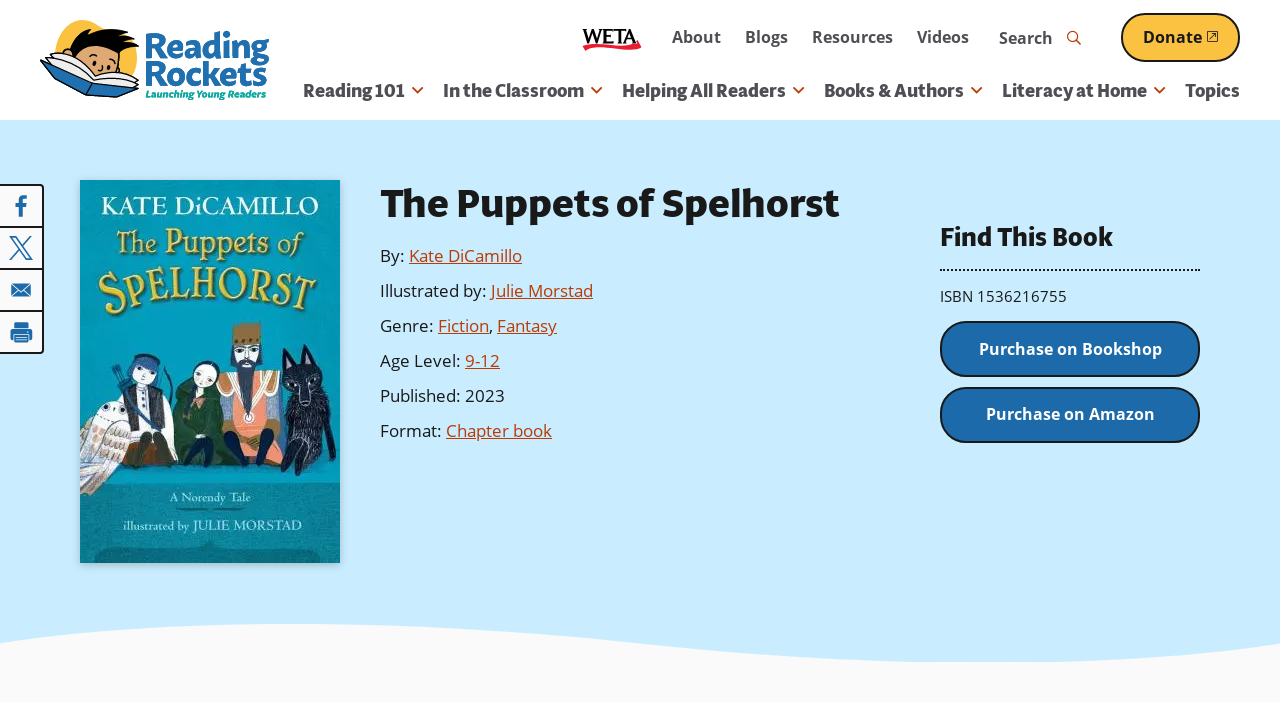

--- FILE ---
content_type: text/html; charset=UTF-8
request_url: https://www.readingrockets.org/books-and-authors/books/puppets-spelhorst
body_size: 47545
content:


      
<!DOCTYPE html>
<html lang="en" dir="ltr" prefix="og: https://ogp.me/ns#">
  <head>
    <meta charset="utf-8" />
<noscript><style>form.antibot * :not(.antibot-message) { display: none !important; }</style>
</noscript><style>/* @see https://github.com/aFarkas/lazysizes#broken-image-symbol */.js img.lazyload:not([src]) { visibility: hidden; }/* @see https://github.com/aFarkas/lazysizes#automatically-setting-the-sizes-attribute */.js img.lazyloaded[data-sizes=auto] { display: block; width: 100%; }/* Transition effect. */.js .lazyload, .js .lazyloading { opacity: 0; }.js .lazyloaded { opacity: 1; -webkit-transition: opacity 2000ms; transition: opacity 2000ms; }</style>
<meta name="description" content="After a series of adult owners, a set of puppets — a king, a wolf, an owl, and a boy (originally owned by a sea captain named Spelhorst) — wind up in the home where two sisters live. There, the puppets’ dreams and yearnings are ultimately fulfilled. Beautiful, spare prose is accompanied by black and white illustrations for a gentle fantasy." />
<link rel="canonical" href="https://www.readingrockets.org/books-and-authors/books/puppets-spelhorst" />
<link rel="image_src" href="https://www.readingrockets.org/sites/default/files/2023-11/puppets-of-spelhorst.jpg" />
<meta property="og:site_name" content="Reading Rockets" />
<meta property="og:type" content="book" />
<meta property="og:url" content="https://www.readingrockets.org/books-and-authors/books/puppets-spelhorst" />
<meta property="og:title" content="The Puppets of Spelhorst" />
<meta property="og:description" content="After a series of adult owners, a set of puppets — a king, a wolf, an owl, and a boy (originally owned by a sea captain named Spelhorst) — wind up in the home where two sisters live. There, the puppets’ dreams and yearnings are ultimately fulfilled. Beautiful, spare prose is accompanied by black and white illustrations for a gentle fantasy." />
<meta property="og:image" content="https://www.readingrockets.org/sites/default/files/2023-11/puppets-of-spelhorst.jpg" />
<meta property="og:image:url" content="https://www.readingrockets.org/sites/default/files/2023-11/puppets-of-spelhorst.jpg" />
<meta property="og:image:secure_url" content="https://www.readingrockets.org/sites/default/files/2023-11/puppets-of-spelhorst.jpg" />
<meta property="book:author" content="Kate DiCamillo" />
<meta property="book:isbn" content="9781536216752" />
<meta property="book:release_date" content="2023" />
<meta property="book:tag" content="Feelings and Emotions" />
<meta property="book:tag" content="Friendship and Kindness" />
<meta property="book:tag" content="Magic" />
<meta property="book:tag" content="Fiction" />
<meta property="book:tag" content="Fantasy" />
<meta property="book:tag" content="Chapter book" />
<meta name="twitter:card" content="summary" />
<meta name="twitter:description" content="After a series of adult owners, a set of puppets — a king, a wolf, an owl, and a boy (originally owned by a sea captain named Spelhorst) — wind up in the home where two sisters live. There, the puppets’ dreams and yearnings are ultimately fulfilled. Beautiful, spare prose is accompanied by black and white illustrations for a gentle fantasy." />
<meta name="twitter:title" content="The Puppets of Spelhorst | Reading Rockets" />
<meta name="twitter:image" content="https://www.readingrockets.org/sites/default/files/2023-11/puppets-of-spelhorst.jpg" />
<meta name="Generator" content="Drupal 10 (https://www.drupal.org)" />
<meta name="MobileOptimized" content="width" />
<meta name="HandheldFriendly" content="true" />
<meta name="viewport" content="width=device-width, initial-scale=1.0" />
<script type='text/javascript'>
  var googletag = googletag || {};
  googletag.cmd = googletag.cmd || [];
  // Add a place to store the slot name variable.
  googletag.slots = googletag.slots || {};

  (function() {
    var useSSL = 'https:' == document.location.protocol;
    var src = (useSSL ? 'https:' : 'http:') +
      '//securepubads.g.doubleclick.net/tag/js/gpt.js';

    var gads = document.createElement('script');
    gads.async = true;
    gads.type = 'text/javascript';
    gads.src = src;
    var node = document.getElementsByTagName('script')[0];
    node.parentNode.insertBefore(gads, node);
    
  })();
</script>
<script type="text/javascript">
  googletag.cmd.push(function() {

        // Start by defining breakpoints for this ad.
      var mapping = googletag.sizeMapping()
              .addSize([1220, 300], [250, 250])
              .addSize([1024, 200], [200, 200])
              .addSize([840, 150], [250, 250])
              .addSize([768, 100], [200, 200])
              .addSize([0, 0], [300, 250])
            .build();
  
  googletag.slots["sidebar_1"] = googletag.defineSlot("/1001012/RR_rightcolumn_300x250", [300, 250], "js-dfp-tag-sidebar_1")

    .addService(googletag.pubads())

  
  
  
        // Apply size mapping when there are breakpoints.
    .defineSizeMapping(mapping)
    ;

  });

</script>
<script type="text/javascript">
googletag.cmd.push(function() {

      googletag.pubads().enableAsyncRendering();
        googletag.pubads().enableSingleRequest();
        googletag.pubads().collapseEmptyDivs();
      
  googletag.enableServices();
});

</script>
<link rel="icon" href="/themes/custom/readingrockets_d9/favicon.ico" type="image/vnd.microsoft.icon" />

    <title>The Puppets of Spelhorst | Reading Rockets</title>
    <style id="critical-css">@-webkit-keyframes fadeIn{0%{opacity:0}100%{opacity:1}}@keyframes fadeIn{0%{opacity:0}100%{opacity:1}}@-webkit-keyframes fadeOut{0%{opacity:1}100%{opacity:0}}@keyframes fadeOut{0%{opacity:1}100%{opacity:0}}@-webkit-keyframes bounceUpDown{0%{top:-2px}50%{top:2px}100%{top:-2px}}@keyframes bounceUpDown{0%{top:-2px}50%{top:2px}100%{top:-2px}}@-webkit-keyframes zoomIn{0%{opacity:0;-webkit-transform:scale(1.25);transform:scale(1.25)}100%{opacity:1;-webkit-transform:scale(1);transform:scale(1)}}@keyframes zoomIn{0%{opacity:0;-webkit-transform:scale(1.25);transform:scale(1.25)}100%{opacity:1;-webkit-transform:scale(1);transform:scale(1)}}.focus-visible,*:focus.focus-visible{outline-color:#09a19a;outline-style:dotted;outline-width:2px;outline-offset:2px}@media screen and (prefers-color-scheme:dark){.focus-visible,*:focus.focus-visible{outline-color:#c8f3f1}}.ajax-progress-fullscreen{background-size:contain;width:100px;height:100px;top:50%;left:50%;-webkit-transform:translate(-50%,-50%);transform:translate(-50%,-50%);background-color:rgba(0,0,0,0);border-radius:0}button{background:#fafafa;border:0;border-radius:4px;-webkit-box-shadow:none;box-shadow:none}@media screen and (prefers-color-scheme:dark){button{background:#191919}}button:hover,button:focus{background:#8b2b02}.button--primary,.button.primary,button.primary{display:inline-block;position:relative;z-index:2;text-decoration:none;-webkit-appearance:none;-moz-appearance:none;appearance:none;-webkit-transition:all .25s ease;transition:all .25s ease;font-weight:bold;overflow:hidden;border-radius:26px;border:2px solid;text-decoration:underline;text-decoration-thickness:2px;font-size:1rem;color:#fff;background:#1c6aaa;text-decoration-color:#1c6aaa;border-color:#191919}.button--primary .external-link-icon,.button.primary .external-link-icon,button.primary .external-link-icon{top:.1em}.button--primary:hover,.button--primary:focus,.button.primary:hover,.button.primary:focus,button.primary:hover,button.primary:focus{text-decoration:underline;text-decoration-thickness:2px}.button--primary:focus,.button.primary:focus,button.primary:focus{outline-offset:2px}@media(min-width:60em){.button--primary,.button.primary,button.primary{padding:10px 30px}}@media(max-width:59.9375em){.button--primary,.button.primary,button.primary{padding:8px 20px}}@media screen and (prefers-color-scheme:dark){.button--primary,.button.primary,button.primary{border-color:#fff}}.button--primary .external-link-icon::before,.button.primary .external-link-icon::before,button.primary .external-link-icon::before{color:#fff}.button--primary:hover,.button--primary:focus,.button.primary:hover,.button.primary:focus,button.primary:hover,button.primary:focus{color:#fff;background:#f1fdff;-webkit-box-shadow:0 0 0 2px #fbc141;box-shadow:0 0 0 2px #fbc141;color:#191919;text-decoration-color:#191919}@media screen and (prefers-color-scheme:dark){.button--primary:hover,.button--primary:focus,.button.primary:hover,.button.primary:focus,button.primary:hover,button.primary:focus{color:#1c6aaa}}@media screen and (prefers-color-scheme:dark){.button--primary:hover,.button--primary:focus,.button.primary:hover,.button.primary:focus,button.primary:hover,button.primary:focus{text-decoration-color:#1c6aaa}}.button--primary:hover .external-link-icon::before,.button--primary:focus .external-link-icon::before,.button.primary:hover .external-link-icon::before,.button.primary:focus .external-link-icon::before,button.primary:hover .external-link-icon::before,button.primary:focus .external-link-icon::before{color:#191919}@media screen and (prefers-color-scheme:dark){.button--primary:hover .external-link-icon::before,.button--primary:focus .external-link-icon::before,.button.primary:hover .external-link-icon::before,.button.primary:focus .external-link-icon::before,button.primary:hover .external-link-icon::before,button.primary:focus .external-link-icon::before{color:#1c6aaa}}.button--secondary,.button.secondary,button.secondary{display:inline-block;position:relative;z-index:2;text-decoration:none;-webkit-appearance:none;-moz-appearance:none;appearance:none;-webkit-transition:all .25s ease;transition:all .25s ease;font-weight:bold;overflow:hidden;border-radius:26px;border:2px solid;text-decoration:underline;text-decoration-thickness:2px;font-size:1rem;background:#fbc141;text-decoration-color:#fbc141;color:#191919;border-color:#191919}.button--secondary .external-link-icon,.button.secondary .external-link-icon,button.secondary .external-link-icon{top:.1em}.button--secondary:hover,.button--secondary:focus,.button.secondary:hover,.button.secondary:focus,button.secondary:hover,button.secondary:focus{text-decoration:underline;text-decoration-thickness:2px}.button--secondary:focus,.button.secondary:focus,button.secondary:focus{outline-offset:2px}@media(min-width:60em){.button--secondary,.button.secondary,button.secondary{padding:10px 30px}}@media(max-width:59.9375em){.button--secondary,.button.secondary,button.secondary{padding:8px 20px}}@media screen and (prefers-color-scheme:dark){.button--secondary,.button.secondary,button.secondary{background:#bb3b05}}@media screen and (prefers-color-scheme:dark){.button--secondary,.button.secondary,button.secondary{text-decoration-color:#bb3b05}}@media screen and (prefers-color-scheme:dark){.button--secondary,.button.secondary,button.secondary{color:#fff}}@media screen and (prefers-color-scheme:dark){.button--secondary,.button.secondary,button.secondary{border-color:#fff}}.button--secondary .external-link-icon::before,.button.secondary .external-link-icon::before,button.secondary .external-link-icon::before{color:#191919}@media screen and (prefers-color-scheme:dark){.button--secondary .external-link-icon::before,.button.secondary .external-link-icon::before,button.secondary .external-link-icon::before{color:#fff}}.button--secondary:hover,.button--secondary:focus,.button.secondary:hover,.button.secondary:focus,button.secondary:hover,button.secondary:focus{-webkit-box-shadow:0 0 0 2px #fbc141;box-shadow:0 0 0 2px #fbc141;color:#191919;text-decoration-color:#191919;background:#faf3e9}@media screen and (prefers-color-scheme:dark){.button--secondary:hover,.button--secondary:focus,.button.secondary:hover,.button.secondary:focus,button.secondary:hover,button.secondary:focus{color:#bb3b05}}@media screen and (prefers-color-scheme:dark){.button--secondary:hover,.button--secondary:focus,.button.secondary:hover,.button.secondary:focus,button.secondary:hover,button.secondary:focus{text-decoration-color:#bb3b05}}@media screen and (prefers-color-scheme:dark){.button--secondary:hover,.button--secondary:focus,.button.secondary:hover,.button.secondary:focus,button.secondary:hover,button.secondary:focus{background:#fff}}.button--secondary:hover .external-link-icon::before,.button--secondary:focus .external-link-icon::before,.button.secondary:hover .external-link-icon::before,.button.secondary:focus .external-link-icon::before,button.secondary:hover .external-link-icon::before,button.secondary:focus .external-link-icon::before{color:#191919}@media screen and (prefers-color-scheme:dark){.button--secondary:hover .external-link-icon::before,.button--secondary:focus .external-link-icon::before,.button.secondary:hover .external-link-icon::before,.button.secondary:focus .external-link-icon::before,button.secondary:hover .external-link-icon::before,button.secondary:focus .external-link-icon::before{color:#bb3b05}}.button--secondary:active,.button.secondary:active,button.secondary:active{color:#191919;text-decoration-color:#191919;background:#ffe2a2;-webkit-box-shadow:0 0 0 2px #191919 inset;box-shadow:0 0 0 2px #191919 inset}@media screen and (prefers-color-scheme:dark){.button--secondary:active,.button.secondary:active,button.secondary:active{color:#8b2b02}}@media screen and (prefers-color-scheme:dark){.button--secondary:active,.button.secondary:active,button.secondary:active{text-decoration-color:#bb3b05}}@media screen and (prefers-color-scheme:dark){.button--secondary:active,.button.secondary:active,button.secondary:active{background:#faf3e9}}@media screen and (prefers-color-scheme:dark){.button--secondary:active,.button.secondary:active,button.secondary:active{-webkit-box-shadow:0 0 0 2px #fff inset;box-shadow:0 0 0 2px #fff inset}}.button--secondary:active .external-link-icon::before,.button.secondary:active .external-link-icon::before,button.secondary:active .external-link-icon::before{color:#191919}@media screen and (prefers-color-scheme:dark){.button--secondary:active .external-link-icon::before,.button.secondary:active .external-link-icon::before,button.secondary:active .external-link-icon::before{color:#bb3b05}}.button--tertiary,.button.tertiary,button.tertiary{display:inline-block;position:relative;z-index:2;text-decoration:none;-webkit-appearance:none;-moz-appearance:none;appearance:none;-webkit-transition:all .25s ease;transition:all .25s ease;color:#09a19a;background:none;padding:0;border:0;-webkit-box-shadow:none;box-shadow:none;font-family:open-sans,sans-serif;font-weight:500;position:relative}.button--tertiary::before,.button--tertiary::after,.button.tertiary::before,.button.tertiary::after,button.tertiary::before,button.tertiary::after{content:"";position:absolute;bottom:0;height:1px;-webkit-transition:all .25s ease;transition:all .25s ease}.button--tertiary::before,.button.tertiary::before,button.tertiary::before{width:100%;left:0;border-bottom:2px dotted;border-color:#fbc141}@media screen and (prefers-color-scheme:dark){.button--tertiary::before,.button.tertiary::before,button.tertiary::before{border-color:#1c6aaa}}.button--tertiary::after,.button.tertiary::after,button.tertiary::after{border-bottom:2px dotted;width:0;left:50%;border-color:#1c6aaa}@media screen and (prefers-color-scheme:dark){.button--tertiary::after,.button.tertiary::after,button.tertiary::after{border-color:#fbc141}}.button--tertiary i,.button.tertiary i,button.tertiary i{padding-left:2px;-webkit-transition:all .25s ease;transition:all .25s ease}.button--tertiary:hover,.button--tertiary:focus,.button.tertiary:hover,.button.tertiary:focus,button.tertiary:hover,button.tertiary:focus{margin:0;background:none;-webkit-box-shadow:none;box-shadow:none;border:0}.button--tertiary:hover::after,.button--tertiary:focus::after,.button.tertiary:hover::after,.button.tertiary:focus::after,button.tertiary:hover::after,button.tertiary:focus::after{width:100%;left:0}.button--tertiary:hover i,.button--tertiary:focus i,.button.tertiary:hover i,.button.tertiary:focus i,button.tertiary:hover i,button.tertiary:focus i{padding-left:4px}@media(prefers-color-scheme:dark){.button--tertiary,.button.tertiary,button.tertiary{color:#fbc141}.button--tertiary::after,.button.tertiary::after,button.tertiary::after{border-color:#bdd48b}.button--tertiary:hover,.button--tertiary:focus,.button.tertiary:hover,.button.tertiary:focus,button.tertiary:hover,button.tertiary:focus{color:#fbc141}}button[disabled]{cursor:default;background:#c9c9d0;color:#4f4e54;pointer-events:none}button[disabled]::before{display:none}.field.label-inline .field-label{display:inline-block}.field.label-inline .field-label~*{display:inline}.field.label-inline.commas .field+.field::before{content:", ";margin-left:-0.25em}.field.label-above div.field-label{font-size:.875rem;font-weight:bold;margin:0 0 0 0}@media(min-width:48em){.has-sidebar .display-full>div>.field-type-entity_reference_revisions>.field-content+.field-content{margin-top:40px}}@media(max-width:47.9375em){.has-sidebar .display-full>div>.field-type-entity_reference_revisions>.field-content+.field-content{margin-top:20px}}.no-sidebars .display-full>div>.field-type-entity_reference_revisions>.field-content>div:not(.paragraph-panel){margin-left:auto;margin-right:auto;max-width:1200px;width:100%}@media(min-width:76.25em){.no-sidebars .display-full>div>.field-type-entity_reference_revisions>.field-content>div:not(.paragraph-panel){padding-left:40px;padding-right:40px}}@media(min-width:48em)and (max-width:76.1875em){.no-sidebars .display-full>div>.field-type-entity_reference_revisions>.field-content>div:not(.paragraph-panel){padding-left:30px;padding-right:30px}}@media(max-width:47.9375em){.no-sidebars .display-full>div>.field-type-entity_reference_revisions>.field-content>div:not(.paragraph-panel){padding-left:20px;padding-right:20px}}legend{border:0;padding:0;font-weight:bold}fieldset{margin:0;padding:0;border:0}.form-item{margin:20px 0 0}tr.odd .form-item,tr.even .form-item{margin:0}.form-item .description{font-size:13px;margin-top:4px}@media(min-width:48em){.form-item{margin:40px 0 0}}fieldset+fieldset,fieldset.form-item+fieldset.form-item{margin-top:40px}.form-actions{margin-top:40px}input[type=submit],input[type=button],input[type=reset]{display:inline-block;position:relative;z-index:2;text-decoration:none;-webkit-appearance:none;-moz-appearance:none;appearance:none;-webkit-transition:all .25s ease;transition:all .25s ease;font-weight:bold;overflow:hidden;border-radius:26px;border:2px solid;text-decoration:underline;text-decoration-thickness:2px;font-size:1rem;color:#fff;background:#1c6aaa;text-decoration-color:#1c6aaa;border-color:#191919}input[type=submit] .external-link-icon,input[type=button] .external-link-icon,input[type=reset] .external-link-icon{top:.1em}input[type=submit]:hover,input[type=submit]:focus,input[type=button]:hover,input[type=button]:focus,input[type=reset]:hover,input[type=reset]:focus{text-decoration:underline;text-decoration-thickness:2px}input[type=submit]:focus,input[type=button]:focus,input[type=reset]:focus{outline-offset:2px}@media(min-width:60em){input[type=submit],input[type=button],input[type=reset]{padding:10px 30px}}@media(max-width:59.9375em){input[type=submit],input[type=button],input[type=reset]{padding:8px 20px}}@media screen and (prefers-color-scheme:dark){input[type=submit],input[type=button],input[type=reset]{border-color:#fff}}input[type=submit] .external-link-icon::before,input[type=button] .external-link-icon::before,input[type=reset] .external-link-icon::before{color:#fff}input[type=submit]:hover,input[type=submit]:focus,input[type=button]:hover,input[type=button]:focus,input[type=reset]:hover,input[type=reset]:focus{color:#fff;background:#f1fdff;-webkit-box-shadow:0 0 0 2px #fbc141;box-shadow:0 0 0 2px #fbc141;color:#191919;text-decoration-color:#191919}@media screen and (prefers-color-scheme:dark){input[type=submit]:hover,input[type=submit]:focus,input[type=button]:hover,input[type=button]:focus,input[type=reset]:hover,input[type=reset]:focus{color:#1c6aaa}}@media screen and (prefers-color-scheme:dark){input[type=submit]:hover,input[type=submit]:focus,input[type=button]:hover,input[type=button]:focus,input[type=reset]:hover,input[type=reset]:focus{text-decoration-color:#1c6aaa}}input[type=submit]:hover .external-link-icon::before,input[type=submit]:focus .external-link-icon::before,input[type=button]:hover .external-link-icon::before,input[type=button]:focus .external-link-icon::before,input[type=reset]:hover .external-link-icon::before,input[type=reset]:focus .external-link-icon::before{color:#191919}@media screen and (prefers-color-scheme:dark){input[type=submit]:hover .external-link-icon::before,input[type=submit]:focus .external-link-icon::before,input[type=button]:hover .external-link-icon::before,input[type=button]:focus .external-link-icon::before,input[type=reset]:hover .external-link-icon::before,input[type=reset]:focus .external-link-icon::before{color:#1c6aaa}}input[type=submit]{display:inline-block;position:relative;z-index:2;text-decoration:none;-webkit-appearance:none;-moz-appearance:none;appearance:none;-webkit-transition:all .25s ease;transition:all .25s ease;font-weight:bold;overflow:hidden;border-radius:26px;border:2px solid;text-decoration:underline;text-decoration-thickness:2px;font-size:1rem;color:#fff;background:#1c6aaa;text-decoration-color:#1c6aaa;border-color:#191919;width:auto;background-color:#1c6aaa}input[type=submit] .external-link-icon{top:.1em}input[type=submit]:hover,input[type=submit]:focus{text-decoration:underline;text-decoration-thickness:2px}input[type=submit]:focus{outline-offset:2px}@media(min-width:60em){input[type=submit]{padding:10px 30px}}@media(max-width:59.9375em){input[type=submit]{padding:8px 20px}}@media screen and (prefers-color-scheme:dark){input[type=submit]{border-color:#fff}}input[type=submit] .external-link-icon::before{color:#fff}input[type=submit]:hover,input[type=submit]:focus{color:#fff;background:#f1fdff;-webkit-box-shadow:0 0 0 2px #fbc141;box-shadow:0 0 0 2px #fbc141;color:#191919;text-decoration-color:#191919}@media screen and (prefers-color-scheme:dark){input[type=submit]:hover,input[type=submit]:focus{color:#1c6aaa}}@media screen and (prefers-color-scheme:dark){input[type=submit]:hover,input[type=submit]:focus{text-decoration-color:#1c6aaa}}input[type=submit]:hover .external-link-icon::before,input[type=submit]:focus .external-link-icon::before{color:#191919}@media screen and (prefers-color-scheme:dark){input[type=submit]:hover .external-link-icon::before,input[type=submit]:focus .external-link-icon::before{color:#1c6aaa}}input[type=submit]:hover,input[type=submit]:focus{color:#191919;background-color:#fff}li{position:relative}form p{position:relative}input[type=text],input[type=date],input[type=datetime],input[type=datetime-local],input[type=month],input[type=password],input[type=search],input[type=tel],input[type=text],input[type=time],input[type=week],input[type=email],input[type=url],input[type=number]{-webkit-transition:all .25s ease;transition:all .25s ease;height:50px}input[type=text]::-webkit-input-placeholder,input[type=date]::-webkit-input-placeholder,input[type=datetime]::-webkit-input-placeholder,input[type=datetime-local]::-webkit-input-placeholder,input[type=month]::-webkit-input-placeholder,input[type=password]::-webkit-input-placeholder,input[type=search]::-webkit-input-placeholder,input[type=tel]::-webkit-input-placeholder,input[type=text]::-webkit-input-placeholder,input[type=time]::-webkit-input-placeholder,input[type=week]::-webkit-input-placeholder,input[type=email]::-webkit-input-placeholder,input[type=url]::-webkit-input-placeholder,input[type=number]::-webkit-input-placeholder{font-weight:normal;color:#191919;-webkit-transition:all .25s ease;transition:all .25s ease}input[type=text]:hover::-webkit-input-placeholder,input[type=date]:hover::-webkit-input-placeholder,input[type=datetime]:hover::-webkit-input-placeholder,input[type=datetime-local]:hover::-webkit-input-placeholder,input[type=month]:hover::-webkit-input-placeholder,input[type=password]:hover::-webkit-input-placeholder,input[type=search]:hover::-webkit-input-placeholder,input[type=tel]:hover::-webkit-input-placeholder,input[type=text]:hover::-webkit-input-placeholder,input[type=time]:hover::-webkit-input-placeholder,input[type=week]:hover::-webkit-input-placeholder,input[type=email]:hover::-webkit-input-placeholder,input[type=url]:hover::-webkit-input-placeholder,input[type=number]:hover::-webkit-input-placeholder{-webkit-transition:all .25s ease;transition:all .25s ease;color:#191919}input[type=text]:-moz-placeholder,input[type=date]:-moz-placeholder,input[type=datetime]:-moz-placeholder,input[type=datetime-local]:-moz-placeholder,input[type=month]:-moz-placeholder,input[type=password]:-moz-placeholder,input[type=search]:-moz-placeholder,input[type=tel]:-moz-placeholder,input[type=text]:-moz-placeholder,input[type=time]:-moz-placeholder,input[type=week]:-moz-placeholder,input[type=email]:-moz-placeholder,input[type=url]:-moz-placeholder,input[type=number]:-moz-placeholder{font-weight:normal;color:#191919}input[type=text]::-moz-placeholder,input[type=date]::-moz-placeholder,input[type=datetime]::-moz-placeholder,input[type=datetime-local]::-moz-placeholder,input[type=month]::-moz-placeholder,input[type=password]::-moz-placeholder,input[type=search]::-moz-placeholder,input[type=tel]::-moz-placeholder,input[type=text]::-moz-placeholder,input[type=time]::-moz-placeholder,input[type=week]::-moz-placeholder,input[type=email]::-moz-placeholder,input[type=url]::-moz-placeholder,input[type=number]::-moz-placeholder{font-weight:normal;color:#191919}input[type=text]:-ms-input-placeholder,input[type=date]:-ms-input-placeholder,input[type=datetime]:-ms-input-placeholder,input[type=datetime-local]:-ms-input-placeholder,input[type=month]:-ms-input-placeholder,input[type=password]:-ms-input-placeholder,input[type=search]:-ms-input-placeholder,input[type=tel]:-ms-input-placeholder,input[type=text]:-ms-input-placeholder,input[type=time]:-ms-input-placeholder,input[type=week]:-ms-input-placeholder,input[type=email]:-ms-input-placeholder,input[type=url]:-ms-input-placeholder,input[type=number]:-ms-input-placeholder{font-weight:normal;color:#191919}@media(prefers-color-scheme:dark){input[type=text]::-webkit-input-placeholder,input[type=date]::-webkit-input-placeholder,input[type=datetime]::-webkit-input-placeholder,input[type=datetime-local]::-webkit-input-placeholder,input[type=month]::-webkit-input-placeholder,input[type=password]::-webkit-input-placeholder,input[type=search]::-webkit-input-placeholder,input[type=tel]::-webkit-input-placeholder,input[type=text]::-webkit-input-placeholder,input[type=time]::-webkit-input-placeholder,input[type=week]::-webkit-input-placeholder,input[type=email]::-webkit-input-placeholder,input[type=url]::-webkit-input-placeholder,input[type=number]::-webkit-input-placeholder{color:#fafafa}input[type=text]:hover::-webkit-input-placeholder,input[type=date]:hover::-webkit-input-placeholder,input[type=datetime]:hover::-webkit-input-placeholder,input[type=datetime-local]:hover::-webkit-input-placeholder,input[type=month]:hover::-webkit-input-placeholder,input[type=password]:hover::-webkit-input-placeholder,input[type=search]:hover::-webkit-input-placeholder,input[type=tel]:hover::-webkit-input-placeholder,input[type=text]:hover::-webkit-input-placeholder,input[type=time]:hover::-webkit-input-placeholder,input[type=week]:hover::-webkit-input-placeholder,input[type=email]:hover::-webkit-input-placeholder,input[type=url]:hover::-webkit-input-placeholder,input[type=number]:hover::-webkit-input-placeholder{color:#fafafa}input[type=text]:-moz-placeholder,input[type=date]:-moz-placeholder,input[type=datetime]:-moz-placeholder,input[type=datetime-local]:-moz-placeholder,input[type=month]:-moz-placeholder,input[type=password]:-moz-placeholder,input[type=search]:-moz-placeholder,input[type=tel]:-moz-placeholder,input[type=text]:-moz-placeholder,input[type=time]:-moz-placeholder,input[type=week]:-moz-placeholder,input[type=email]:-moz-placeholder,input[type=url]:-moz-placeholder,input[type=number]:-moz-placeholder{color:#fafafa}input[type=text]::-moz-placeholder,input[type=date]::-moz-placeholder,input[type=datetime]::-moz-placeholder,input[type=datetime-local]::-moz-placeholder,input[type=month]::-moz-placeholder,input[type=password]::-moz-placeholder,input[type=search]::-moz-placeholder,input[type=tel]::-moz-placeholder,input[type=text]::-moz-placeholder,input[type=time]::-moz-placeholder,input[type=week]::-moz-placeholder,input[type=email]::-moz-placeholder,input[type=url]::-moz-placeholder,input[type=number]::-moz-placeholder{color:#fafafa}input[type=text]:-ms-input-placeholder,input[type=date]:-ms-input-placeholder,input[type=datetime]:-ms-input-placeholder,input[type=datetime-local]:-ms-input-placeholder,input[type=month]:-ms-input-placeholder,input[type=password]:-ms-input-placeholder,input[type=search]:-ms-input-placeholder,input[type=tel]:-ms-input-placeholder,input[type=text]:-ms-input-placeholder,input[type=time]:-ms-input-placeholder,input[type=week]:-ms-input-placeholder,input[type=email]:-ms-input-placeholder,input[type=url]:-ms-input-placeholder,input[type=number]:-ms-input-placeholder{color:#fafafa}}input[type=date],input[type=datetime],input[type=datetime-local],input[type=month],input[type=password],input[type=search],input[type=tel],input[type=text],input[type=time],input[type=week],input[type=text]{width:100%;max-width:864px;height:50px}input[type=number]{width:80px}input[type=image]{height:auto}input.error,textarea.error,select.error{border:1px solid #bb3b05}button,input,select,textarea{font-family:inherit;max-width:100%}textarea,input{background:#fff;padding:4px 10px;-webkit-transition-property:border,color,background-color,-webkit-box-shadow;transition-property:border,color,background-color,-webkit-box-shadow;transition-property:border,box-shadow,color,background-color;transition-property:border,box-shadow,color,background-color,-webkit-box-shadow;-webkit-transition-duration:.1s;transition-duration:.1s;-webkit-transition-timing-function:ease-in;transition-timing-function:ease-in;color:#191919;font-size:16px;width:100%;max-width:100%}textarea::-webkit-input-placeholder{font-weight:normal;color:#191919;-webkit-transition:all .25s ease;transition:all .25s ease}textarea:hover::-webkit-input-placeholder{-webkit-transition:all .25s ease;transition:all .25s ease;color:#191919}textarea:-moz-placeholder{font-weight:normal;color:#191919}textarea::-moz-placeholder{font-weight:normal;color:#191919}textarea:-ms-input-placeholder{font-weight:normal;color:#191919}@media(prefers-color-scheme:dark){textarea::-webkit-input-placeholder{color:#fafafa}textarea:hover::-webkit-input-placeholder{color:#fafafa}textarea:-moz-placeholder{color:#fafafa}textarea::-moz-placeholder{color:#fafafa}textarea:-ms-input-placeholder{color:#fafafa}}html.js input.form-autocomplete{background-position:95% 50%}html.js input.form-autocomplete.ui-autocomplete-loading{background-repeat:no-repeat;background-position:95% 50%}html.js input.throbbing{background-position:99% -15px}textarea[disabled],select[disabled],input[disabled]{background-color:#fff;color:#c9c9d0;border:4px solid #9292a0;pointer-events:none;cursor:default}::-webkit-input-placeholder{color:#4f4e54}::-webkit-input-placeholder:focus{color:#4f4e54}:focus::-webkit-input-placeholder{color:#4f4e54}:-moz-placeholder{color:#4f4e54;opacity:1}:-moz-placeholder:focus{color:#4f4e54}::-moz-placeholder{color:#4f4e54;opacity:1}::-moz-placeholder:focus{color:#4f4e54}:-ms-input-placeholder{color:#4f4e54}:-ms-input-placeholder:focus{color:#4f4e54}.form-item{position:relative}.webform-submission-form .js-form-type-checkbox .form-item-wrapper,.webform-submission-form .js-form-type-radio .form-item-wrapper{position:relative}.webform-submission-form .js-form-type-checkbox .form-item-wrapper input[type=checkbox],.webform-submission-form .js-form-type-checkbox .form-item-wrapper input[type=radio],.webform-submission-form .js-form-type-radio .form-item-wrapper input[type=checkbox],.webform-submission-form .js-form-type-radio .form-item-wrapper input[type=radio]{border:none;appearance:none;-webkit-appearance:none;-moz-appearance:none;background:none;cursor:pointer;opacity:0;position:absolute;top:0;right:0;bottom:0;left:0}.webform-submission-form .js-form-type-checkbox .form-item-wrapper input[type=checkbox]+label,.webform-submission-form .js-form-type-checkbox .form-item-wrapper input[type=radio]+label,.webform-submission-form .js-form-type-radio .form-item-wrapper input[type=checkbox]+label,.webform-submission-form .js-form-type-radio .form-item-wrapper input[type=radio]+label{color:#191919;cursor:pointer;font-weight:normal;width:100%;-webkit-transition:all .25s ease;transition:all .25s ease}@media screen and (prefers-color-scheme:dark){.webform-submission-form .js-form-type-checkbox .form-item-wrapper input[type=checkbox]+label,.webform-submission-form .js-form-type-checkbox .form-item-wrapper input[type=radio]+label,.webform-submission-form .js-form-type-radio .form-item-wrapper input[type=checkbox]+label,.webform-submission-form .js-form-type-radio .form-item-wrapper input[type=radio]+label{color:#fafafa}}.webform-submission-form .js-form-type-checkbox .form-item-wrapper input[type=checkbox]+label::after,.webform-submission-form .js-form-type-checkbox .form-item-wrapper input[type=radio]+label::after,.webform-submission-form .js-form-type-radio .form-item-wrapper input[type=checkbox]+label::after,.webform-submission-form .js-form-type-radio .form-item-wrapper input[type=radio]+label::after{border-color:#191919;background-color:#fff;content:"";display:block;position:absolute;vertical-align:middle;border-width:2px;border-style:solid;border-radius:4px;font-weight:normal;text-align:center;-webkit-transition:all .25s ease;transition:all .25s ease}@media screen and (prefers-color-scheme:dark){.webform-submission-form .js-form-type-checkbox .form-item-wrapper input[type=checkbox]+label::after,.webform-submission-form .js-form-type-checkbox .form-item-wrapper input[type=radio]+label::after,.webform-submission-form .js-form-type-radio .form-item-wrapper input[type=checkbox]+label::after,.webform-submission-form .js-form-type-radio .form-item-wrapper input[type=radio]+label::after{border-color:#fff}}@media screen and (prefers-color-scheme:dark){.webform-submission-form .js-form-type-checkbox .form-item-wrapper input[type=checkbox]+label::after,.webform-submission-form .js-form-type-checkbox .form-item-wrapper input[type=radio]+label::after,.webform-submission-form .js-form-type-radio .form-item-wrapper input[type=checkbox]+label::after,.webform-submission-form .js-form-type-radio .form-item-wrapper input[type=radio]+label::after{background-color:#000}}.webform-submission-form .js-form-type-checkbox .form-item-wrapper input[type=checkbox]:checked+label::after,.webform-submission-form .js-form-type-radio .form-item-wrapper input[type=checkbox]:checked+label::after{content:"";font-family:"Font Awesome 5 Pro"}.webform-submission-form .js-form-type-checkbox .form-item-wrapper input[type=radio]+label::after,.webform-submission-form .js-form-type-radio .form-item-wrapper input[type=radio]+label::after{border-radius:50%}.webform-submission-form .js-form-type-checkbox .form-item-wrapper input[type=radio]:checked+label::after,.webform-submission-form .js-form-type-radio .form-item-wrapper input[type=radio]:checked+label::after{content:"•";font-size:2.5em;line-height:20px}@media(min-width:48em){.webform-submission-form .js-form-type-checkbox .form-item-wrapper label,.webform-submission-form .js-form-type-radio .form-item-wrapper label{font-size:18px;line-height:26px}}.webform-submission-form .js-form-type-checkbox .form-item-wrapper input[type=checkbox]+label,.webform-submission-form .js-form-type-checkbox .form-item-wrapper input[type=radio]+label,.webform-submission-form .js-form-type-radio .form-item-wrapper input[type=checkbox]+label,.webform-submission-form .js-form-type-radio .form-item-wrapper input[type=radio]+label{padding:0 20px 0 32px;border-color:rgba(0,0,0,0);background-color:rgba(0,0,0,0)}.webform-submission-form .js-form-type-checkbox .form-item-wrapper input[type=checkbox]+label::after,.webform-submission-form .js-form-type-checkbox .form-item-wrapper input[type=radio]+label::after,.webform-submission-form .js-form-type-radio .form-item-wrapper input[type=checkbox]+label::after,.webform-submission-form .js-form-type-radio .form-item-wrapper input[type=radio]+label::after{left:0;top:0;width:24px;height:24px;line-height:24px;background-color:rgba(0,0,0,0);font-size:.9em}.webform-submission-form .js-form-type-checkbox .form-item-wrapper input[type=checkbox]:hover+label::after,.webform-submission-form .js-form-type-checkbox .form-item-wrapper input[type=radio]:hover+label::after,.webform-submission-form .js-form-type-radio .form-item-wrapper input[type=checkbox]:hover+label::after,.webform-submission-form .js-form-type-radio .form-item-wrapper input[type=radio]:hover+label::after{background-color:#c9edff}@media screen and (prefers-color-scheme:dark){.webform-submission-form .js-form-type-checkbox .form-item-wrapper input[type=checkbox]:hover+label::after,.webform-submission-form .js-form-type-checkbox .form-item-wrapper input[type=radio]:hover+label::after,.webform-submission-form .js-form-type-radio .form-item-wrapper input[type=checkbox]:hover+label::after,.webform-submission-form .js-form-type-radio .form-item-wrapper input[type=radio]:hover+label::after{background-color:#fbc141}}.webform-submission-form .js-form-type-checkbox .form-item-wrapper input[type=checkbox]:focus+label,.webform-submission-form .js-form-type-checkbox .form-item-wrapper input[type=radio]:focus+label,.webform-submission-form .js-form-type-radio .form-item-wrapper input[type=checkbox]:focus+label,.webform-submission-form .js-form-type-radio .form-item-wrapper input[type=radio]:focus+label{outline-width:2px;outline-style:dotted;outline-offset:2px;outline-color:#09a19a}@media screen and (prefers-color-scheme:dark){.webform-submission-form .js-form-type-checkbox .form-item-wrapper input[type=checkbox]:focus+label,.webform-submission-form .js-form-type-checkbox .form-item-wrapper input[type=radio]:focus+label,.webform-submission-form .js-form-type-radio .form-item-wrapper input[type=checkbox]:focus+label,.webform-submission-form .js-form-type-radio .form-item-wrapper input[type=radio]:focus+label{outline-color:#c8f3f1}}.webform-submission-form .js-form-type-checkbox .form-item-wrapper input[type=checkbox]:focus+label::after,.webform-submission-form .js-form-type-checkbox .form-item-wrapper input[type=radio]:focus+label::after,.webform-submission-form .js-form-type-radio .form-item-wrapper input[type=checkbox]:focus+label::after,.webform-submission-form .js-form-type-radio .form-item-wrapper input[type=radio]:focus+label::after{background-color:#c9edff}@media screen and (prefers-color-scheme:dark){.webform-submission-form .js-form-type-checkbox .form-item-wrapper input[type=checkbox]:focus+label::after,.webform-submission-form .js-form-type-checkbox .form-item-wrapper input[type=radio]:focus+label::after,.webform-submission-form .js-form-type-radio .form-item-wrapper input[type=checkbox]:focus+label::after,.webform-submission-form .js-form-type-radio .form-item-wrapper input[type=radio]:focus+label::after{background-color:#fbc141}}.webform-submission-form .js-form-type-checkbox .form-item-wrapper input[type=checkbox]:checked+label,.webform-submission-form .js-form-type-checkbox .form-item-wrapper input[type=radio]:checked+label,.webform-submission-form .js-form-type-radio .form-item-wrapper input[type=checkbox]:checked+label,.webform-submission-form .js-form-type-radio .form-item-wrapper input[type=radio]:checked+label{font-weight:bold;color:#191919}@media screen and (prefers-color-scheme:dark){.webform-submission-form .js-form-type-checkbox .form-item-wrapper input[type=checkbox]:checked+label,.webform-submission-form .js-form-type-checkbox .form-item-wrapper input[type=radio]:checked+label,.webform-submission-form .js-form-type-radio .form-item-wrapper input[type=checkbox]:checked+label,.webform-submission-form .js-form-type-radio .form-item-wrapper input[type=radio]:checked+label{color:#fff}}.webform-submission-form .js-form-type-checkbox .form-item-wrapper input[type=checkbox]:checked+label::after,.webform-submission-form .js-form-type-checkbox .form-item-wrapper input[type=radio]:checked+label::after,.webform-submission-form .js-form-type-radio .form-item-wrapper input[type=checkbox]:checked+label::after,.webform-submission-form .js-form-type-radio .form-item-wrapper input[type=radio]:checked+label::after{background-color:#fff;color:#1c6aaa;border-color:#1c6aaa}@media screen and (prefers-color-scheme:dark){.webform-submission-form .js-form-type-checkbox .form-item-wrapper input[type=checkbox]:checked+label::after,.webform-submission-form .js-form-type-checkbox .form-item-wrapper input[type=radio]:checked+label::after,.webform-submission-form .js-form-type-radio .form-item-wrapper input[type=checkbox]:checked+label::after,.webform-submission-form .js-form-type-radio .form-item-wrapper input[type=radio]:checked+label::after{background-color:#191919}}@media screen and (prefers-color-scheme:dark){.webform-submission-form .js-form-type-checkbox .form-item-wrapper input[type=checkbox]:checked+label::after,.webform-submission-form .js-form-type-checkbox .form-item-wrapper input[type=radio]:checked+label::after,.webform-submission-form .js-form-type-radio .form-item-wrapper input[type=checkbox]:checked+label::after,.webform-submission-form .js-form-type-radio .form-item-wrapper input[type=radio]:checked+label::after{color:#c9edff}}@media screen and (prefers-color-scheme:dark){.webform-submission-form .js-form-type-checkbox .form-item-wrapper input[type=checkbox]:checked+label::after,.webform-submission-form .js-form-type-checkbox .form-item-wrapper input[type=radio]:checked+label::after,.webform-submission-form .js-form-type-radio .form-item-wrapper input[type=checkbox]:checked+label::after,.webform-submission-form .js-form-type-radio .form-item-wrapper input[type=radio]:checked+label::after{border-color:#c9edff}}.webform-submission-form .js-form-type-checkbox .form-item-wrapper input[type=checkbox]:checked:hover+label::after,.webform-submission-form .js-form-type-checkbox .form-item-wrapper input[type=radio]:checked:hover+label::after,.webform-submission-form .js-form-type-radio .form-item-wrapper input[type=checkbox]:checked:hover+label::after,.webform-submission-form .js-form-type-radio .form-item-wrapper input[type=radio]:checked:hover+label::after{color:#191919;border-color:#191919;background-color:#c9edff}@media screen and (prefers-color-scheme:dark){.webform-submission-form .js-form-type-checkbox .form-item-wrapper input[type=checkbox]:checked:hover+label::after,.webform-submission-form .js-form-type-checkbox .form-item-wrapper input[type=radio]:checked:hover+label::after,.webform-submission-form .js-form-type-radio .form-item-wrapper input[type=checkbox]:checked:hover+label::after,.webform-submission-form .js-form-type-radio .form-item-wrapper input[type=radio]:checked:hover+label::after{color:#fff}}@media screen and (prefers-color-scheme:dark){.webform-submission-form .js-form-type-checkbox .form-item-wrapper input[type=checkbox]:checked:hover+label::after,.webform-submission-form .js-form-type-checkbox .form-item-wrapper input[type=radio]:checked:hover+label::after,.webform-submission-form .js-form-type-radio .form-item-wrapper input[type=checkbox]:checked:hover+label::after,.webform-submission-form .js-form-type-radio .form-item-wrapper input[type=radio]:checked:hover+label::after{border-color:#fff}}@media screen and (prefers-color-scheme:dark){.webform-submission-form .js-form-type-checkbox .form-item-wrapper input[type=checkbox]:checked:hover+label::after,.webform-submission-form .js-form-type-checkbox .form-item-wrapper input[type=radio]:checked:hover+label::after,.webform-submission-form .js-form-type-radio .form-item-wrapper input[type=checkbox]:checked:hover+label::after,.webform-submission-form .js-form-type-radio .form-item-wrapper input[type=radio]:checked:hover+label::after{background-color:#1c6aaa}}.checkboxes--wrapper{width:100%}.js-form-type-checkbox{display:block;width:100%;margin:20px 0 0}@media(min-width:64em){.js-form-type-checkbox label{font-size:18px}}@media(max-width:63.9375em){.js-form-type-checkbox label{font-size:16px}}.js-form-type-select .form-item-wrapper{position:relative}.js-form-type-select .form-item-wrapper::after{content:"";font-family:"Font Awesome 5 Pro";speak:none;font-style:normal;font-weight:normal;font-variant:normal;text-transform:none;-webkit-font-smoothing:antialiased;-moz-osx-font-smoothing:grayscale;text-rendering:optimizeLegibility;pointer-events:none;font-weight:bold;display:block;position:absolute;bottom:16px;right:10px;line-height:1}.js-form-type-select p{margin:0}.js-form-type-select select{width:100%;max-width:100%;height:50px}.js-form-type-select select[required=required]{padding-right:80px}.js-form-type-select select:invalid{color:#191919}.js-form-type-select label.form-required::after{content:"";font-family:"Font Awesome 5 Pro";position:absolute;top:20px;right:40px;font-size:1rem;font-weight:light;visibility:visible;pointer-events:none;color:#1c6aaa}select{-webkit-appearance:none;-moz-appearance:none;appearance:none;width:100%;cursor:pointer;padding:20px 40px 20px 0;border-radius:0;border:0;border-bottom:2px solid #191919;background:rgba(0,0,0,0);color:#1c6aaa;-webkit-transition:all .25s ease;transition:all .25s ease}select::-ms-expand{display:none}.disclosable-checkboxes{position:relative}.disclosable-checkboxes .toggle-options{-webkit-transition:all .25s ease;transition:all .25s ease;background:#fff;width:100%;max-width:100%;height:50px;position:relative;text-align:left;padding:4px 10px;padding-top:10px;padding-bottom:10px}.disclosable-checkboxes .toggle-options i{pointer-events:none;font-weight:bold;display:block;position:absolute;bottom:16px;right:10px;line-height:1;width:15px;height:15px}.disclosable-checkboxes .toggle-options i::after,.disclosable-checkboxes .toggle-options i::before{content:"";background:#bb3b05;width:15px;height:3px;border-radius:1px;position:absolute;top:0;left:0;bottom:0;right:0;margin:auto}.disclosable-checkboxes .toggle-options i::before{width:15px;height:3px}.disclosable-checkboxes .toggle-options i::after{width:3px;height:15px}@media(prefers-reduced-motion:no-preference){.disclosable-checkboxes .toggle-options i::after{-webkit-transition:all .25s ease;transition:all .25s ease}}.disclosable-checkboxes .toggle-options[aria-expanded=true]{border-bottom-left-radius:0;border-bottom-right-radius:0}.disclosable-checkboxes .toggle-options[aria-expanded=true] i::after{height:0}.disclosable-checkboxes .toggle-options.focus-visible+*+.current-selections{opacity:0}.disclosable-checkboxes .disclosable-checkboxes-options{background:#fff;position:relative;top:100%;left:0;right:0;z-index:10;padding:20px;border-bottom-left-radius:4px;border-bottom-right-radius:4px}.disclosable-checkboxes .disclosable-checkboxes-options .form-item{width:100%;float:none;padding:0;margin-top:10px}.disclosable-checkboxes .disclosable-checkboxes-options .form-item:first-child{margin-top:0}.disclosable-checkboxes .current-selections{-webkit-transition:all .25s ease;transition:all .25s ease;background:#fff;position:absolute;top:1px;bottom:1px;left:1px;right:40px;z-index:5;border-radius:4px;pointer-events:none;padding:10px 0 10px 20px;white-space:nowrap;text-overflow:ellipsis;overflow:hidden}.disclosable-checkboxes.empty .current-selections{display:none}input[type=file]{border:0;padding:8px 0;width:100%;max-width:768px}.field--type-entity-reference-revisions{width:100%;max-width:768px}.field--type-entity-reference-revisions .dropbutton-wrapper{margin-top:40px;padding-right:20px}.field--type-entity-reference-revisions .dropbutton-wrapper.dropbutton-multiple .dropbutton-widget{padding-right:50px}.field--type-entity-reference-revisions .dropbutton-wrapper .dropbutton-toggle{width:auto;text-indent:0;text-align:center}.field--type-entity-reference-revisions .dropbutton-wrapper .dropbutton-toggle button{display:inline-block;position:relative;z-index:2;text-decoration:none;-webkit-appearance:none;-moz-appearance:none;appearance:none;-webkit-transition:all .25s ease;transition:all .25s ease;font-weight:bold;overflow:hidden;border-radius:26px;border:2px solid;text-decoration:underline;text-decoration-thickness:2px;font-size:1rem;background:#fbc141;text-decoration-color:#fbc141;color:#191919;border-color:#191919;text-align:center}.field--type-entity-reference-revisions .dropbutton-wrapper .dropbutton-toggle button .external-link-icon{top:.1em}.field--type-entity-reference-revisions .dropbutton-wrapper .dropbutton-toggle button:hover,.field--type-entity-reference-revisions .dropbutton-wrapper .dropbutton-toggle button:focus{text-decoration:underline;text-decoration-thickness:2px}.field--type-entity-reference-revisions .dropbutton-wrapper .dropbutton-toggle button:focus{outline-offset:2px}@media(min-width:60em){.field--type-entity-reference-revisions .dropbutton-wrapper .dropbutton-toggle button{padding:10px 30px}}@media(max-width:59.9375em){.field--type-entity-reference-revisions .dropbutton-wrapper .dropbutton-toggle button{padding:8px 20px}}@media screen and (prefers-color-scheme:dark){.field--type-entity-reference-revisions .dropbutton-wrapper .dropbutton-toggle button{background:#bb3b05}}@media screen and (prefers-color-scheme:dark){.field--type-entity-reference-revisions .dropbutton-wrapper .dropbutton-toggle button{text-decoration-color:#bb3b05}}@media screen and (prefers-color-scheme:dark){.field--type-entity-reference-revisions .dropbutton-wrapper .dropbutton-toggle button{color:#fff}}@media screen and (prefers-color-scheme:dark){.field--type-entity-reference-revisions .dropbutton-wrapper .dropbutton-toggle button{border-color:#fff}}.field--type-entity-reference-revisions .dropbutton-wrapper .dropbutton-toggle button .external-link-icon::before{color:#191919}@media screen and (prefers-color-scheme:dark){.field--type-entity-reference-revisions .dropbutton-wrapper .dropbutton-toggle button .external-link-icon::before{color:#fff}}.field--type-entity-reference-revisions .dropbutton-wrapper .dropbutton-toggle button:hover,.field--type-entity-reference-revisions .dropbutton-wrapper .dropbutton-toggle button:focus{-webkit-box-shadow:0 0 0 2px #fbc141;box-shadow:0 0 0 2px #fbc141;color:#191919;text-decoration-color:#191919;background:#faf3e9}@media screen and (prefers-color-scheme:dark){.field--type-entity-reference-revisions .dropbutton-wrapper .dropbutton-toggle button:hover,.field--type-entity-reference-revisions .dropbutton-wrapper .dropbutton-toggle button:focus{color:#bb3b05}}@media screen and (prefers-color-scheme:dark){.field--type-entity-reference-revisions .dropbutton-wrapper .dropbutton-toggle button:hover,.field--type-entity-reference-revisions .dropbutton-wrapper .dropbutton-toggle button:focus{text-decoration-color:#bb3b05}}@media screen and (prefers-color-scheme:dark){.field--type-entity-reference-revisions .dropbutton-wrapper .dropbutton-toggle button:hover,.field--type-entity-reference-revisions .dropbutton-wrapper .dropbutton-toggle button:focus{background:#fff}}.field--type-entity-reference-revisions .dropbutton-wrapper .dropbutton-toggle button:hover .external-link-icon::before,.field--type-entity-reference-revisions .dropbutton-wrapper .dropbutton-toggle button:focus .external-link-icon::before{color:#191919}@media screen and (prefers-color-scheme:dark){.field--type-entity-reference-revisions .dropbutton-wrapper .dropbutton-toggle button:hover .external-link-icon::before,.field--type-entity-reference-revisions .dropbutton-wrapper .dropbutton-toggle button:focus .external-link-icon::before{color:#bb3b05}}.field--type-entity-reference-revisions .dropbutton-wrapper .dropbutton-toggle button:active{color:#191919;text-decoration-color:#191919;background:#ffe2a2;-webkit-box-shadow:0 0 0 2px #191919 inset;box-shadow:0 0 0 2px #191919 inset}@media screen and (prefers-color-scheme:dark){.field--type-entity-reference-revisions .dropbutton-wrapper .dropbutton-toggle button:active{color:#8b2b02}}@media screen and (prefers-color-scheme:dark){.field--type-entity-reference-revisions .dropbutton-wrapper .dropbutton-toggle button:active{text-decoration-color:#bb3b05}}@media screen and (prefers-color-scheme:dark){.field--type-entity-reference-revisions .dropbutton-wrapper .dropbutton-toggle button:active{background:#faf3e9}}@media screen and (prefers-color-scheme:dark){.field--type-entity-reference-revisions .dropbutton-wrapper .dropbutton-toggle button:active{-webkit-box-shadow:0 0 0 2px #fff inset;box-shadow:0 0 0 2px #fff inset}}.field--type-entity-reference-revisions .dropbutton-wrapper .dropbutton-toggle button:active .external-link-icon::before{color:#191919}@media screen and (prefers-color-scheme:dark){.field--type-entity-reference-revisions .dropbutton-wrapper .dropbutton-toggle button:active .external-link-icon::before{color:#bb3b05}}.field--type-entity-reference-revisions .dropbutton-wrapper .dropbutton-toggle button:focus{border-color:#fab10f;background:#fbc141;color:#1c6aaa}.field--type-entity-reference-revisions .dropbutton-wrapper .dropbutton-toggle button .dropbutton-arrow{right:auto;left:50%;top:50%;-webkit-transform:translate(-50%,-50%);transform:translate(-50%,-50%);text-align:center;margin:0 auto}.field--type-entity-reference-revisions thead h4{padding:0 40px}.field--type-entity-reference-revisions input[value=Remove]{display:inline-block;position:relative;z-index:2;text-decoration:none;-webkit-appearance:none;-moz-appearance:none;appearance:none;-webkit-transition:all .25s ease;transition:all .25s ease;border:4px solid #bb3b05;padding:4px 10px;background:#fff}.field--type-entity-reference-revisions input[value=Remove]:hover{color:#fff}.field--type-entity-reference-revisions input[value=Remove]:hover{background:#bb3b05}.field--type-entity-reference-revisions .js-form-type-textarea{margin-bottom:0}.field--type-entity-reference-revisions .js-form-type-textfield+.filter-wrapper{margin-top:-40px}progress[value]{-webkit-appearance:none;-moz-appearance:none;appearance:none;height:8px}progress[value]::-webkit-progress-bar{background:#fbc141;border-radius:4px;overflow:hidden}progress[value]::-webkit-progress-value{background:#1c6aaa}.table-responsive{width:100%;overflow-y:hidden;overflow-x:scroll;-ms-overflow-style:scrollbar;-webkit-overflow-scrolling:touch;margin:0 0 80px 0}.table-responsive table{max-width:100%}.video-container{position:relative;padding-bottom:56.25%;padding-top:30px;height:0;overflow:hidden}.video-container iframe,.video-container object,.video-container embed{position:absolute;top:0;left:0;width:100%;height:100%}.element-invisible,.element-focusable{position:absolute !important;height:1px;width:1px;overflow:hidden;clip:rect(1px,1px,1px,1px)}.element-focusable:active,.element-focusable:focus{position:static !important;clip:auto;height:auto;width:auto;overflow:auto}@media(min-width:48em){.mobile{display:none}}@media(min-width:52.5em){.desktop-small{display:none}}.visually-hidden{position:absolute !important;height:1px;width:1px;overflow:hidden;clip:rect(1px,1px,1px,1px)}[class^=fa-],[class*=" fa-"]{font-family:"Font Awesome 5 Pro";speak:none;font-style:normal;font-weight:normal;font-variant:normal;text-transform:none;-webkit-font-smoothing:antialiased;-moz-osx-font-smoothing:grayscale;text-rendering:optimizeLegibility}.fa-pennant{content:""}.fa-whistle{content:""}.fa-flickr{content:""}.fa-plus{content:""}.fa-minus{content:""}.fa-search{content:""}.fa-heart{content:""}.fa-star{content:""}.fa-user{content:""}.fa-check{content:""}.fa-close,.fa-remove,.fa-times{content:""}.fa-cog,.fa-gear{content:""}.fa-video-camera{content:""}.fa-image{content:""}.fa-photo,.fa-picture-o{content:""}.fa-map-marker{content:""}.fa-calendar{content:""}.fa-external-link{content:""}.fa-trophy{content:""}.fa-phone{content:""}.fa-twitter{content:""}.fa-facebook{content:""}.fa-facebook-f{content:""}.fa-feed,.fa-rss{content:""}.fa-chain,.fa-link{content:""}.fa-caret-down{content:""}.fa-caret-up{content:""}.fa-caret-left{content:""}.fa-caret-right{content:""}.fa-sort{content:""}.fa-unsorted{content:""}.fa-linkedin{content:""}.fa-youtube-play{content:""}.fa-instagram{content:""}.fa-fax{content:""}.fa-file-pdf-o,.fa-file-pdf{content:""}.fa-file-word-o,.fa-file-word{content:""}.fa-file-excel-o,.fa-file-excel{content:""}.fa-file-powerpoint-o,.fa-file-powerpoint{content:""}.fa-file-archive-o,.fa-file-zip{content:""}.fa-at{content:""}.fa-vimeo{content:""}.fa-handshake{content:""}.external-link-icon{position:relative;padding-right:1em;width:1em;height:1em;line-height:1em;overflow:hidden;display:inline-block;white-space:nowrap;text-indent:1em;top:.2em}.external-link-icon::before{content:"";color:#9292a0;font-family:"Font Awesome 5 Pro";font-size:.8em;font-weight:300;position:absolute;top:0;right:0;text-decoration:none;line-height:1.4}.button .external-link-icon::before{line-height:1}img.align-center,figure.align-center{max-width:100%}img figcaption,figure figcaption{font-size:.9rem;padding:5px 10px;background:#fbc141}@media(min-width:37.5em){img.align-left,img.align-right,figure.align-left,figure.align-right{max-width:50% !important}img.align-left,figure.align-left{margin:20px 20px 20px 0;padding-right:20px}img.align-right,figure.align-right{margin:20px 0 20px 20px;padding-left:20px}img.align-center,figure.align-center{margin:20px auto}}@media(max-width:37.4375em){img.align-left,img.align-right,figure.align-left,figure.align-right{width:100%;margin:20px 0}}@media(min-width:64em){figure.align-left,figure.align-right{max-width:33.3333% !important}}@media screen and (prefers-reduced-motion:no-preference){.field-media-image{overflow:hidden}.field-media-image img[data-src]{opacity:0;-webkit-animation-duration:.3s;animation-duration:.3s;-webkit-animation-fill-mode:both;animation-fill-mode:both}.field-media-image img[data-src].lazyloaded{opacity:1;-webkit-animation-name:zoomIn;animation-name:zoomIn}}a{text-decoration:underline;background-color:rgba(0,0,0,0);cursor:pointer;-webkit-transition:all .25s ease;transition:all .25s ease;color:#1c6aaa}a:hover,a:focus{color:#8b2b02;text-decoration:none}#skip-to-main:focus{display:block;text-align:center;padding:4px 10px;background:#fbc141;font-weight:bold}.back-to-top-link{position:fixed;bottom:10px;right:10px;z-index:99}.back-to-top-link::after{content:"";font-family:"Font Awesome 5 Pro";font-weight:100;margin-left:.25em}nav a.external-link::after{content:"";font-family:"Font Awesome 5 Pro";speak:none;font-style:normal;font-weight:normal;font-variant:normal;text-transform:none;-webkit-font-smoothing:antialiased;-moz-osx-font-smoothing:grayscale;text-rendering:optimizeLegibility;display:inline-block;margin-left:5px;vertical-align:middle;font-size:1em;position:relative;line-height:1}dl,menu,ol,ul{margin:40px 0}ul li,ol li{margin-bottom:10px}ul ul,ul ol,ol ul,ol ol{margin:0}menu,ol,ul{padding:0 0 0 22.856px}nav ul,nav ol{list-style:none;list-style-image:none;margin:0;padding:0}.toolbar-menu-administration ul li{margin-bottom:0}.toolbar-menu-administration ul li a{border-bottom:0}dl dt{padding:20px 0 0;border-top:1px solid #9292a0}dl dd{padding:0 0 20px;margin:0}dl a{display:inline-block;position:relative;z-index:2;text-decoration:none;-webkit-appearance:none;-moz-appearance:none;appearance:none;-webkit-transition:all .25s ease;transition:all .25s ease;color:#09a19a;background:none;padding:0;border:0;-webkit-box-shadow:none;box-shadow:none;font-family:open-sans,sans-serif;font-weight:500;position:relative;display:inline-block}dl a::before,dl a::after{content:"";position:absolute;bottom:0;height:1px;-webkit-transition:all .25s ease;transition:all .25s ease}dl a::before{width:100%;left:0;border-bottom:2px dotted;border-color:#fbc141}@media screen and (prefers-color-scheme:dark){dl a::before{border-color:#1c6aaa}}dl a::after{border-bottom:2px dotted;width:0;left:50%;border-color:#1c6aaa}@media screen and (prefers-color-scheme:dark){dl a::after{border-color:#fbc141}}dl a i{padding-left:2px;-webkit-transition:all .25s ease;transition:all .25s ease}dl a:hover,dl a:focus{margin:0;background:none;-webkit-box-shadow:none;box-shadow:none;border:0}dl a:hover::after,dl a:focus::after{width:100%;left:0}dl a:hover i,dl a:focus i{padding-left:4px}@media(prefers-color-scheme:dark){dl a{color:#fbc141}dl a::after{border-color:#bdd48b}dl a:hover,dl a:focus{color:#fbc141}}ul{list-style-type:none}ul li{position:relative}ul li::before{content:"";width:6px;height:6px;background:#1c6aaa;display:block;border-radius:3px;position:absolute;top:.65em;left:-15px}ul.links li::before{background:#fbc141}ul.contextual-links li::before,ul.clean-list li::before,ul.menu li::before,ul.toolbar-menu li::before{display:none}.field-media-oembed-video{position:relative;height:0;padding-bottom:56.25%}.field-media-oembed-video iframe{position:absolute;top:0;right:0;bottom:0;left:0;width:100%;height:100%}.media.video{font-size:1.125rem}.media.video .field+.field{margin-top:10px}body{margin:0;padding:0;background-color:#fafafa;color:#191919}@media(prefers-color-scheme:dark){body{background-color:#191919;color:#fafafa}}@media(prefers-reduced-motion:no-preference){body{scroll-behavior:smooth}}*{-webkit-box-sizing:border-box;box-sizing:border-box}a,input,textarea,button,select{-ms-touch-action:manipulation;touch-action:manipulation}article,aside,details,figcaption,figure,footer,header,hgroup,main,menu,nav,section,summary{display:block}audio,canvas,progress,video{display:inline-block;vertical-align:baseline}audio:not([controls]){display:none;height:0}[hidden],template{display:none}button,input,optgroup,select,textarea{color:inherit;font:inherit;font-family:inherit;margin:0;max-width:100%}input{line-height:normal}button,select{text-transform:none}button{overflow:visible}button,html input[type=button],input[type=reset],input[type=submit]{-webkit-appearance:button;cursor:pointer}button[disabled],html input[disabled]{cursor:default}input[type=search]{-webkit-appearance:textfield;-webkit-box-sizing:content-box;box-sizing:content-box}input[type=search]::-webkit-search-cancel-button,input[type=search]::-webkit-search-decoration{-webkit-appearance:none}button::-moz-focus-inner,input::-moz-focus-inner{border:0;padding:0}input[type=checkbox],input[type=radio]{margin-right:15px;-webkit-box-sizing:border-box;box-sizing:border-box;padding:0}input[type=number]::-webkit-inner-spin-button,input[type=number]::-webkit-outer-spin-button{height:auto}input{line-height:normal}button,input[type=button],input[type=reset],input[type=submit]{cursor:pointer;-webkit-appearance:button}abbr[title]{border-bottom:1px dotted}b,strong{font-weight:bold}dfn{font-style:italic}mark{background:#ff0;color:#000}::-moz-selection{color:#fff;background-color:#1c6aaa}::selection{color:#fff;background-color:#1c6aaa}::-moz-selection{color:#fff;background-color:#1c6aaa}img{border:0;vertical-align:bottom;max-width:100%;height:auto}.ie8 img{max-width:none;width:auto}svg:not(:root){overflow:hidden}figure{margin:0}table{border-collapse:collapse;border-spacing:0;width:100%;margin:40px 0}tbody{border-style:solid;border-width:1px;border-color:#9292a0 rgba(0,0,0,0) rgba(0,0,0,0) rgba(0,0,0,0)}th{text-align:left;padding:.5rem .75rem;background:#fbc141;border-style:solid;border-width:1px;border-color:#9292a0}td{padding:.5rem .75rem;border-style:solid;border-width:1px;border-color:#9292a0}tr.even,tr:nth-child(even){background:#eee;border-style:solid;border-width:1px;border-color:#9292a0}tr.odd,tr:nth-child(odd){background:#fff;border-style:solid;border-width:1px;border-color:#9292a0}tr.drag{background:#9292a0}html{font-family:open-sans,sans-serif}body{font-size:1rem;line-height:1.675}@media(min-width:100em){body{font-size:1.125rem}}.h1,h1{font-size:2rem;color:#191919;line-height:1.25;margin-bottom:26.664px;margin-top:30px;font-weight:700;display:inline-block}@media screen and (prefers-color-scheme:dark){.h1,h1{color:#fff}}@media(min-width:48em){.h1,h1{font-size:2.4375rem;margin-top:60px}}@media(min-width:100em){.h1,h1{font-size:2.5rem}}h1+ul,h1+ol,h2+ul,h2+ol,h3+ul,h3+ol,h4+ul,h4+ol{margin-top:0}h2,.h2{font-size:1.5625rem;color:#191919;line-height:1.25;margin-bottom:16px;margin-top:50px;font-weight:700}@media screen and (prefers-color-scheme:dark){h2,.h2{color:#fff}}@media(min-width:48em){h2,.h2{font-size:2rem}}@media(min-width:100em){h2,.h2{font-size:2.125rem}}h1.kicker,h2.kicker{font-size:1.359375rem;color:#191919;line-height:1.4;margin-bottom:13.332px;margin-top:20px;font-weight:700;color:#1c6aaa;font-weight:400;margin-bottom:40px}@media screen and (prefers-color-scheme:dark){h1.kicker,h2.kicker{color:#fff}}@media(min-width:48em){h1.kicker,h2.kicker{font-size:1.5625rem;margin-top:40px}}@media(min-width:100em){h1.kicker,h2.kicker{font-size:1.625rem}}h1.kicker span,h2.kicker span{position:relative}h1.kicker span::after,h2.kicker span::after{content:"";position:absolute;bottom:-1px;left:0;right:0;width:100%;height:2px;background-color:#1c6aaa;border-radius:1px}h1.kicker+h2,h1.kicker+h1,h2.kicker+h2,h2.kicker+h1{margin-top:0}h3,.h3{font-size:1.359375rem;color:#191919;line-height:1.4;margin-bottom:13.332px;margin-top:20px;font-weight:700}@media screen and (prefers-color-scheme:dark){h3,.h3{color:#fff}}@media(min-width:48em){h3,.h3{font-size:1.5625rem;margin-top:40px}}@media(min-width:100em){h3,.h3{font-size:1.625rem}}h4,h5,h6,.h4{color:#191919;font-size:1.0625rem;line-height:1.4;margin-bottom:10px;margin-top:26.664px;font-size:1.0625rem;font-weight:700}@media screen and (prefers-color-scheme:dark){h4,h5,h6,.h4{color:#fafafa}}@media(min-width:48em){h4,h5,h6,.h4{font-size:1.1875rem}}@media(min-width:100em){h4,h5,h6,.h4{font-size:1.1875rem}}h5,h6{font-size:1rem}h1,h2,h3,h4,h5,h6{font-family:multi-display,sans-serif}hr{height:1px;border:none;background:#191919;padding:0;margin:80px 0}abbr[title]{border-bottom:1px dotted;cursor:help;white-space:nowrap}b,strong{font-weight:bold}blockquote{margin:40px 0;border-left:4px solid #bdd48b;padding:0 0 0 40px;font-size:1.22rem}@media(min-width:48em){blockquote{font-size:1.25rem}}dfn{font-style:italic}mark{background:#fbc141;color:#000}pre{overflow:auto;margin:40px 0;white-space:pre;white-space:pre-wrap;word-wrap:break-word}p{margin:0 0 26.664px 0}small{font-size:80%}pre,code,kbd,samp,tt,var{font-family:monospace,"Courier New","DejaVu Sans Mono",sans-serif}code{padding:0 4px;border:1px solid #fbc141;border-radius:2px;background-color:#eee;color:#0e3352}pre>code,pre>code.hljs{border-radius:4px;display:block;padding:40px;margin:0;background-color:#191919}sub,sup{font-size:75%;line-height:0;position:relative;vertical-align:baseline}sup{top:-0.5em}sub{bottom:-0.25em}.visually-hidden{margin:0}.intro h2{font-size:2rem;color:#191919;line-height:1.25;margin-bottom:26.664px;margin-top:30px;font-weight:700;margin-bottom:20px}@media screen and (prefers-color-scheme:dark){.intro h2{color:#fff}}@media(min-width:48em){.intro h2{font-size:2.4375rem;margin-top:60px}}@media(min-width:100em){.intro h2{font-size:2.5rem}}.intro h3{color:#191919;font-size:1.0625rem;line-height:1.4;margin-bottom:10px;margin-top:26.664px;font-size:1.0625rem;font-weight:700;margin-top:0}@media screen and (prefers-color-scheme:dark){.intro h3{color:#fafafa}}@media(min-width:48em){.intro h3{font-size:1.1875rem}}@media(min-width:100em){.intro h3{font-size:1.1875rem}}.large{font-size:1.22rem}@media(min-width:48em){.large{font-size:1.25rem}}.small{font-size:.95rem}body,html{margin:0;padding:0;height:100%}main{position:relative}body.has-sidebar main{margin-left:auto;margin-right:auto;max-width:1200px;width:100%}@media(min-width:76.25em){body.has-sidebar main{padding-left:40px;padding-right:40px}}@media(min-width:48em)and (max-width:76.1875em){body.has-sidebar main{padding-left:30px;padding-right:30px}}@media(max-width:47.9375em){body.has-sidebar main{padding-left:20px;padding-right:20px}}@media(min-width:76.25em){body.has-sidebar .main-content{width:75%;width:calc(100% - 291px)}body.has-sidebar aside.sidebar{width:25%;width:calc(0% + 291px)}}@media(min-width:64em)and (max-width:76.1875em){body.has-sidebar .main-content{width:75%;width:calc(100% - 241px)}body.has-sidebar aside.sidebar{width:25%;width:calc(0% + 241px)}}@media(min-width:64em){body.has-sidebar main{padding-top:60px;padding-bottom:60px}}@media(min-width:52.5em)and (max-width:63.9375em){body.has-sidebar .main-content{width:66.6666%;width:calc(100% - 281px)}body.has-sidebar aside.sidebar{width:33.3333%;width:calc(0% + 281px)}}@media(min-width:48em)and (max-width:52.4375em){body.has-sidebar .main-content{width:66.6666%;width:calc(100% - 231px)}body.has-sidebar aside.sidebar{width:33.3333%;width:calc(0% + 231px)}}@media(min-width:48em)and (max-width:63.9375em){body.has-sidebar main{padding-top:45px;padding-bottom:45px}}@media(min-width:48em){body.has-sidebar main::after{content:"";display:table;clear:both}body.has-sidebar .main-content,body.has-sidebar aside.sidebar{float:left}}@media(max-width:47.9375em){body.has-sidebar main{padding-top:40px;padding-bottom:40px}body.has-sidebar aside.sidebar{margin-top:40px}}body.two-sidebars main{margin-left:auto;margin-right:auto;max-width:1200px;width:100%}@media(min-width:76.25em){body.two-sidebars main{padding-left:40px;padding-right:40px}}@media(min-width:48em)and (max-width:76.1875em){body.two-sidebars main{padding-left:30px;padding-right:30px}}@media(max-width:47.9375em){body.two-sidebars main{padding-left:20px;padding-right:20px}}body.two-sidebars main{padding-top:40px;padding-bottom:40px}body.two-sidebars .sidebar.left,body.two-sidebars .main-content{margin-bottom:40px}body.two-sidebars .sidebar.right{margin-top:40px}@media(min-width:48em){body.two-sidebars main{padding-top:45px;padding-bottom:45px}body.two-sidebars main::after{content:"";display:table;clear:both}body.two-sidebars .main-content{width:66.6666%;width:calc(100% - 231px);float:left}body.two-sidebars .sidebar.left{width:33.3333%;width:calc(0% + 231px);float:left;margin-top:0}body.two-sidebars .sidebar.right{clear:both}}@media(min-width:52.5em){body.two-sidebars .main-content{width:66.6666%;width:calc(100% - 281px)}body.two-sidebars .sidebar.left{width:33.3333%;width:calc(0% + 281px)}}@media(min-width:64em){body.two-sidebars main{padding-top:60px;padding-bottom:60px}body.two-sidebars .main-content{width:75%;width:calc(100% - 241px)}body.two-sidebars .sidebar.left{width:25%;width:calc(0% + 241px)}}@media(min-width:76.25em){body.two-sidebars .main-content{width:75%;width:calc(100% - 291px)}body.two-sidebars .sidebar.left{width:25%;width:calc(0% + 291px)}}*,*:before,*:after{-webkit-box-sizing:border-box;box-sizing:border-box}.layout-container{margin-left:auto;margin-right:auto;max-width:1200px;width:100%}@media(min-width:76.25em){.layout-container{padding-left:40px;padding-right:40px}}@media(min-width:48em)and (max-width:76.1875em){.layout-container{padding-left:30px;padding-right:30px}}@media(max-width:47.9375em){.layout-container{padding-left:20px;padding-right:20px}}.layout-container::after{content:"";display:table;clear:both}.layout-content{width:100%}.help-region{margin-left:auto;margin-right:auto;max-width:1200px;width:100%}@media(min-width:76.25em){.help-region{padding-left:40px;padding-right:40px}}@media(min-width:48em)and (max-width:76.1875em){.help-region{padding-left:30px;padding-right:30px}}@media(max-width:47.9375em){.help-region{padding-left:20px;padding-right:20px}}.row{display:-webkit-box;display:-ms-flexbox;display:flex;-webkit-box-pack:justify;-ms-flex-pack:justify;justify-content:space-between;-webkit-box-align:start;-ms-flex-align:start;align-items:flex-start;-webkit-box-orient:horizontal;-webkit-box-direction:normal;-ms-flex-direction:row;flex-direction:row;-ms-flex-wrap:wrap;flex-wrap:wrap}@media(min-width:48em){.col.col--third{width:calc(33.3333333333% - 20px)}.col.col--half{width:calc(50% - 10px)}.col.col--two-third{width:calc(66.6666666667% - 20px)}}@media(max-width:47.9375em){.col.col--half,.col.col--third,.col.col--two-third{width:100%}}@media(min-width:48em){body.noscroll{overflow:hidden}body.noscroll header{z-index:1}}.rdg_weta-local-tasks,.user-login-form,.rdg_weta-page-title,.user-pass{margin-left:auto;margin-right:auto;max-width:1200px;width:100%}@media(min-width:76.25em){.rdg_weta-local-tasks,.user-login-form,.rdg_weta-page-title,.user-pass{padding-left:40px;padding-right:40px}}@media(min-width:48em)and (max-width:76.1875em){.rdg_weta-local-tasks,.user-login-form,.rdg_weta-page-title,.user-pass{padding-left:30px;padding-right:30px}}@media(max-width:47.9375em){.rdg_weta-local-tasks,.user-login-form,.rdg_weta-page-title,.user-pass{padding-left:20px;padding-right:20px}}@media(min-width:52.5em){.desktop-hide{display:none}}@media(max-width:52.4375em){.mobile-hide{display:none}}.no-scroll{overflow:hidden}.one-col-grid .views-row+.views-row{margin-top:10px}@media(min-width:37.5em){.one-col-grid .views-row+.views-row{margin-top:20px}}@media(min-width:64em){.three-col-grid .view-content{display:-webkit-box;display:-ms-flexbox;display:flex;-ms-flex-wrap:wrap;flex-wrap:wrap;margin-left:-20px;margin-right:-20px}.three-col-grid .view-content::after{content:"";display:table;clear:both}.three-col-grid .views-row{float:left;padding-left:20px;padding-right:20px;display:-webkit-box;display:-ms-flexbox;display:flex}.three-col-grid .views-row>*{width:100%}.three-col-grid .views-row>*.views-field>.field-content,.three-col-grid .views-row>*.views-field>.field-content>.card{height:100%}.three-col-grid .views-row{width:33.3333%}.three-col-grid .views-row:nth-child(3n+1){clear:both}.three-col-grid .views-row:nth-child(n+4){margin-top:40px}}@media(min-width:48em)and (max-width:63.9375em){.three-col-grid .view-content{display:-webkit-box;display:-ms-flexbox;display:flex;-ms-flex-wrap:wrap;flex-wrap:wrap;margin-left:-20px;margin-right:-20px}.three-col-grid .view-content::after{content:"";display:table;clear:both}.three-col-grid .views-row{float:left;padding-left:20px;padding-right:20px;display:-webkit-box;display:-ms-flexbox;display:flex}.three-col-grid .views-row>*{width:100%}.three-col-grid .views-row>*.views-field>.field-content,.three-col-grid .views-row>*.views-field>.field-content>.card{height:100%}.three-col-grid .views-row{width:50%}.three-col-grid .views-row:nth-child(odd){clear:both}.three-col-grid .views-row:nth-child(n+3){margin-top:40px}}@media(min-width:37.5em)and (max-width:47.9375em){.three-col-grid .view-content{display:-webkit-box;display:-ms-flexbox;display:flex;-ms-flex-wrap:wrap;flex-wrap:wrap;margin-left:-20px;margin-right:-20px}.three-col-grid .view-content::after{content:"";display:table;clear:both}.three-col-grid .views-row{float:left;padding-left:20px;padding-right:20px;display:-webkit-box;display:-ms-flexbox;display:flex}.three-col-grid .views-row>*{width:100%}.three-col-grid .views-row>*.views-field>.field-content,.three-col-grid .views-row>*.views-field>.field-content>.card{height:100%}.three-col-grid .views-row{width:50%}.three-col-grid .views-row:nth-child(odd){clear:both}.three-col-grid .views-row:nth-child(even){padding-left:10px}.three-col-grid .views-row:nth-child(odd){padding-right:10px}.three-col-grid .views-row:nth-child(n+3){margin-top:10px}}@media(max-width:37.4375em){.three-col-grid .views-row+.views-row{margin-top:20px}}@media(min-width:76.25em){.four-col-grid .view-content{display:-webkit-box;display:-ms-flexbox;display:flex;-ms-flex-wrap:wrap;flex-wrap:wrap;margin-left:-20px;margin-right:-20px}.four-col-grid .view-content::after{content:"";display:table;clear:both}.four-col-grid .views-row{float:left;padding-left:20px;padding-right:20px;display:-webkit-box;display:-ms-flexbox;display:flex}.four-col-grid .views-row>*{width:100%}.four-col-grid .views-row>*.views-field>.field-content,.four-col-grid .views-row>*.views-field>.field-content>.card{height:100%}.four-col-grid .views-row{width:25%}.four-col-grid .views-row:nth-child(4n+1){clear:both}.four-col-grid .views-row:nth-child(n+5){margin-top:40px}}@media(min-width:37.5em)and (max-width:76.1875em){.four-col-grid .view-content{display:-webkit-box;display:-ms-flexbox;display:flex;-ms-flex-wrap:wrap;flex-wrap:wrap;margin-left:-20px;margin-right:-20px}.four-col-grid .view-content::after{content:"";display:table;clear:both}.four-col-grid .views-row{float:left;padding-left:20px;padding-right:20px;display:-webkit-box;display:-ms-flexbox;display:flex}.four-col-grid .views-row>*{width:100%}.four-col-grid .views-row>*.views-field>.field-content,.four-col-grid .views-row>*.views-field>.field-content>.card{height:100%}.four-col-grid .views-row{width:50%}.four-col-grid .views-row:nth-child(odd){clear:both}.four-col-grid .views-row:nth-child(n+3){margin-top:40px}}@media(min-width:37.5em)and (max-width:47.9375em){.four-col-grid .views-row:nth-child(even){padding-left:10px}.four-col-grid .views-row:nth-child(odd){padding-right:10px}.four-col-grid .views-row:nth-child(n+3){margin-top:20px}}@media(max-width:37.4375em){.four-col-grid .views-row+.views-row{margin-top:20px}}@media(min-width:52.5em){.five-col-grid .views-row{float:left;width:20%}.five-col-grid .views-row:nth-child(5n+1){clear:left}}@media(min-width:37.5em)and (max-width:52.4375em){.five-col-grid .views-row{float:left;width:33.3333%}.five-col-grid .views-row:nth-child(3n+1){clear:left}}@media(min-width:37.5em){.five-col-grid .view-content{margin-left:-20px;margin-right:-20px}.five-col-grid .views-row{padding:20px}}@media(max-width:37.4375em){.five-col-grid .view-content{margin-left:-10px;margin-right:-10px}.five-col-grid .views-row{float:left;width:50%;padding:10px}.five-col-grid .views-row:nth-child(odd){clear:left}}.six-col-grid .view-content{display:-webkit-box;display:-ms-flexbox;display:flex;-ms-flex-wrap:wrap;flex-wrap:wrap;-webkit-box-pack:center;-ms-flex-pack:center;justify-content:center}@media(min-width:52.5em){.six-col-grid .view-content{margin-left:-20px;margin-right:-20px}.six-col-grid .views-row{float:left;width:16.5%;padding:20px}.six-col-grid .views-row:nth-child(6n+1){clear:left}}@media(max-width:52.4375em){.six-col-grid .view-content{margin-left:-10px;margin-right:-10px}.six-col-grid .views-row{float:left;width:33.3333%;padding:10px}.six-col-grid .views-row:nth-child(3n+1){clear:left}}.user-login-form{max-width:760px;padding:40px}.user-login-form .fancy-field.js-form-type-textfield,.user-login-form .fancy-field.js-form-type-password{display:-webkit-box;display:-ms-flexbox;display:flex;-webkit-box-orient:vertical;-webkit-box-direction:normal;-ms-flex-direction:column;flex-direction:column;width:auto}.user-login-form .fancy-field.js-form-type-textfield input,.user-login-form .fancy-field.js-form-type-password input{-webkit-box-ordinal-group:2;-ms-flex-order:1;order:1}.user-login-form .fancy-field.js-form-type-textfield label,.user-login-form .fancy-field.js-form-type-password label{-webkit-box-ordinal-group:3;-ms-flex-order:2;order:2;visibility:visible}.user-login-form .fancy-field.js-form-type-textfield .description,.user-login-form .fancy-field.js-form-type-password .description{position:absolute !important;height:1px;width:1px;overflow:hidden;clip:rect(1px,1px,1px,1px)}.field-related-content .grid-container::after{content:"";display:table;clear:both}@media(min-width:52.5em){.field-related-content .grid-container{margin-left:-15px;margin-right:-15px}.field-related-content .grid-container>.field-content{width:25%;float:left;padding-left:15px;padding-right:15px}.field-related-content .grid-container>.field-content:nth-child(n+5){margin-top:40px}}@media(min-width:37.5em)and (max-width:52.4375em){.field-related-content .grid-container{margin-left:-15px;margin-right:-15px}.field-related-content .grid-container>.field-content{width:50%;float:left;padding-left:15px;padding-right:15px}.field-related-content .grid-container>.field-content:nth-child(n+3){margin-top:40px}}@media(max-width:37.4375em){.field-related-content .grid-container>.field-content+.field-content{margin-top:20px}}@media(max-width:52.4375em){#page{padding-top:79px}}.header{position:relative}.header>div{display:-webkit-box;display:-ms-flexbox;display:flex;-webkit-box-pack:justify;-ms-flex-pack:justify;justify-content:space-between}@media(min-width:52.5em){.header::after{content:"";display:table;clear:both}.header>div{-webkit-box-align:end;-ms-flex-align:end;align-items:flex-end}.header .header-top-region,.header .header-bottom-region{display:-webkit-box;display:-ms-flexbox;display:flex;-webkit-box-pack:end;-ms-flex-pack:end;justify-content:flex-end;-webkit-box-align:center;-ms-flex-align:center;align-items:center}}@media(max-width:52.4375em){.header{position:fixed;top:0;left:0;right:0;z-index:99;-webkit-transition:top .3s ease-in-out;transition:top .3s ease-in-out}.toolbar-vertical .header{top:39px}.header.nav-up{top:-80px}.toolbar-vertical .header.nav-up{top:-119px}.header>div{-webkit-box-align:center;-ms-flex-align:center;align-items:center}}.logo--main{display:block;position:relative;z-index:2}@media(min-width:76.25em){.logo--main{width:200px}}@media(min-width:37.5em)and (max-width:76.1875em){.logo--main{width:175px}}@media(max-width:37.4375em){.logo--main{width:150px}}@media(min-width:52.5em){.mobile-toggle{display:none}}.show-nav,.show-search{overflow:hidden}@media(max-width:52.4375em){.header-regions{display:none;max-height:95vh;height:calc(100% - 66px);overflow-y:auto;-webkit-box-align:center;-ms-flex-align:center;align-items:center;-webkit-box-pack:center;-ms-flex-pack:center;justify-content:center}}@media(max-width:52.4375em){body.show-nav{overflow:hidden}body.show-nav .header-regions{background-color:#1c6aaa;display:block;position:fixed;top:76px;left:0;width:100%;z-index:999}body.show-nav.toolbar-fixed .header-regions{top:115px}}.ajax-progress-fullscreen{background-size:contain;width:100px;height:100px;top:50%;left:50%;-webkit-transform:translate(-50%,-50%);transform:translate(-50%,-50%);background-color:rgba(0,0,0,0);border-radius:0}@keyframes fadeIn{0%{opacity:0}100%{opacity:1}}@keyframes fadeOut{0%{opacity:1}100%{opacity:0}}@-webkit-keyframes spin{0%{-webkit-transform:rotate(0deg);transform:rotate(0deg)}100%{-webkit-transform:rotate(360deg);transform:rotate(360deg)}}@keyframes spin{0%{-webkit-transform:rotate(0deg);transform:rotate(0deg)}100%{-webkit-transform:rotate(360deg);transform:rotate(360deg)}}@keyframes bounceUpDown{0%{top:-2px}50%{top:2px}100%{top:-2px}}@-webkit-keyframes arrowIn{0%{opacity:0;left:25px;bottom:-50px;-webkit-transform:rotate(90deg) scale(0);transform:rotate(90deg) scale(0)}100%{opacity:1;left:0;bottom:0;-webkit-transform:rotate(0) scale(1);transform:rotate(0) scale(1)}}@keyframes arrowIn{0%{opacity:0;left:25px;bottom:-50px;-webkit-transform:rotate(90deg) scale(0);transform:rotate(90deg) scale(0)}100%{opacity:1;left:0;bottom:0;-webkit-transform:rotate(0) scale(1);transform:rotate(0) scale(1)}}@-webkit-keyframes arrowOut{0%{opacity:1;left:0;bottom:0;-webkit-transform:rotate(0) scale(1);transform:rotate(0) scale(1)}100%{opacity:0;left:25px;bottom:-50px;-webkit-transform:rotate(90deg) scale(0);transform:rotate(90deg) scale(0)}}@keyframes arrowOut{0%{opacity:1;left:0;bottom:0;-webkit-transform:rotate(0) scale(1);transform:rotate(0) scale(1)}100%{opacity:0;left:25px;bottom:-50px;-webkit-transform:rotate(90deg) scale(0);transform:rotate(90deg) scale(0)}}@-webkit-keyframes lineIn{0%{opacity:0;bottom:-20px}100%{opacity:1;bottom:0}}@keyframes lineIn{0%{opacity:0;bottom:-20px}100%{opacity:1;bottom:0}}@-webkit-keyframes lineOut{0%{opacity:1;bottom:0}100%{opacity:0;bottom:-20px}}@keyframes lineOut{0%{opacity:1;bottom:0}100%{opacity:0;bottom:-20px}}@-webkit-keyframes arrowInMobile{0%{opacity:0;bottom:-40px;left:20px;-webkit-transform:rotate(45deg);transform:rotate(45deg)}100%{opacity:1;bottom:-12px;left:0;-webkit-transform:rotate(-45deg);transform:rotate(-45deg)}}@keyframes arrowInMobile{0%{opacity:0;bottom:-40px;left:20px;-webkit-transform:rotate(45deg);transform:rotate(45deg)}100%{opacity:1;bottom:-12px;left:0;-webkit-transform:rotate(-45deg);transform:rotate(-45deg)}}@-webkit-keyframes arrowOutMobile{0%{opacity:1;bottom:-12px;left:0;-webkit-transform:rotate(-45deg);transform:rotate(-45deg)}100%{opacity:0;bottom:-40px;left:20px;-webkit-transform:rotate(45deg);transform:rotate(45deg)}}@keyframes arrowOutMobile{0%{opacity:1;bottom:-12px;left:0;-webkit-transform:rotate(-45deg);transform:rotate(-45deg)}100%{opacity:0;bottom:-40px;left:20px;-webkit-transform:rotate(45deg);transform:rotate(45deg)}}@-webkit-keyframes diagonalRocketFlight{0%{width:0;height:0;right:320px;background-position:bottom left}100%{width:300px;height:calc(100% + 20px);right:20px;background-position:bottom-right}}@keyframes diagonalRocketFlight{0%{width:0;height:0;right:320px;background-position:bottom left}100%{width:300px;height:calc(100% + 20px);right:20px;background-position:bottom-right}}button{-webkit-transition:all .25s ease;transition:all .25s ease;background:#fafafa}button:hover,button:focus{background:#fff;color:#bb3b05}@media(prefers-color-scheme:dark){button{background:#191919}button:hover,button:focus{background:#191919;color:#fbc141}}.button--primary,.button.primary,button.primary{display:inline-block;position:relative;z-index:2;text-decoration:none;-webkit-appearance:none;-moz-appearance:none;appearance:none;-webkit-transition:all .25s ease;transition:all .25s ease;font-weight:bold;overflow:hidden;border-radius:26px;border:2px solid;text-decoration:underline;text-decoration-thickness:2px;font-size:1rem;color:#fff;background:#1c6aaa;text-decoration-color:#1c6aaa;border-color:#191919}.button--primary .external-link-icon,.button.primary .external-link-icon,button.primary .external-link-icon{top:.1em}.button--primary:hover,.button--primary:focus,.button.primary:hover,.button.primary:focus,button.primary:hover,button.primary:focus{text-decoration:underline;text-decoration-thickness:2px}.button--primary:focus,.button.primary:focus,button.primary:focus{outline-offset:2px}@media(min-width:60em){.button--primary,.button.primary,button.primary{padding:10px 30px}}@media(max-width:59.9375em){.button--primary,.button.primary,button.primary{padding:8px 20px}}@media screen and (prefers-color-scheme:dark){.button--primary,.button.primary,button.primary{border-color:#fff}}.button--primary .external-link-icon::before,.button.primary .external-link-icon::before,button.primary .external-link-icon::before{color:#fff}.button--primary:hover,.button--primary:focus,.button.primary:hover,.button.primary:focus,button.primary:hover,button.primary:focus{color:#fff;background:#f1fdff;-webkit-box-shadow:0 0 0 2px #fbc141;box-shadow:0 0 0 2px #fbc141;color:#191919;text-decoration-color:#191919}@media screen and (prefers-color-scheme:dark){.button--primary:hover,.button--primary:focus,.button.primary:hover,.button.primary:focus,button.primary:hover,button.primary:focus{color:#1c6aaa}}@media screen and (prefers-color-scheme:dark){.button--primary:hover,.button--primary:focus,.button.primary:hover,.button.primary:focus,button.primary:hover,button.primary:focus{text-decoration-color:#1c6aaa}}.button--primary:hover .external-link-icon::before,.button--primary:focus .external-link-icon::before,.button.primary:hover .external-link-icon::before,.button.primary:focus .external-link-icon::before,button.primary:hover .external-link-icon::before,button.primary:focus .external-link-icon::before{color:#191919}@media screen and (prefers-color-scheme:dark){.button--primary:hover .external-link-icon::before,.button--primary:focus .external-link-icon::before,.button.primary:hover .external-link-icon::before,.button.primary:focus .external-link-icon::before,button.primary:hover .external-link-icon::before,button.primary:focus .external-link-icon::before{color:#1c6aaa}}.button--secondary,input[type=submit].button--secondary,.button.secondary,button.secondary{display:inline-block;position:relative;z-index:2;text-decoration:none;-webkit-appearance:none;-moz-appearance:none;appearance:none;-webkit-transition:all .25s ease;transition:all .25s ease;font-weight:bold;overflow:hidden;border-radius:26px;border:2px solid;text-decoration:underline;text-decoration-thickness:2px;font-size:1rem;background:#fbc141;text-decoration-color:#fbc141;color:#191919;border-color:#191919}.button--secondary .external-link-icon,input[type=submit].button--secondary .external-link-icon,.button.secondary .external-link-icon,button.secondary .external-link-icon{top:.1em}.button--secondary:hover,.button--secondary:focus,input[type=submit].button--secondary:hover,input[type=submit].button--secondary:focus,.button.secondary:hover,.button.secondary:focus,button.secondary:hover,button.secondary:focus{text-decoration:underline;text-decoration-thickness:2px}.button--secondary:focus,input[type=submit].button--secondary:focus,.button.secondary:focus,button.secondary:focus{outline-offset:2px}@media(min-width:60em){.button--secondary,input[type=submit].button--secondary,.button.secondary,button.secondary{padding:10px 30px}}@media(max-width:59.9375em){.button--secondary,input[type=submit].button--secondary,.button.secondary,button.secondary{padding:8px 20px}}@media screen and (prefers-color-scheme:dark){.button--secondary,input[type=submit].button--secondary,.button.secondary,button.secondary{background:#bb3b05}}@media screen and (prefers-color-scheme:dark){.button--secondary,input[type=submit].button--secondary,.button.secondary,button.secondary{text-decoration-color:#bb3b05}}@media screen and (prefers-color-scheme:dark){.button--secondary,input[type=submit].button--secondary,.button.secondary,button.secondary{color:#fff}}@media screen and (prefers-color-scheme:dark){.button--secondary,input[type=submit].button--secondary,.button.secondary,button.secondary{border-color:#fff}}.button--secondary .external-link-icon::before,input[type=submit].button--secondary .external-link-icon::before,.button.secondary .external-link-icon::before,button.secondary .external-link-icon::before{color:#191919}@media screen and (prefers-color-scheme:dark){.button--secondary .external-link-icon::before,input[type=submit].button--secondary .external-link-icon::before,.button.secondary .external-link-icon::before,button.secondary .external-link-icon::before{color:#fff}}.button--secondary:hover,.button--secondary:focus,input[type=submit].button--secondary:hover,input[type=submit].button--secondary:focus,.button.secondary:hover,.button.secondary:focus,button.secondary:hover,button.secondary:focus{-webkit-box-shadow:0 0 0 2px #fbc141;box-shadow:0 0 0 2px #fbc141;color:#191919;text-decoration-color:#191919;background:#faf3e9}@media screen and (prefers-color-scheme:dark){.button--secondary:hover,.button--secondary:focus,input[type=submit].button--secondary:hover,input[type=submit].button--secondary:focus,.button.secondary:hover,.button.secondary:focus,button.secondary:hover,button.secondary:focus{color:#bb3b05}}@media screen and (prefers-color-scheme:dark){.button--secondary:hover,.button--secondary:focus,input[type=submit].button--secondary:hover,input[type=submit].button--secondary:focus,.button.secondary:hover,.button.secondary:focus,button.secondary:hover,button.secondary:focus{text-decoration-color:#bb3b05}}@media screen and (prefers-color-scheme:dark){.button--secondary:hover,.button--secondary:focus,input[type=submit].button--secondary:hover,input[type=submit].button--secondary:focus,.button.secondary:hover,.button.secondary:focus,button.secondary:hover,button.secondary:focus{background:#fff}}.button--secondary:hover .external-link-icon::before,.button--secondary:focus .external-link-icon::before,input[type=submit].button--secondary:hover .external-link-icon::before,input[type=submit].button--secondary:focus .external-link-icon::before,.button.secondary:hover .external-link-icon::before,.button.secondary:focus .external-link-icon::before,button.secondary:hover .external-link-icon::before,button.secondary:focus .external-link-icon::before{color:#191919}@media screen and (prefers-color-scheme:dark){.button--secondary:hover .external-link-icon::before,.button--secondary:focus .external-link-icon::before,input[type=submit].button--secondary:hover .external-link-icon::before,input[type=submit].button--secondary:focus .external-link-icon::before,.button.secondary:hover .external-link-icon::before,.button.secondary:focus .external-link-icon::before,button.secondary:hover .external-link-icon::before,button.secondary:focus .external-link-icon::before{color:#bb3b05}}.button--secondary:active,input[type=submit].button--secondary:active,.button.secondary:active,button.secondary:active{color:#191919;text-decoration-color:#191919;background:#ffe2a2;-webkit-box-shadow:0 0 0 2px #191919 inset;box-shadow:0 0 0 2px #191919 inset}@media screen and (prefers-color-scheme:dark){.button--secondary:active,input[type=submit].button--secondary:active,.button.secondary:active,button.secondary:active{color:#8b2b02}}@media screen and (prefers-color-scheme:dark){.button--secondary:active,input[type=submit].button--secondary:active,.button.secondary:active,button.secondary:active{text-decoration-color:#bb3b05}}@media screen and (prefers-color-scheme:dark){.button--secondary:active,input[type=submit].button--secondary:active,.button.secondary:active,button.secondary:active{background:#faf3e9}}@media screen and (prefers-color-scheme:dark){.button--secondary:active,input[type=submit].button--secondary:active,.button.secondary:active,button.secondary:active{-webkit-box-shadow:0 0 0 2px #fff inset;box-shadow:0 0 0 2px #fff inset}}.button--secondary:active .external-link-icon::before,input[type=submit].button--secondary:active .external-link-icon::before,.button.secondary:active .external-link-icon::before,button.secondary:active .external-link-icon::before{color:#191919}@media screen and (prefers-color-scheme:dark){.button--secondary:active .external-link-icon::before,input[type=submit].button--secondary:active .external-link-icon::before,.button.secondary:active .external-link-icon::before,button.secondary:active .external-link-icon::before{color:#bb3b05}}.button--minimal,.button.minimal,button.minimal{display:inline-block;position:relative;z-index:2;text-decoration:none;-webkit-appearance:none;-moz-appearance:none;appearance:none;-webkit-transition:all .25s ease;transition:all .25s ease;font-weight:bold;overflow:hidden;border-radius:26px;border:2px solid;text-decoration:underline;text-decoration-thickness:2px;font-size:1rem;color:#1c6aaa;text-decoration-color:#fafafa;background:#fafafa;border-color:#1c6aaa}.button--minimal .external-link-icon,.button.minimal .external-link-icon,button.minimal .external-link-icon{top:.1em}.button--minimal:hover,.button--minimal:focus,.button.minimal:hover,.button.minimal:focus,button.minimal:hover,button.minimal:focus{text-decoration:underline;text-decoration-thickness:2px}.button--minimal:focus,.button.minimal:focus,button.minimal:focus{outline-offset:2px}@media(min-width:60em){.button--minimal,.button.minimal,button.minimal{padding:10px 30px}}@media(max-width:59.9375em){.button--minimal,.button.minimal,button.minimal{padding:8px 20px}}@media screen and (prefers-color-scheme:dark){.button--minimal,.button.minimal,button.minimal{color:#fff}}@media screen and (prefers-color-scheme:dark){.button--minimal,.button.minimal,button.minimal{text-decoration-color:#191919}}@media screen and (prefers-color-scheme:dark){.button--minimal,.button.minimal,button.minimal{background:#191919}}@media screen and (prefers-color-scheme:dark){.button--minimal,.button.minimal,button.minimal{border-color:#fff}}.button--minimal .external-link-icon::before,.button.minimal .external-link-icon::before,button.minimal .external-link-icon::before{color:#1c6aaa}@media screen and (prefers-color-scheme:dark){.button--minimal .external-link-icon::before,.button.minimal .external-link-icon::before,button.minimal .external-link-icon::before{color:#fff}}.button--minimal:hover,.button--minimal:focus,.button.minimal:hover,.button.minimal:focus,button.minimal:hover,button.minimal:focus{background:#064f8a;border-color:#191919;-webkit-box-shadow:0 0 0 2px #fbc141;box-shadow:0 0 0 2px #fbc141;color:#191919;text-decoration-color:#191919;background:#fff;border-color:#191919}@media screen and (prefers-color-scheme:dark){.button--minimal:hover,.button--minimal:focus,.button.minimal:hover,.button.minimal:focus,button.minimal:hover,button.minimal:focus{color:#1c6aaa}}@media screen and (prefers-color-scheme:dark){.button--minimal:hover,.button--minimal:focus,.button.minimal:hover,.button.minimal:focus,button.minimal:hover,button.minimal:focus{text-decoration-color:#1c6aaa}}@media screen and (prefers-color-scheme:dark){.button--minimal:hover,.button--minimal:focus,.button.minimal:hover,.button.minimal:focus,button.minimal:hover,button.minimal:focus{background:#f1fdff}}@media screen and (prefers-color-scheme:dark){.button--minimal:hover,.button--minimal:focus,.button.minimal:hover,.button.minimal:focus,button.minimal:hover,button.minimal:focus{border-color:#fff}}.button--minimal:hover .external-link-icon::before,.button--minimal:focus .external-link-icon::before,.button.minimal:hover .external-link-icon::before,.button.minimal:focus .external-link-icon::before,button.minimal:hover .external-link-icon::before,button.minimal:focus .external-link-icon::before{color:#191919}@media screen and (prefers-color-scheme:dark){.button--minimal:hover .external-link-icon::before,.button--minimal:focus .external-link-icon::before,.button.minimal:hover .external-link-icon::before,.button.minimal:focus .external-link-icon::before,button.minimal:hover .external-link-icon::before,button.minimal:focus .external-link-icon::before{color:#1c6aaa}}.button--minimal:active,.button.minimal:active,button.minimal:active{color:#191919;text-decoration-color:#191919;background:#f1fdff;border-color:#191919}@media screen and (prefers-color-scheme:dark){.button--minimal:active,.button.minimal:active,button.minimal:active{color:#064f8a}}@media screen and (prefers-color-scheme:dark){.button--minimal:active,.button.minimal:active,button.minimal:active{text-decoration-color:#064f8a}}@media screen and (prefers-color-scheme:dark){.button--minimal:active,.button.minimal:active,button.minimal:active{background:#c9edff}}@media screen and (prefers-color-scheme:dark){.button--minimal:active,.button.minimal:active,button.minimal:active{border-color:#fff}}.button--minimal:active .external-link-icon::before,.button.minimal:active .external-link-icon::before,button.minimal:active .external-link-icon::before{color:#191919}@media screen and (prefers-color-scheme:dark){.button--minimal:active .external-link-icon::before,.button.minimal:active .external-link-icon::before,button.minimal:active .external-link-icon::before{color:#064f8a}}.button--tertiary,.button.tertiary,button.tertiary{display:inline-block;position:relative;z-index:2;text-decoration:none;-webkit-appearance:none;-moz-appearance:none;appearance:none;-webkit-transition:all .25s ease;transition:all .25s ease;color:#09a19a;background:none;padding:0;border:0;-webkit-box-shadow:none;box-shadow:none;font-family:open-sans,sans-serif;font-weight:500;position:relative}.button--tertiary::before,.button--tertiary::after,.button.tertiary::before,.button.tertiary::after,button.tertiary::before,button.tertiary::after{content:"";position:absolute;bottom:0;height:1px;-webkit-transition:all .25s ease;transition:all .25s ease}.button--tertiary::before,.button.tertiary::before,button.tertiary::before{width:100%;left:0;border-bottom:2px dotted;border-color:#fbc141}@media screen and (prefers-color-scheme:dark){.button--tertiary::before,.button.tertiary::before,button.tertiary::before{border-color:#1c6aaa}}.button--tertiary::after,.button.tertiary::after,button.tertiary::after{border-bottom:2px dotted;width:0;left:50%;border-color:#1c6aaa}@media screen and (prefers-color-scheme:dark){.button--tertiary::after,.button.tertiary::after,button.tertiary::after{border-color:#fbc141}}.button--tertiary i,.button.tertiary i,button.tertiary i{padding-left:2px;-webkit-transition:all .25s ease;transition:all .25s ease}.button--tertiary:hover,.button--tertiary:focus,.button.tertiary:hover,.button.tertiary:focus,button.tertiary:hover,button.tertiary:focus{margin:0;background:none;-webkit-box-shadow:none;box-shadow:none;border:0}.button--tertiary:hover::after,.button--tertiary:focus::after,.button.tertiary:hover::after,.button.tertiary:focus::after,button.tertiary:hover::after,button.tertiary:focus::after{width:100%;left:0}.button--tertiary:hover i,.button--tertiary:focus i,.button.tertiary:hover i,.button.tertiary:focus i,button.tertiary:hover i,button.tertiary:focus i{padding-left:4px}@media(prefers-color-scheme:dark){.button--tertiary,.button.tertiary,button.tertiary{color:#fbc141}.button--tertiary::after,.button.tertiary::after,button.tertiary::after{border-color:#bdd48b}.button--tertiary:hover,.button--tertiary:focus,.button.tertiary:hover,.button.tertiary:focus,button.tertiary:hover,button.tertiary:focus{color:#fbc141}}button[disabled]{cursor:default;background:#c9c9d0;color:#4f4e54;pointer-events:none}button[disabled]::before{display:none}.back-to-top::after{content:"";font-family:"Font Awesome 5 Pro";margin-left:.25em}.video-quick-filter{display:inline-block;position:relative;z-index:2;text-decoration:none;-webkit-appearance:none;-moz-appearance:none;appearance:none;-webkit-transition:all .25s ease;transition:all .25s ease;font-weight:bold;overflow:hidden;border-radius:26px;border:2px solid;text-decoration:underline;text-decoration-thickness:2px;font-size:1rem;color:#fff;background:#1c6aaa;text-decoration-color:#1c6aaa;border-color:#191919;background-color:#f2f2f2;border:1px solid rgba(0,0,0,0);list-style-type:none;float:left;color:#191919;float:none}.video-quick-filter .external-link-icon{top:.1em}.video-quick-filter:hover,.video-quick-filter:focus{text-decoration:underline;text-decoration-thickness:2px}.video-quick-filter:focus{outline-offset:2px}@media(min-width:60em){.video-quick-filter{padding:10px 30px}}@media(max-width:59.9375em){.video-quick-filter{padding:8px 20px}}@media screen and (prefers-color-scheme:dark){.video-quick-filter{border-color:#fff}}.video-quick-filter .external-link-icon::before{color:#fff}.video-quick-filter:hover,.video-quick-filter:focus{color:#fff;background:#f1fdff;-webkit-box-shadow:0 0 0 2px #fbc141;box-shadow:0 0 0 2px #fbc141;color:#191919;text-decoration-color:#191919}@media screen and (prefers-color-scheme:dark){.video-quick-filter:hover,.video-quick-filter:focus{color:#1c6aaa}}@media screen and (prefers-color-scheme:dark){.video-quick-filter:hover,.video-quick-filter:focus{text-decoration-color:#1c6aaa}}.video-quick-filter:hover .external-link-icon::before,.video-quick-filter:focus .external-link-icon::before{color:#191919}@media screen and (prefers-color-scheme:dark){.video-quick-filter:hover .external-link-icon::before,.video-quick-filter:focus .external-link-icon::before{color:#1c6aaa}}@media screen and (prefers-color-scheme:dark){.video-quick-filter{background-color:#000}}@media screen and (prefers-color-scheme:dark){.video-quick-filter{color:#fff}}@media(min-width:60em){.video-quick-filter{padding:13.332px 20px}}.field.label-above div.field-label{font-size:.875rem}.vote-widget-wrapper{background-color:#fafafa}@media screen and (prefers-color-scheme:dark){.vote-widget-wrapper{background-color:#191919}}.vote-widget-wrapper .vote-dislike{display:none}.vote-widget-wrapper .vote-like{position:relative;left:-5px}.vote-widget-wrapper .vote-like a{color:#191919;background:none;position:relative;width:32px;height:32px;margin-right:-4px;text-decoration:none}@media screen and (prefers-color-scheme:dark){.vote-widget-wrapper .vote-like a{color:#fafafa}}.vote-widget-wrapper .vote-like a::before{content:"";font-family:"Font Awesome 5 Pro";position:absolute;top:0;left:0;width:32px;height:32px;text-indent:0;font-size:1.25rem;font-weight:300;text-align:center;line-height:34px}.vote-widget-wrapper .vote-like a.voted{color:red}.vote-widget-wrapper .vote-like a.voted::before{font-weight:700}.vote-widget-wrapper .vote-like a:hover,.vote-widget-wrapper .vote-like a:focus{color:#c00}@media screen and (prefers-color-scheme:dark){.vote-widget-wrapper .vote-like a:hover,.vote-widget-wrapper .vote-like a:focus{color:#f33}}.vote-widget-wrapper .vote-like .count{font-size:.95rem}.field-booklist-more a{display:inline-block;position:relative;z-index:2;text-decoration:none;-webkit-appearance:none;-moz-appearance:none;appearance:none;-webkit-transition:all .25s ease;transition:all .25s ease;font-weight:bold;overflow:hidden;border-radius:26px;border:2px solid;text-decoration:underline;text-decoration-thickness:2px;font-size:1rem;color:#fff;background:#1c6aaa;text-decoration-color:#1c6aaa;border-color:#191919}.field-booklist-more a .external-link-icon{top:.1em}.field-booklist-more a:hover,.field-booklist-more a:focus{text-decoration:underline;text-decoration-thickness:2px}.field-booklist-more a:focus{outline-offset:2px}@media(min-width:60em){.field-booklist-more a{padding:10px 30px}}@media(max-width:59.9375em){.field-booklist-more a{padding:8px 20px}}@media screen and (prefers-color-scheme:dark){.field-booklist-more a{border-color:#fff}}.field-booklist-more a .external-link-icon::before{color:#fff}.field-booklist-more a:hover,.field-booklist-more a:focus{color:#fff;background:#f1fdff;-webkit-box-shadow:0 0 0 2px #fbc141;box-shadow:0 0 0 2px #fbc141;color:#191919;text-decoration-color:#191919}@media screen and (prefers-color-scheme:dark){.field-booklist-more a:hover,.field-booklist-more a:focus{color:#1c6aaa}}@media screen and (prefers-color-scheme:dark){.field-booklist-more a:hover,.field-booklist-more a:focus{text-decoration-color:#1c6aaa}}.field-booklist-more a:hover .external-link-icon::before,.field-booklist-more a:focus .external-link-icon::before{color:#191919}@media screen and (prefers-color-scheme:dark){.field-booklist-more a:hover .external-link-icon::before,.field-booklist-more a:focus .external-link-icon::before{color:#1c6aaa}}legend{border:0;padding:0;font-weight:bold}fieldset{margin:0;padding:0;border:0}.form-item{margin:20px 0 0}tr.odd .form-item,tr.even .form-item{margin:0}.form-item .description{font-size:13px;margin-top:4px}@media(min-width:48em){.form-item{margin:40px 0 0}}fieldset+fieldset,fieldset.form-item+fieldset.form-item{margin-top:40px}.form-actions{margin-top:20px}@media(min-width:48em){.form-actions{margin-top:40px}}input[type=submit],input[type=button],input[type=reset]{display:inline-block;position:relative;z-index:2;text-decoration:none;-webkit-appearance:none;-moz-appearance:none;appearance:none;-webkit-transition:all .25s ease;transition:all .25s ease;font-weight:bold;overflow:hidden;border-radius:26px;border:2px solid;text-decoration:underline;text-decoration-thickness:2px;font-size:1rem;color:#fff;background:#1c6aaa;text-decoration-color:#1c6aaa;border-color:#191919}input[type=submit] .external-link-icon,input[type=button] .external-link-icon,input[type=reset] .external-link-icon{top:.1em}input[type=submit]:hover,input[type=submit]:focus,input[type=button]:hover,input[type=button]:focus,input[type=reset]:hover,input[type=reset]:focus{text-decoration:underline;text-decoration-thickness:2px}input[type=submit]:focus,input[type=button]:focus,input[type=reset]:focus{outline-offset:2px}@media(min-width:60em){input[type=submit],input[type=button],input[type=reset]{padding:10px 30px}}@media(max-width:59.9375em){input[type=submit],input[type=button],input[type=reset]{padding:8px 20px}}@media screen and (prefers-color-scheme:dark){input[type=submit],input[type=button],input[type=reset]{border-color:#fff}}input[type=submit] .external-link-icon::before,input[type=button] .external-link-icon::before,input[type=reset] .external-link-icon::before{color:#fff}input[type=submit]:hover,input[type=submit]:focus,input[type=button]:hover,input[type=button]:focus,input[type=reset]:hover,input[type=reset]:focus{color:#fff;background:#f1fdff;-webkit-box-shadow:0 0 0 2px #fbc141;box-shadow:0 0 0 2px #fbc141;color:#191919;text-decoration-color:#191919}@media screen and (prefers-color-scheme:dark){input[type=submit]:hover,input[type=submit]:focus,input[type=button]:hover,input[type=button]:focus,input[type=reset]:hover,input[type=reset]:focus{color:#1c6aaa}}@media screen and (prefers-color-scheme:dark){input[type=submit]:hover,input[type=submit]:focus,input[type=button]:hover,input[type=button]:focus,input[type=reset]:hover,input[type=reset]:focus{text-decoration-color:#1c6aaa}}input[type=submit]:hover .external-link-icon::before,input[type=submit]:focus .external-link-icon::before,input[type=button]:hover .external-link-icon::before,input[type=button]:focus .external-link-icon::before,input[type=reset]:hover .external-link-icon::before,input[type=reset]:focus .external-link-icon::before{color:#191919}@media screen and (prefers-color-scheme:dark){input[type=submit]:hover .external-link-icon::before,input[type=submit]:focus .external-link-icon::before,input[type=button]:hover .external-link-icon::before,input[type=button]:focus .external-link-icon::before,input[type=reset]:hover .external-link-icon::before,input[type=reset]:focus .external-link-icon::before{color:#1c6aaa}}li{position:relative}form p{position:relative}.js-form-item label,.bef-exposed-form fieldset legend{display:block;font-size:14px;font-weight:600;padding-bottom:8px}input[type=text],input[type=date],input[type=datetime],input[type=datetime-local],input[type=month],input[type=password],input[type=search],input[type=tel],input[type=text],input[type=time],input[type=week],input[type=email],input[type=url],input[type=number],select,textarea{border:2px solid;border-radius:4px;background-color:#fff;border-color:#191919;color:#191919;-webkit-transition:all .25s ease;transition:all .25s ease}@media screen and (prefers-color-scheme:dark){input[type=text],input[type=date],input[type=datetime],input[type=datetime-local],input[type=month],input[type=password],input[type=search],input[type=tel],input[type=text],input[type=time],input[type=week],input[type=email],input[type=url],input[type=number],select,textarea{background-color:#000}}@media screen and (prefers-color-scheme:dark){input[type=text],input[type=date],input[type=datetime],input[type=datetime-local],input[type=month],input[type=password],input[type=search],input[type=tel],input[type=text],input[type=time],input[type=week],input[type=email],input[type=url],input[type=number],select,textarea{border-color:#fff}}@media screen and (prefers-color-scheme:dark){input[type=text],input[type=date],input[type=datetime],input[type=datetime-local],input[type=month],input[type=password],input[type=search],input[type=tel],input[type=text],input[type=time],input[type=week],input[type=email],input[type=url],input[type=number],select,textarea{color:#fff}}input[type=text]:hover,input[type=date]:hover,input[type=datetime]:hover,input[type=datetime-local]:hover,input[type=month]:hover,input[type=password]:hover,input[type=search]:hover,input[type=tel]:hover,input[type=text]:hover,input[type=time]:hover,input[type=week]:hover,input[type=email]:hover,input[type=url]:hover,input[type=number]:hover,select:hover,textarea:hover{-webkit-box-shadow:0 0 0 2px #fbc141;box-shadow:0 0 0 2px #fbc141;border-color:#191919}@media screen and (prefers-color-scheme:dark){input[type=text]:hover,input[type=date]:hover,input[type=datetime]:hover,input[type=datetime-local]:hover,input[type=month]:hover,input[type=password]:hover,input[type=search]:hover,input[type=tel]:hover,input[type=text]:hover,input[type=time]:hover,input[type=week]:hover,input[type=email]:hover,input[type=url]:hover,input[type=number]:hover,select:hover,textarea:hover{border-color:#fff}}input[type=text]:focus,input[type=date]:focus,input[type=datetime]:focus,input[type=datetime-local]:focus,input[type=month]:focus,input[type=password]:focus,input[type=search]:focus,input[type=tel]:focus,input[type=text]:focus,input[type=time]:focus,input[type=week]:focus,input[type=email]:focus,input[type=url]:focus,input[type=number]:focus,select:focus,textarea:focus{-webkit-box-shadow:0 0 0 2px #fbc141;box-shadow:0 0 0 2px #fbc141;border-color:#191919}@media screen and (prefers-color-scheme:dark){input[type=text]:focus,input[type=date]:focus,input[type=datetime]:focus,input[type=datetime-local]:focus,input[type=month]:focus,input[type=password]:focus,input[type=search]:focus,input[type=tel]:focus,input[type=text]:focus,input[type=time]:focus,input[type=week]:focus,input[type=email]:focus,input[type=url]:focus,input[type=number]:focus,select:focus,textarea:focus{border-color:#fff}}input[type=text],input[type=date],input[type=datetime],input[type=datetime-local],input[type=month],input[type=password],input[type=search],input[type=tel],input[type=text],input[type=time],input[type=week],input[type=email],input[type=url],input[type=number]{padding:4px 10px;line-height:1}input[type=text]::-webkit-input-placeholder,input[type=date]::-webkit-input-placeholder,input[type=datetime]::-webkit-input-placeholder,input[type=datetime-local]::-webkit-input-placeholder,input[type=month]::-webkit-input-placeholder,input[type=password]::-webkit-input-placeholder,input[type=search]::-webkit-input-placeholder,input[type=tel]::-webkit-input-placeholder,input[type=text]::-webkit-input-placeholder,input[type=time]::-webkit-input-placeholder,input[type=week]::-webkit-input-placeholder,input[type=email]::-webkit-input-placeholder,input[type=url]::-webkit-input-placeholder,input[type=number]::-webkit-input-placeholder{font-weight:normal;color:#191919;-webkit-transition:all .25s ease;transition:all .25s ease}input[type=text]:hover::-webkit-input-placeholder,input[type=date]:hover::-webkit-input-placeholder,input[type=datetime]:hover::-webkit-input-placeholder,input[type=datetime-local]:hover::-webkit-input-placeholder,input[type=month]:hover::-webkit-input-placeholder,input[type=password]:hover::-webkit-input-placeholder,input[type=search]:hover::-webkit-input-placeholder,input[type=tel]:hover::-webkit-input-placeholder,input[type=text]:hover::-webkit-input-placeholder,input[type=time]:hover::-webkit-input-placeholder,input[type=week]:hover::-webkit-input-placeholder,input[type=email]:hover::-webkit-input-placeholder,input[type=url]:hover::-webkit-input-placeholder,input[type=number]:hover::-webkit-input-placeholder{-webkit-transition:all .25s ease;transition:all .25s ease;color:#191919}input[type=text]:-moz-placeholder,input[type=date]:-moz-placeholder,input[type=datetime]:-moz-placeholder,input[type=datetime-local]:-moz-placeholder,input[type=month]:-moz-placeholder,input[type=password]:-moz-placeholder,input[type=search]:-moz-placeholder,input[type=tel]:-moz-placeholder,input[type=text]:-moz-placeholder,input[type=time]:-moz-placeholder,input[type=week]:-moz-placeholder,input[type=email]:-moz-placeholder,input[type=url]:-moz-placeholder,input[type=number]:-moz-placeholder{font-weight:normal;color:#191919}input[type=text]::-moz-placeholder,input[type=date]::-moz-placeholder,input[type=datetime]::-moz-placeholder,input[type=datetime-local]::-moz-placeholder,input[type=month]::-moz-placeholder,input[type=password]::-moz-placeholder,input[type=search]::-moz-placeholder,input[type=tel]::-moz-placeholder,input[type=text]::-moz-placeholder,input[type=time]::-moz-placeholder,input[type=week]::-moz-placeholder,input[type=email]::-moz-placeholder,input[type=url]::-moz-placeholder,input[type=number]::-moz-placeholder{font-weight:normal;color:#191919}input[type=text]:-ms-input-placeholder,input[type=date]:-ms-input-placeholder,input[type=datetime]:-ms-input-placeholder,input[type=datetime-local]:-ms-input-placeholder,input[type=month]:-ms-input-placeholder,input[type=password]:-ms-input-placeholder,input[type=search]:-ms-input-placeholder,input[type=tel]:-ms-input-placeholder,input[type=text]:-ms-input-placeholder,input[type=time]:-ms-input-placeholder,input[type=week]:-ms-input-placeholder,input[type=email]:-ms-input-placeholder,input[type=url]:-ms-input-placeholder,input[type=number]:-ms-input-placeholder{font-weight:normal;color:#191919}@media(prefers-color-scheme:dark){input[type=text]::-webkit-input-placeholder,input[type=date]::-webkit-input-placeholder,input[type=datetime]::-webkit-input-placeholder,input[type=datetime-local]::-webkit-input-placeholder,input[type=month]::-webkit-input-placeholder,input[type=password]::-webkit-input-placeholder,input[type=search]::-webkit-input-placeholder,input[type=tel]::-webkit-input-placeholder,input[type=text]::-webkit-input-placeholder,input[type=time]::-webkit-input-placeholder,input[type=week]::-webkit-input-placeholder,input[type=email]::-webkit-input-placeholder,input[type=url]::-webkit-input-placeholder,input[type=number]::-webkit-input-placeholder{color:#fafafa}input[type=text]:hover::-webkit-input-placeholder,input[type=date]:hover::-webkit-input-placeholder,input[type=datetime]:hover::-webkit-input-placeholder,input[type=datetime-local]:hover::-webkit-input-placeholder,input[type=month]:hover::-webkit-input-placeholder,input[type=password]:hover::-webkit-input-placeholder,input[type=search]:hover::-webkit-input-placeholder,input[type=tel]:hover::-webkit-input-placeholder,input[type=text]:hover::-webkit-input-placeholder,input[type=time]:hover::-webkit-input-placeholder,input[type=week]:hover::-webkit-input-placeholder,input[type=email]:hover::-webkit-input-placeholder,input[type=url]:hover::-webkit-input-placeholder,input[type=number]:hover::-webkit-input-placeholder{color:#fafafa}input[type=text]:-moz-placeholder,input[type=date]:-moz-placeholder,input[type=datetime]:-moz-placeholder,input[type=datetime-local]:-moz-placeholder,input[type=month]:-moz-placeholder,input[type=password]:-moz-placeholder,input[type=search]:-moz-placeholder,input[type=tel]:-moz-placeholder,input[type=text]:-moz-placeholder,input[type=time]:-moz-placeholder,input[type=week]:-moz-placeholder,input[type=email]:-moz-placeholder,input[type=url]:-moz-placeholder,input[type=number]:-moz-placeholder{color:#fafafa}input[type=text]::-moz-placeholder,input[type=date]::-moz-placeholder,input[type=datetime]::-moz-placeholder,input[type=datetime-local]::-moz-placeholder,input[type=month]::-moz-placeholder,input[type=password]::-moz-placeholder,input[type=search]::-moz-placeholder,input[type=tel]::-moz-placeholder,input[type=text]::-moz-placeholder,input[type=time]::-moz-placeholder,input[type=week]::-moz-placeholder,input[type=email]::-moz-placeholder,input[type=url]::-moz-placeholder,input[type=number]::-moz-placeholder{color:#fafafa}input[type=text]:-ms-input-placeholder,input[type=date]:-ms-input-placeholder,input[type=datetime]:-ms-input-placeholder,input[type=datetime-local]:-ms-input-placeholder,input[type=month]:-ms-input-placeholder,input[type=password]:-ms-input-placeholder,input[type=search]:-ms-input-placeholder,input[type=tel]:-ms-input-placeholder,input[type=text]:-ms-input-placeholder,input[type=time]:-ms-input-placeholder,input[type=week]:-ms-input-placeholder,input[type=email]:-ms-input-placeholder,input[type=url]:-ms-input-placeholder,input[type=number]:-ms-input-placeholder{color:#fafafa}}@media(min-width:48em){input[type=text],input[type=date],input[type=datetime],input[type=datetime-local],input[type=month],input[type=password],input[type=search],input[type=tel],input[type=text],input[type=time],input[type=week],input[type=email],input[type=url],input[type=number]{font-size:18px}}@media(max-width:47.9375em){input[type=text],input[type=date],input[type=datetime],input[type=datetime-local],input[type=month],input[type=password],input[type=search],input[type=tel],input[type=text],input[type=time],input[type=week],input[type=email],input[type=url],input[type=number]{font-size:16px}}input[type=date],input[type=datetime],input[type=datetime-local],input[type=month],input[type=password],input[type=search],input[type=tel],input[type=text],input[type=time],input[type=week],input[type=text]{width:100%;max-width:864px}input[type=number]{width:80px}input[type=image]{height:auto}input.error,textarea.error,select.error{border:1px solid #bb3b05}button,input,select,textarea{font-family:inherit;max-width:100%}textarea,input{background:#fff;padding:4px 10px;-webkit-transition-property:border,color,background-color,-webkit-box-shadow;transition-property:border,color,background-color,-webkit-box-shadow;transition-property:border,box-shadow,color,background-color;transition-property:border,box-shadow,color,background-color,-webkit-box-shadow;-webkit-transition-duration:.1s;transition-duration:.1s;-webkit-transition-timing-function:ease-in;transition-timing-function:ease-in;color:#191919;font-size:16px;width:100%;max-width:100%}textarea{display:block;resize:vertical}textarea::-webkit-input-placeholder{font-weight:normal;color:#191919;-webkit-transition:all .25s ease;transition:all .25s ease}textarea:hover::-webkit-input-placeholder{-webkit-transition:all .25s ease;transition:all .25s ease;color:#191919}textarea:-moz-placeholder{font-weight:normal;color:#191919}textarea::-moz-placeholder{font-weight:normal;color:#191919}textarea:-ms-input-placeholder{font-weight:normal;color:#191919}@media(prefers-color-scheme:dark){textarea::-webkit-input-placeholder{color:#fafafa}textarea:hover::-webkit-input-placeholder{color:#fafafa}textarea:-moz-placeholder{color:#fafafa}textarea::-moz-placeholder{color:#fafafa}textarea:-ms-input-placeholder{color:#fafafa}}@media(min-width:48em){textarea{font-size:24px;line-height:48px;-webkit-background-size:100% 48px}}@media(max-width:47.9375em){textarea{font-size:18px;line-height:44px}}html.js input.form-autocomplete{background-position:95% 50%}html.js input.form-autocomplete.ui-autocomplete-loading{background-repeat:no-repeat;background-position:95% 50%}html.js input.throbbing{background-position:99% -15px}textarea[disabled],select[disabled],input[disabled]{background-color:#fff;color:#c9c9d0;border:4px solid #9292a0;pointer-events:none;cursor:default}::-webkit-input-placeholder{color:#4f4e54}::-webkit-input-placeholder:focus{color:#4f4e54}:focus::-webkit-input-placeholder{color:#4f4e54}:-moz-placeholder{color:#4f4e54}:-moz-placeholder:focus{color:#4f4e54}::-moz-placeholder{color:#4f4e54}::-moz-placeholder:focus{color:#4f4e54}:-ms-input-placeholder{color:#4f4e54}:-ms-input-placeholder:focus{color:#4f4e54}.form-item{position:relative}.webform-submission-form .js-form-type-checkbox .form-item-wrapper,.webform-submission-form .js-form-type-radio .form-item-wrapper,.views-exposed-form .js-form-type-checkbox .form-item-wrapper,.views-exposed-form .js-form-type-radio .form-item-wrapper,.mailchimp-subscribe .js-form-type-checkbox .form-item-wrapper,.mailchimp-subscribe .js-form-type-radio .form-item-wrapper,.rr-test .js-form-type-checkbox .form-item-wrapper,.rr-test .js-form-type-radio .form-item-wrapper{position:relative}.webform-submission-form .js-form-type-checkbox .form-item-wrapper input[type=checkbox],.webform-submission-form .js-form-type-checkbox .form-item-wrapper input[type=radio],.webform-submission-form .js-form-type-radio .form-item-wrapper input[type=checkbox],.webform-submission-form .js-form-type-radio .form-item-wrapper input[type=radio],.views-exposed-form .js-form-type-checkbox .form-item-wrapper input[type=checkbox],.views-exposed-form .js-form-type-checkbox .form-item-wrapper input[type=radio],.views-exposed-form .js-form-type-radio .form-item-wrapper input[type=checkbox],.views-exposed-form .js-form-type-radio .form-item-wrapper input[type=radio],.mailchimp-subscribe .js-form-type-checkbox .form-item-wrapper input[type=checkbox],.mailchimp-subscribe .js-form-type-checkbox .form-item-wrapper input[type=radio],.mailchimp-subscribe .js-form-type-radio .form-item-wrapper input[type=checkbox],.mailchimp-subscribe .js-form-type-radio .form-item-wrapper input[type=radio],.rr-test .js-form-type-checkbox .form-item-wrapper input[type=checkbox],.rr-test .js-form-type-checkbox .form-item-wrapper input[type=radio],.rr-test .js-form-type-radio .form-item-wrapper input[type=checkbox],.rr-test .js-form-type-radio .form-item-wrapper input[type=radio]{border:none;appearance:none;-webkit-appearance:none;-moz-appearance:none;background:none;cursor:pointer;opacity:0;position:absolute;top:0;right:0;bottom:0;left:0}.webform-submission-form .js-form-type-checkbox .form-item-wrapper input[type=checkbox]+label,.webform-submission-form .js-form-type-checkbox .form-item-wrapper input[type=radio]+label,.webform-submission-form .js-form-type-radio .form-item-wrapper input[type=checkbox]+label,.webform-submission-form .js-form-type-radio .form-item-wrapper input[type=radio]+label,.views-exposed-form .js-form-type-checkbox .form-item-wrapper input[type=checkbox]+label,.views-exposed-form .js-form-type-checkbox .form-item-wrapper input[type=radio]+label,.views-exposed-form .js-form-type-radio .form-item-wrapper input[type=checkbox]+label,.views-exposed-form .js-form-type-radio .form-item-wrapper input[type=radio]+label,.mailchimp-subscribe .js-form-type-checkbox .form-item-wrapper input[type=checkbox]+label,.mailchimp-subscribe .js-form-type-checkbox .form-item-wrapper input[type=radio]+label,.mailchimp-subscribe .js-form-type-radio .form-item-wrapper input[type=checkbox]+label,.mailchimp-subscribe .js-form-type-radio .form-item-wrapper input[type=radio]+label,.rr-test .js-form-type-checkbox .form-item-wrapper input[type=checkbox]+label,.rr-test .js-form-type-checkbox .form-item-wrapper input[type=radio]+label,.rr-test .js-form-type-radio .form-item-wrapper input[type=checkbox]+label,.rr-test .js-form-type-radio .form-item-wrapper input[type=radio]+label{color:#191919;cursor:pointer;font-weight:normal;width:100%;-webkit-transition:all .25s ease;transition:all .25s ease}@media screen and (prefers-color-scheme:dark){.webform-submission-form .js-form-type-checkbox .form-item-wrapper input[type=checkbox]+label,.webform-submission-form .js-form-type-checkbox .form-item-wrapper input[type=radio]+label,.webform-submission-form .js-form-type-radio .form-item-wrapper input[type=checkbox]+label,.webform-submission-form .js-form-type-radio .form-item-wrapper input[type=radio]+label,.views-exposed-form .js-form-type-checkbox .form-item-wrapper input[type=checkbox]+label,.views-exposed-form .js-form-type-checkbox .form-item-wrapper input[type=radio]+label,.views-exposed-form .js-form-type-radio .form-item-wrapper input[type=checkbox]+label,.views-exposed-form .js-form-type-radio .form-item-wrapper input[type=radio]+label,.mailchimp-subscribe .js-form-type-checkbox .form-item-wrapper input[type=checkbox]+label,.mailchimp-subscribe .js-form-type-checkbox .form-item-wrapper input[type=radio]+label,.mailchimp-subscribe .js-form-type-radio .form-item-wrapper input[type=checkbox]+label,.mailchimp-subscribe .js-form-type-radio .form-item-wrapper input[type=radio]+label,.rr-test .js-form-type-checkbox .form-item-wrapper input[type=checkbox]+label,.rr-test .js-form-type-checkbox .form-item-wrapper input[type=radio]+label,.rr-test .js-form-type-radio .form-item-wrapper input[type=checkbox]+label,.rr-test .js-form-type-radio .form-item-wrapper input[type=radio]+label{color:#fafafa}}.webform-submission-form .js-form-type-checkbox .form-item-wrapper input[type=checkbox]+label::after,.webform-submission-form .js-form-type-checkbox .form-item-wrapper input[type=radio]+label::after,.webform-submission-form .js-form-type-radio .form-item-wrapper input[type=checkbox]+label::after,.webform-submission-form .js-form-type-radio .form-item-wrapper input[type=radio]+label::after,.views-exposed-form .js-form-type-checkbox .form-item-wrapper input[type=checkbox]+label::after,.views-exposed-form .js-form-type-checkbox .form-item-wrapper input[type=radio]+label::after,.views-exposed-form .js-form-type-radio .form-item-wrapper input[type=checkbox]+label::after,.views-exposed-form .js-form-type-radio .form-item-wrapper input[type=radio]+label::after,.mailchimp-subscribe .js-form-type-checkbox .form-item-wrapper input[type=checkbox]+label::after,.mailchimp-subscribe .js-form-type-checkbox .form-item-wrapper input[type=radio]+label::after,.mailchimp-subscribe .js-form-type-radio .form-item-wrapper input[type=checkbox]+label::after,.mailchimp-subscribe .js-form-type-radio .form-item-wrapper input[type=radio]+label::after,.rr-test .js-form-type-checkbox .form-item-wrapper input[type=checkbox]+label::after,.rr-test .js-form-type-checkbox .form-item-wrapper input[type=radio]+label::after,.rr-test .js-form-type-radio .form-item-wrapper input[type=checkbox]+label::after,.rr-test .js-form-type-radio .form-item-wrapper input[type=radio]+label::after{border-color:#191919;background-color:#fff;content:"";display:block;position:absolute;vertical-align:middle;border-width:2px;border-style:solid;border-radius:4px;font-weight:normal;text-align:center;-webkit-transition:all .25s ease;transition:all .25s ease}@media screen and (prefers-color-scheme:dark){.webform-submission-form .js-form-type-checkbox .form-item-wrapper input[type=checkbox]+label::after,.webform-submission-form .js-form-type-checkbox .form-item-wrapper input[type=radio]+label::after,.webform-submission-form .js-form-type-radio .form-item-wrapper input[type=checkbox]+label::after,.webform-submission-form .js-form-type-radio .form-item-wrapper input[type=radio]+label::after,.views-exposed-form .js-form-type-checkbox .form-item-wrapper input[type=checkbox]+label::after,.views-exposed-form .js-form-type-checkbox .form-item-wrapper input[type=radio]+label::after,.views-exposed-form .js-form-type-radio .form-item-wrapper input[type=checkbox]+label::after,.views-exposed-form .js-form-type-radio .form-item-wrapper input[type=radio]+label::after,.mailchimp-subscribe .js-form-type-checkbox .form-item-wrapper input[type=checkbox]+label::after,.mailchimp-subscribe .js-form-type-checkbox .form-item-wrapper input[type=radio]+label::after,.mailchimp-subscribe .js-form-type-radio .form-item-wrapper input[type=checkbox]+label::after,.mailchimp-subscribe .js-form-type-radio .form-item-wrapper input[type=radio]+label::after,.rr-test .js-form-type-checkbox .form-item-wrapper input[type=checkbox]+label::after,.rr-test .js-form-type-checkbox .form-item-wrapper input[type=radio]+label::after,.rr-test .js-form-type-radio .form-item-wrapper input[type=checkbox]+label::after,.rr-test .js-form-type-radio .form-item-wrapper input[type=radio]+label::after{border-color:#fff}}@media screen and (prefers-color-scheme:dark){.webform-submission-form .js-form-type-checkbox .form-item-wrapper input[type=checkbox]+label::after,.webform-submission-form .js-form-type-checkbox .form-item-wrapper input[type=radio]+label::after,.webform-submission-form .js-form-type-radio .form-item-wrapper input[type=checkbox]+label::after,.webform-submission-form .js-form-type-radio .form-item-wrapper input[type=radio]+label::after,.views-exposed-form .js-form-type-checkbox .form-item-wrapper input[type=checkbox]+label::after,.views-exposed-form .js-form-type-checkbox .form-item-wrapper input[type=radio]+label::after,.views-exposed-form .js-form-type-radio .form-item-wrapper input[type=checkbox]+label::after,.views-exposed-form .js-form-type-radio .form-item-wrapper input[type=radio]+label::after,.mailchimp-subscribe .js-form-type-checkbox .form-item-wrapper input[type=checkbox]+label::after,.mailchimp-subscribe .js-form-type-checkbox .form-item-wrapper input[type=radio]+label::after,.mailchimp-subscribe .js-form-type-radio .form-item-wrapper input[type=checkbox]+label::after,.mailchimp-subscribe .js-form-type-radio .form-item-wrapper input[type=radio]+label::after,.rr-test .js-form-type-checkbox .form-item-wrapper input[type=checkbox]+label::after,.rr-test .js-form-type-checkbox .form-item-wrapper input[type=radio]+label::after,.rr-test .js-form-type-radio .form-item-wrapper input[type=checkbox]+label::after,.rr-test .js-form-type-radio .form-item-wrapper input[type=radio]+label::after{background-color:#000}}.webform-submission-form .js-form-type-checkbox .form-item-wrapper input[type=checkbox]:checked+label::after,.webform-submission-form .js-form-type-radio .form-item-wrapper input[type=checkbox]:checked+label::after,.views-exposed-form .js-form-type-checkbox .form-item-wrapper input[type=checkbox]:checked+label::after,.views-exposed-form .js-form-type-radio .form-item-wrapper input[type=checkbox]:checked+label::after,.mailchimp-subscribe .js-form-type-checkbox .form-item-wrapper input[type=checkbox]:checked+label::after,.mailchimp-subscribe .js-form-type-radio .form-item-wrapper input[type=checkbox]:checked+label::after,.rr-test .js-form-type-checkbox .form-item-wrapper input[type=checkbox]:checked+label::after,.rr-test .js-form-type-radio .form-item-wrapper input[type=checkbox]:checked+label::after{content:"";font-family:"Font Awesome 5 Pro"}.webform-submission-form .js-form-type-checkbox .form-item-wrapper input[type=radio]+label::after,.webform-submission-form .js-form-type-radio .form-item-wrapper input[type=radio]+label::after,.views-exposed-form .js-form-type-checkbox .form-item-wrapper input[type=radio]+label::after,.views-exposed-form .js-form-type-radio .form-item-wrapper input[type=radio]+label::after,.mailchimp-subscribe .js-form-type-checkbox .form-item-wrapper input[type=radio]+label::after,.mailchimp-subscribe .js-form-type-radio .form-item-wrapper input[type=radio]+label::after,.rr-test .js-form-type-checkbox .form-item-wrapper input[type=radio]+label::after,.rr-test .js-form-type-radio .form-item-wrapper input[type=radio]+label::after{border-radius:50%}.webform-submission-form .js-form-type-checkbox .form-item-wrapper input[type=radio]:checked+label::after,.webform-submission-form .js-form-type-radio .form-item-wrapper input[type=radio]:checked+label::after,.views-exposed-form .js-form-type-checkbox .form-item-wrapper input[type=radio]:checked+label::after,.views-exposed-form .js-form-type-radio .form-item-wrapper input[type=radio]:checked+label::after,.mailchimp-subscribe .js-form-type-checkbox .form-item-wrapper input[type=radio]:checked+label::after,.mailchimp-subscribe .js-form-type-radio .form-item-wrapper input[type=radio]:checked+label::after,.rr-test .js-form-type-checkbox .form-item-wrapper input[type=radio]:checked+label::after,.rr-test .js-form-type-radio .form-item-wrapper input[type=radio]:checked+label::after{content:"•";font-size:2.5em;line-height:20px}@media(min-width:48em){.webform-submission-form .js-form-type-checkbox .form-item-wrapper label,.webform-submission-form .js-form-type-radio .form-item-wrapper label,.views-exposed-form .js-form-type-checkbox .form-item-wrapper label,.views-exposed-form .js-form-type-radio .form-item-wrapper label,.mailchimp-subscribe .js-form-type-checkbox .form-item-wrapper label,.mailchimp-subscribe .js-form-type-radio .form-item-wrapper label,.rr-test .js-form-type-checkbox .form-item-wrapper label,.rr-test .js-form-type-radio .form-item-wrapper label{font-size:18px;line-height:26px}}.webform-submission-form .js-form-type-checkbox .form-item-wrapper input[type=checkbox]+label,.webform-submission-form .js-form-type-checkbox .form-item-wrapper input[type=radio]+label,.webform-submission-form .js-form-type-radio .form-item-wrapper input[type=checkbox]+label,.webform-submission-form .js-form-type-radio .form-item-wrapper input[type=radio]+label,.views-exposed-form .js-form-type-checkbox .form-item-wrapper input[type=checkbox]+label,.views-exposed-form .js-form-type-checkbox .form-item-wrapper input[type=radio]+label,.views-exposed-form .js-form-type-radio .form-item-wrapper input[type=checkbox]+label,.views-exposed-form .js-form-type-radio .form-item-wrapper input[type=radio]+label,.mailchimp-subscribe .js-form-type-checkbox .form-item-wrapper input[type=checkbox]+label,.mailchimp-subscribe .js-form-type-checkbox .form-item-wrapper input[type=radio]+label,.mailchimp-subscribe .js-form-type-radio .form-item-wrapper input[type=checkbox]+label,.mailchimp-subscribe .js-form-type-radio .form-item-wrapper input[type=radio]+label,.rr-test .js-form-type-checkbox .form-item-wrapper input[type=checkbox]+label,.rr-test .js-form-type-checkbox .form-item-wrapper input[type=radio]+label,.rr-test .js-form-type-radio .form-item-wrapper input[type=checkbox]+label,.rr-test .js-form-type-radio .form-item-wrapper input[type=radio]+label{padding:0 20px 0 32px;border-color:rgba(0,0,0,0);background-color:rgba(0,0,0,0)}.webform-submission-form .js-form-type-checkbox .form-item-wrapper input[type=checkbox]+label::after,.webform-submission-form .js-form-type-checkbox .form-item-wrapper input[type=radio]+label::after,.webform-submission-form .js-form-type-radio .form-item-wrapper input[type=checkbox]+label::after,.webform-submission-form .js-form-type-radio .form-item-wrapper input[type=radio]+label::after,.views-exposed-form .js-form-type-checkbox .form-item-wrapper input[type=checkbox]+label::after,.views-exposed-form .js-form-type-checkbox .form-item-wrapper input[type=radio]+label::after,.views-exposed-form .js-form-type-radio .form-item-wrapper input[type=checkbox]+label::after,.views-exposed-form .js-form-type-radio .form-item-wrapper input[type=radio]+label::after,.mailchimp-subscribe .js-form-type-checkbox .form-item-wrapper input[type=checkbox]+label::after,.mailchimp-subscribe .js-form-type-checkbox .form-item-wrapper input[type=radio]+label::after,.mailchimp-subscribe .js-form-type-radio .form-item-wrapper input[type=checkbox]+label::after,.mailchimp-subscribe .js-form-type-radio .form-item-wrapper input[type=radio]+label::after,.rr-test .js-form-type-checkbox .form-item-wrapper input[type=checkbox]+label::after,.rr-test .js-form-type-checkbox .form-item-wrapper input[type=radio]+label::after,.rr-test .js-form-type-radio .form-item-wrapper input[type=checkbox]+label::after,.rr-test .js-form-type-radio .form-item-wrapper input[type=radio]+label::after{left:0;top:0;width:24px;height:24px;line-height:24px;background-color:rgba(0,0,0,0);font-size:.9em}.webform-submission-form .js-form-type-checkbox .form-item-wrapper input[type=checkbox]:hover+label::after,.webform-submission-form .js-form-type-checkbox .form-item-wrapper input[type=radio]:hover+label::after,.webform-submission-form .js-form-type-radio .form-item-wrapper input[type=checkbox]:hover+label::after,.webform-submission-form .js-form-type-radio .form-item-wrapper input[type=radio]:hover+label::after,.views-exposed-form .js-form-type-checkbox .form-item-wrapper input[type=checkbox]:hover+label::after,.views-exposed-form .js-form-type-checkbox .form-item-wrapper input[type=radio]:hover+label::after,.views-exposed-form .js-form-type-radio .form-item-wrapper input[type=checkbox]:hover+label::after,.views-exposed-form .js-form-type-radio .form-item-wrapper input[type=radio]:hover+label::after,.mailchimp-subscribe .js-form-type-checkbox .form-item-wrapper input[type=checkbox]:hover+label::after,.mailchimp-subscribe .js-form-type-checkbox .form-item-wrapper input[type=radio]:hover+label::after,.mailchimp-subscribe .js-form-type-radio .form-item-wrapper input[type=checkbox]:hover+label::after,.mailchimp-subscribe .js-form-type-radio .form-item-wrapper input[type=radio]:hover+label::after,.rr-test .js-form-type-checkbox .form-item-wrapper input[type=checkbox]:hover+label::after,.rr-test .js-form-type-checkbox .form-item-wrapper input[type=radio]:hover+label::after,.rr-test .js-form-type-radio .form-item-wrapper input[type=checkbox]:hover+label::after,.rr-test .js-form-type-radio .form-item-wrapper input[type=radio]:hover+label::after{background-color:#c9edff}@media screen and (prefers-color-scheme:dark){.webform-submission-form .js-form-type-checkbox .form-item-wrapper input[type=checkbox]:hover+label::after,.webform-submission-form .js-form-type-checkbox .form-item-wrapper input[type=radio]:hover+label::after,.webform-submission-form .js-form-type-radio .form-item-wrapper input[type=checkbox]:hover+label::after,.webform-submission-form .js-form-type-radio .form-item-wrapper input[type=radio]:hover+label::after,.views-exposed-form .js-form-type-checkbox .form-item-wrapper input[type=checkbox]:hover+label::after,.views-exposed-form .js-form-type-checkbox .form-item-wrapper input[type=radio]:hover+label::after,.views-exposed-form .js-form-type-radio .form-item-wrapper input[type=checkbox]:hover+label::after,.views-exposed-form .js-form-type-radio .form-item-wrapper input[type=radio]:hover+label::after,.mailchimp-subscribe .js-form-type-checkbox .form-item-wrapper input[type=checkbox]:hover+label::after,.mailchimp-subscribe .js-form-type-checkbox .form-item-wrapper input[type=radio]:hover+label::after,.mailchimp-subscribe .js-form-type-radio .form-item-wrapper input[type=checkbox]:hover+label::after,.mailchimp-subscribe .js-form-type-radio .form-item-wrapper input[type=radio]:hover+label::after,.rr-test .js-form-type-checkbox .form-item-wrapper input[type=checkbox]:hover+label::after,.rr-test .js-form-type-checkbox .form-item-wrapper input[type=radio]:hover+label::after,.rr-test .js-form-type-radio .form-item-wrapper input[type=checkbox]:hover+label::after,.rr-test .js-form-type-radio .form-item-wrapper input[type=radio]:hover+label::after{background-color:#fbc141}}.webform-submission-form .js-form-type-checkbox .form-item-wrapper input[type=checkbox]:focus+label,.webform-submission-form .js-form-type-checkbox .form-item-wrapper input[type=radio]:focus+label,.webform-submission-form .js-form-type-radio .form-item-wrapper input[type=checkbox]:focus+label,.webform-submission-form .js-form-type-radio .form-item-wrapper input[type=radio]:focus+label,.views-exposed-form .js-form-type-checkbox .form-item-wrapper input[type=checkbox]:focus+label,.views-exposed-form .js-form-type-checkbox .form-item-wrapper input[type=radio]:focus+label,.views-exposed-form .js-form-type-radio .form-item-wrapper input[type=checkbox]:focus+label,.views-exposed-form .js-form-type-radio .form-item-wrapper input[type=radio]:focus+label,.mailchimp-subscribe .js-form-type-checkbox .form-item-wrapper input[type=checkbox]:focus+label,.mailchimp-subscribe .js-form-type-checkbox .form-item-wrapper input[type=radio]:focus+label,.mailchimp-subscribe .js-form-type-radio .form-item-wrapper input[type=checkbox]:focus+label,.mailchimp-subscribe .js-form-type-radio .form-item-wrapper input[type=radio]:focus+label,.rr-test .js-form-type-checkbox .form-item-wrapper input[type=checkbox]:focus+label,.rr-test .js-form-type-checkbox .form-item-wrapper input[type=radio]:focus+label,.rr-test .js-form-type-radio .form-item-wrapper input[type=checkbox]:focus+label,.rr-test .js-form-type-radio .form-item-wrapper input[type=radio]:focus+label{outline-width:2px;outline-style:dotted;outline-offset:2px;outline-color:#09a19a}@media screen and (prefers-color-scheme:dark){.webform-submission-form .js-form-type-checkbox .form-item-wrapper input[type=checkbox]:focus+label,.webform-submission-form .js-form-type-checkbox .form-item-wrapper input[type=radio]:focus+label,.webform-submission-form .js-form-type-radio .form-item-wrapper input[type=checkbox]:focus+label,.webform-submission-form .js-form-type-radio .form-item-wrapper input[type=radio]:focus+label,.views-exposed-form .js-form-type-checkbox .form-item-wrapper input[type=checkbox]:focus+label,.views-exposed-form .js-form-type-checkbox .form-item-wrapper input[type=radio]:focus+label,.views-exposed-form .js-form-type-radio .form-item-wrapper input[type=checkbox]:focus+label,.views-exposed-form .js-form-type-radio .form-item-wrapper input[type=radio]:focus+label,.mailchimp-subscribe .js-form-type-checkbox .form-item-wrapper input[type=checkbox]:focus+label,.mailchimp-subscribe .js-form-type-checkbox .form-item-wrapper input[type=radio]:focus+label,.mailchimp-subscribe .js-form-type-radio .form-item-wrapper input[type=checkbox]:focus+label,.mailchimp-subscribe .js-form-type-radio .form-item-wrapper input[type=radio]:focus+label,.rr-test .js-form-type-checkbox .form-item-wrapper input[type=checkbox]:focus+label,.rr-test .js-form-type-checkbox .form-item-wrapper input[type=radio]:focus+label,.rr-test .js-form-type-radio .form-item-wrapper input[type=checkbox]:focus+label,.rr-test .js-form-type-radio .form-item-wrapper input[type=radio]:focus+label{outline-color:#c8f3f1}}.webform-submission-form .js-form-type-checkbox .form-item-wrapper input[type=checkbox]:focus+label::after,.webform-submission-form .js-form-type-checkbox .form-item-wrapper input[type=radio]:focus+label::after,.webform-submission-form .js-form-type-radio .form-item-wrapper input[type=checkbox]:focus+label::after,.webform-submission-form .js-form-type-radio .form-item-wrapper input[type=radio]:focus+label::after,.views-exposed-form .js-form-type-checkbox .form-item-wrapper input[type=checkbox]:focus+label::after,.views-exposed-form .js-form-type-checkbox .form-item-wrapper input[type=radio]:focus+label::after,.views-exposed-form .js-form-type-radio .form-item-wrapper input[type=checkbox]:focus+label::after,.views-exposed-form .js-form-type-radio .form-item-wrapper input[type=radio]:focus+label::after,.mailchimp-subscribe .js-form-type-checkbox .form-item-wrapper input[type=checkbox]:focus+label::after,.mailchimp-subscribe .js-form-type-checkbox .form-item-wrapper input[type=radio]:focus+label::after,.mailchimp-subscribe .js-form-type-radio .form-item-wrapper input[type=checkbox]:focus+label::after,.mailchimp-subscribe .js-form-type-radio .form-item-wrapper input[type=radio]:focus+label::after,.rr-test .js-form-type-checkbox .form-item-wrapper input[type=checkbox]:focus+label::after,.rr-test .js-form-type-checkbox .form-item-wrapper input[type=radio]:focus+label::after,.rr-test .js-form-type-radio .form-item-wrapper input[type=checkbox]:focus+label::after,.rr-test .js-form-type-radio .form-item-wrapper input[type=radio]:focus+label::after{background-color:#c9edff}@media screen and (prefers-color-scheme:dark){.webform-submission-form .js-form-type-checkbox .form-item-wrapper input[type=checkbox]:focus+label::after,.webform-submission-form .js-form-type-checkbox .form-item-wrapper input[type=radio]:focus+label::after,.webform-submission-form .js-form-type-radio .form-item-wrapper input[type=checkbox]:focus+label::after,.webform-submission-form .js-form-type-radio .form-item-wrapper input[type=radio]:focus+label::after,.views-exposed-form .js-form-type-checkbox .form-item-wrapper input[type=checkbox]:focus+label::after,.views-exposed-form .js-form-type-checkbox .form-item-wrapper input[type=radio]:focus+label::after,.views-exposed-form .js-form-type-radio .form-item-wrapper input[type=checkbox]:focus+label::after,.views-exposed-form .js-form-type-radio .form-item-wrapper input[type=radio]:focus+label::after,.mailchimp-subscribe .js-form-type-checkbox .form-item-wrapper input[type=checkbox]:focus+label::after,.mailchimp-subscribe .js-form-type-checkbox .form-item-wrapper input[type=radio]:focus+label::after,.mailchimp-subscribe .js-form-type-radio .form-item-wrapper input[type=checkbox]:focus+label::after,.mailchimp-subscribe .js-form-type-radio .form-item-wrapper input[type=radio]:focus+label::after,.rr-test .js-form-type-checkbox .form-item-wrapper input[type=checkbox]:focus+label::after,.rr-test .js-form-type-checkbox .form-item-wrapper input[type=radio]:focus+label::after,.rr-test .js-form-type-radio .form-item-wrapper input[type=checkbox]:focus+label::after,.rr-test .js-form-type-radio .form-item-wrapper input[type=radio]:focus+label::after{background-color:#fbc141}}.webform-submission-form .js-form-type-checkbox .form-item-wrapper input[type=checkbox]:checked+label,.webform-submission-form .js-form-type-checkbox .form-item-wrapper input[type=radio]:checked+label,.webform-submission-form .js-form-type-radio .form-item-wrapper input[type=checkbox]:checked+label,.webform-submission-form .js-form-type-radio .form-item-wrapper input[type=radio]:checked+label,.views-exposed-form .js-form-type-checkbox .form-item-wrapper input[type=checkbox]:checked+label,.views-exposed-form .js-form-type-checkbox .form-item-wrapper input[type=radio]:checked+label,.views-exposed-form .js-form-type-radio .form-item-wrapper input[type=checkbox]:checked+label,.views-exposed-form .js-form-type-radio .form-item-wrapper input[type=radio]:checked+label,.mailchimp-subscribe .js-form-type-checkbox .form-item-wrapper input[type=checkbox]:checked+label,.mailchimp-subscribe .js-form-type-checkbox .form-item-wrapper input[type=radio]:checked+label,.mailchimp-subscribe .js-form-type-radio .form-item-wrapper input[type=checkbox]:checked+label,.mailchimp-subscribe .js-form-type-radio .form-item-wrapper input[type=radio]:checked+label,.rr-test .js-form-type-checkbox .form-item-wrapper input[type=checkbox]:checked+label,.rr-test .js-form-type-checkbox .form-item-wrapper input[type=radio]:checked+label,.rr-test .js-form-type-radio .form-item-wrapper input[type=checkbox]:checked+label,.rr-test .js-form-type-radio .form-item-wrapper input[type=radio]:checked+label{font-weight:bold;color:#191919}@media screen and (prefers-color-scheme:dark){.webform-submission-form .js-form-type-checkbox .form-item-wrapper input[type=checkbox]:checked+label,.webform-submission-form .js-form-type-checkbox .form-item-wrapper input[type=radio]:checked+label,.webform-submission-form .js-form-type-radio .form-item-wrapper input[type=checkbox]:checked+label,.webform-submission-form .js-form-type-radio .form-item-wrapper input[type=radio]:checked+label,.views-exposed-form .js-form-type-checkbox .form-item-wrapper input[type=checkbox]:checked+label,.views-exposed-form .js-form-type-checkbox .form-item-wrapper input[type=radio]:checked+label,.views-exposed-form .js-form-type-radio .form-item-wrapper input[type=checkbox]:checked+label,.views-exposed-form .js-form-type-radio .form-item-wrapper input[type=radio]:checked+label,.mailchimp-subscribe .js-form-type-checkbox .form-item-wrapper input[type=checkbox]:checked+label,.mailchimp-subscribe .js-form-type-checkbox .form-item-wrapper input[type=radio]:checked+label,.mailchimp-subscribe .js-form-type-radio .form-item-wrapper input[type=checkbox]:checked+label,.mailchimp-subscribe .js-form-type-radio .form-item-wrapper input[type=radio]:checked+label,.rr-test .js-form-type-checkbox .form-item-wrapper input[type=checkbox]:checked+label,.rr-test .js-form-type-checkbox .form-item-wrapper input[type=radio]:checked+label,.rr-test .js-form-type-radio .form-item-wrapper input[type=checkbox]:checked+label,.rr-test .js-form-type-radio .form-item-wrapper input[type=radio]:checked+label{color:#fff}}.webform-submission-form .js-form-type-checkbox .form-item-wrapper input[type=checkbox]:checked+label::after,.webform-submission-form .js-form-type-checkbox .form-item-wrapper input[type=radio]:checked+label::after,.webform-submission-form .js-form-type-radio .form-item-wrapper input[type=checkbox]:checked+label::after,.webform-submission-form .js-form-type-radio .form-item-wrapper input[type=radio]:checked+label::after,.views-exposed-form .js-form-type-checkbox .form-item-wrapper input[type=checkbox]:checked+label::after,.views-exposed-form .js-form-type-checkbox .form-item-wrapper input[type=radio]:checked+label::after,.views-exposed-form .js-form-type-radio .form-item-wrapper input[type=checkbox]:checked+label::after,.views-exposed-form .js-form-type-radio .form-item-wrapper input[type=radio]:checked+label::after,.mailchimp-subscribe .js-form-type-checkbox .form-item-wrapper input[type=checkbox]:checked+label::after,.mailchimp-subscribe .js-form-type-checkbox .form-item-wrapper input[type=radio]:checked+label::after,.mailchimp-subscribe .js-form-type-radio .form-item-wrapper input[type=checkbox]:checked+label::after,.mailchimp-subscribe .js-form-type-radio .form-item-wrapper input[type=radio]:checked+label::after,.rr-test .js-form-type-checkbox .form-item-wrapper input[type=checkbox]:checked+label::after,.rr-test .js-form-type-checkbox .form-item-wrapper input[type=radio]:checked+label::after,.rr-test .js-form-type-radio .form-item-wrapper input[type=checkbox]:checked+label::after,.rr-test .js-form-type-radio .form-item-wrapper input[type=radio]:checked+label::after{background-color:#fff;color:#1c6aaa;border-color:#1c6aaa}@media screen and (prefers-color-scheme:dark){.webform-submission-form .js-form-type-checkbox .form-item-wrapper input[type=checkbox]:checked+label::after,.webform-submission-form .js-form-type-checkbox .form-item-wrapper input[type=radio]:checked+label::after,.webform-submission-form .js-form-type-radio .form-item-wrapper input[type=checkbox]:checked+label::after,.webform-submission-form .js-form-type-radio .form-item-wrapper input[type=radio]:checked+label::after,.views-exposed-form .js-form-type-checkbox .form-item-wrapper input[type=checkbox]:checked+label::after,.views-exposed-form .js-form-type-checkbox .form-item-wrapper input[type=radio]:checked+label::after,.views-exposed-form .js-form-type-radio .form-item-wrapper input[type=checkbox]:checked+label::after,.views-exposed-form .js-form-type-radio .form-item-wrapper input[type=radio]:checked+label::after,.mailchimp-subscribe .js-form-type-checkbox .form-item-wrapper input[type=checkbox]:checked+label::after,.mailchimp-subscribe .js-form-type-checkbox .form-item-wrapper input[type=radio]:checked+label::after,.mailchimp-subscribe .js-form-type-radio .form-item-wrapper input[type=checkbox]:checked+label::after,.mailchimp-subscribe .js-form-type-radio .form-item-wrapper input[type=radio]:checked+label::after,.rr-test .js-form-type-checkbox .form-item-wrapper input[type=checkbox]:checked+label::after,.rr-test .js-form-type-checkbox .form-item-wrapper input[type=radio]:checked+label::after,.rr-test .js-form-type-radio .form-item-wrapper input[type=checkbox]:checked+label::after,.rr-test .js-form-type-radio .form-item-wrapper input[type=radio]:checked+label::after{background-color:#191919}}@media screen and (prefers-color-scheme:dark){.webform-submission-form .js-form-type-checkbox .form-item-wrapper input[type=checkbox]:checked+label::after,.webform-submission-form .js-form-type-checkbox .form-item-wrapper input[type=radio]:checked+label::after,.webform-submission-form .js-form-type-radio .form-item-wrapper input[type=checkbox]:checked+label::after,.webform-submission-form .js-form-type-radio .form-item-wrapper input[type=radio]:checked+label::after,.views-exposed-form .js-form-type-checkbox .form-item-wrapper input[type=checkbox]:checked+label::after,.views-exposed-form .js-form-type-checkbox .form-item-wrapper input[type=radio]:checked+label::after,.views-exposed-form .js-form-type-radio .form-item-wrapper input[type=checkbox]:checked+label::after,.views-exposed-form .js-form-type-radio .form-item-wrapper input[type=radio]:checked+label::after,.mailchimp-subscribe .js-form-type-checkbox .form-item-wrapper input[type=checkbox]:checked+label::after,.mailchimp-subscribe .js-form-type-checkbox .form-item-wrapper input[type=radio]:checked+label::after,.mailchimp-subscribe .js-form-type-radio .form-item-wrapper input[type=checkbox]:checked+label::after,.mailchimp-subscribe .js-form-type-radio .form-item-wrapper input[type=radio]:checked+label::after,.rr-test .js-form-type-checkbox .form-item-wrapper input[type=checkbox]:checked+label::after,.rr-test .js-form-type-checkbox .form-item-wrapper input[type=radio]:checked+label::after,.rr-test .js-form-type-radio .form-item-wrapper input[type=checkbox]:checked+label::after,.rr-test .js-form-type-radio .form-item-wrapper input[type=radio]:checked+label::after{color:#c9edff}}@media screen and (prefers-color-scheme:dark){.webform-submission-form .js-form-type-checkbox .form-item-wrapper input[type=checkbox]:checked+label::after,.webform-submission-form .js-form-type-checkbox .form-item-wrapper input[type=radio]:checked+label::after,.webform-submission-form .js-form-type-radio .form-item-wrapper input[type=checkbox]:checked+label::after,.webform-submission-form .js-form-type-radio .form-item-wrapper input[type=radio]:checked+label::after,.views-exposed-form .js-form-type-checkbox .form-item-wrapper input[type=checkbox]:checked+label::after,.views-exposed-form .js-form-type-checkbox .form-item-wrapper input[type=radio]:checked+label::after,.views-exposed-form .js-form-type-radio .form-item-wrapper input[type=checkbox]:checked+label::after,.views-exposed-form .js-form-type-radio .form-item-wrapper input[type=radio]:checked+label::after,.mailchimp-subscribe .js-form-type-checkbox .form-item-wrapper input[type=checkbox]:checked+label::after,.mailchimp-subscribe .js-form-type-checkbox .form-item-wrapper input[type=radio]:checked+label::after,.mailchimp-subscribe .js-form-type-radio .form-item-wrapper input[type=checkbox]:checked+label::after,.mailchimp-subscribe .js-form-type-radio .form-item-wrapper input[type=radio]:checked+label::after,.rr-test .js-form-type-checkbox .form-item-wrapper input[type=checkbox]:checked+label::after,.rr-test .js-form-type-checkbox .form-item-wrapper input[type=radio]:checked+label::after,.rr-test .js-form-type-radio .form-item-wrapper input[type=checkbox]:checked+label::after,.rr-test .js-form-type-radio .form-item-wrapper input[type=radio]:checked+label::after{border-color:#c9edff}}.webform-submission-form .js-form-type-checkbox .form-item-wrapper input[type=checkbox]:checked:hover+label::after,.webform-submission-form .js-form-type-checkbox .form-item-wrapper input[type=radio]:checked:hover+label::after,.webform-submission-form .js-form-type-radio .form-item-wrapper input[type=checkbox]:checked:hover+label::after,.webform-submission-form .js-form-type-radio .form-item-wrapper input[type=radio]:checked:hover+label::after,.views-exposed-form .js-form-type-checkbox .form-item-wrapper input[type=checkbox]:checked:hover+label::after,.views-exposed-form .js-form-type-checkbox .form-item-wrapper input[type=radio]:checked:hover+label::after,.views-exposed-form .js-form-type-radio .form-item-wrapper input[type=checkbox]:checked:hover+label::after,.views-exposed-form .js-form-type-radio .form-item-wrapper input[type=radio]:checked:hover+label::after,.mailchimp-subscribe .js-form-type-checkbox .form-item-wrapper input[type=checkbox]:checked:hover+label::after,.mailchimp-subscribe .js-form-type-checkbox .form-item-wrapper input[type=radio]:checked:hover+label::after,.mailchimp-subscribe .js-form-type-radio .form-item-wrapper input[type=checkbox]:checked:hover+label::after,.mailchimp-subscribe .js-form-type-radio .form-item-wrapper input[type=radio]:checked:hover+label::after,.rr-test .js-form-type-checkbox .form-item-wrapper input[type=checkbox]:checked:hover+label::after,.rr-test .js-form-type-checkbox .form-item-wrapper input[type=radio]:checked:hover+label::after,.rr-test .js-form-type-radio .form-item-wrapper input[type=checkbox]:checked:hover+label::after,.rr-test .js-form-type-radio .form-item-wrapper input[type=radio]:checked:hover+label::after{color:#191919;border-color:#191919;background-color:#c9edff}@media screen and (prefers-color-scheme:dark){.webform-submission-form .js-form-type-checkbox .form-item-wrapper input[type=checkbox]:checked:hover+label::after,.webform-submission-form .js-form-type-checkbox .form-item-wrapper input[type=radio]:checked:hover+label::after,.webform-submission-form .js-form-type-radio .form-item-wrapper input[type=checkbox]:checked:hover+label::after,.webform-submission-form .js-form-type-radio .form-item-wrapper input[type=radio]:checked:hover+label::after,.views-exposed-form .js-form-type-checkbox .form-item-wrapper input[type=checkbox]:checked:hover+label::after,.views-exposed-form .js-form-type-checkbox .form-item-wrapper input[type=radio]:checked:hover+label::after,.views-exposed-form .js-form-type-radio .form-item-wrapper input[type=checkbox]:checked:hover+label::after,.views-exposed-form .js-form-type-radio .form-item-wrapper input[type=radio]:checked:hover+label::after,.mailchimp-subscribe .js-form-type-checkbox .form-item-wrapper input[type=checkbox]:checked:hover+label::after,.mailchimp-subscribe .js-form-type-checkbox .form-item-wrapper input[type=radio]:checked:hover+label::after,.mailchimp-subscribe .js-form-type-radio .form-item-wrapper input[type=checkbox]:checked:hover+label::after,.mailchimp-subscribe .js-form-type-radio .form-item-wrapper input[type=radio]:checked:hover+label::after,.rr-test .js-form-type-checkbox .form-item-wrapper input[type=checkbox]:checked:hover+label::after,.rr-test .js-form-type-checkbox .form-item-wrapper input[type=radio]:checked:hover+label::after,.rr-test .js-form-type-radio .form-item-wrapper input[type=checkbox]:checked:hover+label::after,.rr-test .js-form-type-radio .form-item-wrapper input[type=radio]:checked:hover+label::after{color:#fff}}@media screen and (prefers-color-scheme:dark){.webform-submission-form .js-form-type-checkbox .form-item-wrapper input[type=checkbox]:checked:hover+label::after,.webform-submission-form .js-form-type-checkbox .form-item-wrapper input[type=radio]:checked:hover+label::after,.webform-submission-form .js-form-type-radio .form-item-wrapper input[type=checkbox]:checked:hover+label::after,.webform-submission-form .js-form-type-radio .form-item-wrapper input[type=radio]:checked:hover+label::after,.views-exposed-form .js-form-type-checkbox .form-item-wrapper input[type=checkbox]:checked:hover+label::after,.views-exposed-form .js-form-type-checkbox .form-item-wrapper input[type=radio]:checked:hover+label::after,.views-exposed-form .js-form-type-radio .form-item-wrapper input[type=checkbox]:checked:hover+label::after,.views-exposed-form .js-form-type-radio .form-item-wrapper input[type=radio]:checked:hover+label::after,.mailchimp-subscribe .js-form-type-checkbox .form-item-wrapper input[type=checkbox]:checked:hover+label::after,.mailchimp-subscribe .js-form-type-checkbox .form-item-wrapper input[type=radio]:checked:hover+label::after,.mailchimp-subscribe .js-form-type-radio .form-item-wrapper input[type=checkbox]:checked:hover+label::after,.mailchimp-subscribe .js-form-type-radio .form-item-wrapper input[type=radio]:checked:hover+label::after,.rr-test .js-form-type-checkbox .form-item-wrapper input[type=checkbox]:checked:hover+label::after,.rr-test .js-form-type-checkbox .form-item-wrapper input[type=radio]:checked:hover+label::after,.rr-test .js-form-type-radio .form-item-wrapper input[type=checkbox]:checked:hover+label::after,.rr-test .js-form-type-radio .form-item-wrapper input[type=radio]:checked:hover+label::after{border-color:#fff}}@media screen and (prefers-color-scheme:dark){.webform-submission-form .js-form-type-checkbox .form-item-wrapper input[type=checkbox]:checked:hover+label::after,.webform-submission-form .js-form-type-checkbox .form-item-wrapper input[type=radio]:checked:hover+label::after,.webform-submission-form .js-form-type-radio .form-item-wrapper input[type=checkbox]:checked:hover+label::after,.webform-submission-form .js-form-type-radio .form-item-wrapper input[type=radio]:checked:hover+label::after,.views-exposed-form .js-form-type-checkbox .form-item-wrapper input[type=checkbox]:checked:hover+label::after,.views-exposed-form .js-form-type-checkbox .form-item-wrapper input[type=radio]:checked:hover+label::after,.views-exposed-form .js-form-type-radio .form-item-wrapper input[type=checkbox]:checked:hover+label::after,.views-exposed-form .js-form-type-radio .form-item-wrapper input[type=radio]:checked:hover+label::after,.mailchimp-subscribe .js-form-type-checkbox .form-item-wrapper input[type=checkbox]:checked:hover+label::after,.mailchimp-subscribe .js-form-type-checkbox .form-item-wrapper input[type=radio]:checked:hover+label::after,.mailchimp-subscribe .js-form-type-radio .form-item-wrapper input[type=checkbox]:checked:hover+label::after,.mailchimp-subscribe .js-form-type-radio .form-item-wrapper input[type=radio]:checked:hover+label::after,.rr-test .js-form-type-checkbox .form-item-wrapper input[type=checkbox]:checked:hover+label::after,.rr-test .js-form-type-checkbox .form-item-wrapper input[type=radio]:checked:hover+label::after,.rr-test .js-form-type-radio .form-item-wrapper input[type=checkbox]:checked:hover+label::after,.rr-test .js-form-type-radio .form-item-wrapper input[type=radio]:checked:hover+label::after{background-color:#1c6aaa}}.checkboxes--wrapper{width:100%}.js-form-type-checkbox{display:block;width:100%;margin:20px 0 0}@media(min-width:64em){.js-form-type-checkbox label{font-size:18px}}@media(max-width:63.9375em){.js-form-type-checkbox label{font-size:16px}}.js-form-type-select .form-item-wrapper{position:relative}.js-form-type-select .form-item-wrapper::after{content:"";font-family:"Font Awesome 5 Pro";color:#bb3b05;pointer-events:none;font-weight:bold;display:block;position:absolute;right:16px;bottom:15px}@media screen and (prefers-color-scheme:dark){.js-form-type-select .form-item-wrapper::after{color:#fbc141}}.js-form-type-select p{margin:0}.js-form-type-select select{padding-right:30px;text-overflow:ellipsis;white-space:nowrap}.js-form-type-select select[required=required]{padding-right:80px}.js-form-type-select select:invalid{color:#191919}@media(min-width:48em){.js-form-type-select select{font-size:18px}}@media(max-width:47.9375em){.js-form-type-select select{font-size:16px}}.js-form-type-select label{font-weight:600;padding-bottom:8px}.js-form-type-select label.form-required::after{content:"";font-family:"Font Awesome 5 Pro";position:absolute;top:20px;right:40px;font-size:1rem;font-weight:light;visibility:visible;pointer-events:none;color:#1c6aaa}select{-webkit-appearance:none;-moz-appearance:none;appearance:none;width:100%;cursor:pointer;padding:4px 10px;padding-top:0;padding-bottom:0;border-radius:4px;line-height:1.3;font-family:open-sans,sans-serif}select option{font-family:inherit}.disclosable-checkboxes{position:relative}.disclosable-checkboxes .toggle-options{border:2px solid;border-radius:4px;-webkit-box-shadow:none;box-shadow:none;border-color:#191919;background:#fff;color:#191919}.disclosable-checkboxes .toggle-options i{right:16px}.disclosable-checkboxes .toggle-options i::before,.disclosable-checkboxes .toggle-options i::after{background:#bb3b05}@media screen and (prefers-color-scheme:dark){.disclosable-checkboxes .toggle-options i::before,.disclosable-checkboxes .toggle-options i::after{background:#fbc141}}@media(min-width:100em){.disclosable-checkboxes .toggle-options i{font-size:1.125rem}}@media screen and (prefers-color-scheme:dark){.disclosable-checkboxes .toggle-options{border-color:#fff}}@media screen and (prefers-color-scheme:dark){.disclosable-checkboxes .toggle-options{background:#000}}@media screen and (prefers-color-scheme:dark){.disclosable-checkboxes .toggle-options{color:#fff}}.disclosable-checkboxes .toggle-options:hover,.disclosable-checkboxes .toggle-options:focus{-webkit-box-shadow:0 0 0 2px #fbc141;box-shadow:0 0 0 2px #fbc141}.disclosable-checkboxes .disclosable-checkboxes-options{border:2px solid;border-top:0;position:absolute;max-height:300px;overflow:auto;background:#fff;border-color:#191919}@media screen and (prefers-color-scheme:dark){.disclosable-checkboxes .disclosable-checkboxes-options{background:#000}}@media screen and (prefers-color-scheme:dark){.disclosable-checkboxes .disclosable-checkboxes-options{border-color:#fff}}.disclosable-checkboxes .disclosable-checkboxes-options label{font-size:.875rem !important;line-height:1.5 !important}.disclosable-checkboxes .current-selections{background:#fff;top:2px;bottom:2px;left:2px}@media screen and (prefers-color-scheme:dark){.disclosable-checkboxes .current-selections{background:#000}}input[type=file]{border:0;padding:8px 0;width:100%;max-width:768px}progress[value]{-webkit-appearance:none;-moz-appearance:none;appearance:none;height:8px}progress[value]::-webkit-progress-bar{background:#fbc141;border-radius:4px;overflow:hidden}progress[value]::-webkit-progress-value{background:#1c6aaa}.ajax-progress.ajax-progress-fullscreen{background-color:#fff;border-radius:50px;background-image:url(/themes/custom/readingrockets_d9/dist/images/loading.gif);background-size:50px auto;background-repeat:no-repeat;background-position:center;width:100px;height:100px}.webform-file-button{display:inline-block !important}input[id*=edit-reset]{background:rgba(0,0,0,0);border:0;font-weight:400;padding-left:15px;padding-right:15px;text-decoration-thickness:unset;color:#bb3b05;text-decoration-color:#bb3b05}@media screen and (prefers-color-scheme:dark){input[id*=edit-reset]{color:#fbc141}}@media screen and (prefers-color-scheme:dark){input[id*=edit-reset]{text-decoration-color:#fbc141}}input[id*=edit-reset]:hover,input[id*=edit-reset]:focus{background:rgba(0,0,0,0);border:0;-webkit-box-shadow:none;box-shadow:none;text-decoration:none;color:#8b2b02}@media screen and (prefers-color-scheme:dark){input[id*=edit-reset]:hover,input[id*=edit-reset]:focus{color:#ffe2a2}}.table-responsive{width:100%;overflow-y:hidden;overflow-x:scroll;-ms-overflow-style:scrollbar;-webkit-overflow-scrolling:touch;margin:0 0 80px 0}.table-responsive table{max-width:100%}.video-container{position:relative;padding-bottom:56.25%;padding-top:30px;height:0;overflow:hidden}.video-container iframe,.video-container object,.video-container embed{position:absolute;top:0;left:0;width:100%;height:100%}.element-invisible,.element-focusable{position:absolute !important;height:1px;width:1px;overflow:hidden;clip:rect(1px,1px,1px,1px)}.element-focusable:active,.element-focusable:focus{position:static !important;clip:auto;height:auto;width:auto;overflow:auto}figcaption{font-size:.9rem;padding:5px 10px;background:#fbc141}div[class*=align-][class*=image-].align-center{max-width:100%}@media(min-width:37.5em){div[class*=align-][class*=image-].align-left{margin:5px 20px 20px 0;padding-right:20px}div[class*=align-][class*=image-].align-right{margin:5px 0 20px 20px;padding-left:20px}div[class*=align-][class*=image-].align-center{margin:0 auto 20px}div[class*=align-][class*=image-].align-center.image-wysiwyg-medium{max-width:75%}div[class*=align-][class*=image-].align-center.image-wysiwyg-small{max-width:50%}div[class*=align-][class*=image-]:first-child{margin-top:0}div[class*=align-][class*=image-]:last-child{margin-bottom:0}}@media(max-width:37.4375em){div[class*=align-][class*=image-].align-left,div[class*=align-][class*=image-].align-right{width:100%;margin:0 0 20px}div[class*=align-][class*=image-]:first-child{margin-top:0}div[class*=align-][class*=image-]:last-child{margin-bottom:0}}@media(min-width:64em){figure.align-left,figure.align-right{max-width:33.3333% !important}}div[class*=align-left][class*=image-],.imgleft>.left{float:left}div[class*=align-right][class*=image-],.imgright>.right{float:right}.align-right:first-child,.align-left:first-child,.imgleft>.left:first-child,.imgright>.right:first-child{padding-top:0}.align-right:last-child,.align-left:last-child,.imgleft>.left:last-child,.imgright>.right:last-child{padding-bottom:0}@media(min-width:64em){.align-right,.align-left,.imgleft>.left,.imgright>.right{margin-top:5px;margin-bottom:20px}}@media(min-width:37.5em)and (max-width:63.9375em){.align-right,.align-left,.imgleft>.left,.imgright>.right{margin-top:5px;margin-bottom:10px}}@media(max-width:37.4375em){.align-right,.align-left,.imgleft>.left,.imgright>.right{width:100%}}@media(min-width:37.5em){.image-wysiwyg-large:not(.align-center),.image-default[class*=align-]{max-width:50%}}@media(max-width:37.4375em){.image-wysiwyg-large:not(.align-center),.image-default[class*=align-]{width:100%}}@media(min-width:64em){.image-wysiwyg-medium,.imgleft>.left,.imgright>.right{max-width:33.3333%}}@media(min-width:37.5em)and (max-width:63.9375em){.image-wysiwyg-medium,.imgleft>.left,.imgright>.right{max-width:50%}}@media(max-width:37.4375em){.image-wysiwyg-medium,.imgleft>.left,.imgright>.right{width:100%}}@media(min-width:64em){.image-wysiwyg-small{max-width:25%}}@media(min-width:37.5em)and (max-width:63.9375em){.image-wysiwyg-small{max-width:33.3333%}}@media(max-width:37.4375em){.image-wysiwyg-small{max-width:50%}}@media(min-width:64em){.align-left,.imgleft>.left{padding-right:40px}}@media(min-width:37.5em)and (max-width:63.9375em){.align-left,.imgleft>.left{padding-right:20px}}@media(min-width:64em){.align-right,.imgright>.right{padding-left:40px}}@media(min-width:37.5em)and (max-width:63.9375em){.align-right,.imgright>.right{padding-left:20px}}.align-center,.image-default[class*=align-]{text-align:center}.align-center:first-child,.image-default[class*=align-]:first-child{padding-top:0}.align-center:last-child,.image-default[class*=align-]:last-child{padding-bottom:0}@media(min-width:48em){.align-center,.image-default[class*=align-]{margin-bottom:40px}}@media(max-width:47.9375em){.align-center,.image-default[class*=align-]{margin-bottom:20px}}.imgleft>.left .align-left,.imgleft>.left .align-right,.imgright>.right .align-left,.imgright>.right .align-right{max-width:100% !important;width:100% !important;margin:0 !important;padding:0 !important}a{color:#bb3b05;-webkit-transition:all .25s ease;transition:all .25s ease;text-decoration:underline;background-color:rgba(0,0,0,0);cursor:pointer}@media screen and (prefers-color-scheme:dark){a{color:#fbc141}}a:hover,a:focus{text-decoration:none;color:#8b2b02}@media screen and (prefers-color-scheme:dark){a:hover,a:focus{color:#ffe2a2}}a.blue{color:#1c6aaa}@media screen and (prefers-color-scheme:dark){a.blue{color:#c9edff}}a.blue:hover,a.blue:focus{color:#191919}@media screen and (prefers-color-scheme:dark){a.blue:hover,a.blue:focus{color:#fafafa}}#skip-to-main:focus{display:block;text-align:center;padding:4px 10px;background:#fbc141;color:#191919;font-weight:bold}@media(max-width:47.9375em){#skip-to-main:focus{margin-top:73px;margin-bottom:-73px}}*:focus{outline-color:rgba(0,0,0,0);outline-width:0}.view .more-link{margin-top:20px}.view .more-link a,a.more-link{text-decoration:none}.view .more-link a:hover,.view .more-link a:focus,a.more-link:hover,a.more-link:focus{border-bottom-color:#8b2b02;text-decoration:none !important}a.more-link{display:-webkit-inline-box;display:-ms-inline-flexbox;display:inline-flex;-webkit-box-align:baseline;-ms-flex-align:baseline;align-items:baseline;-ms-flex-wrap:wrap;flex-wrap:wrap}a.more-link::after{content:"›";-webkit-box-ordinal-group:3;-ms-flex-order:2;order:2;margin-left:.25em}a.more-link .external-link-icon{-webkit-box-ordinal-group:4;-ms-flex-order:3;order:3}a.more-link[class*=button]::after{display:none}.external-link-icon::before{-webkit-transition:all .25s ease;transition:all .25s ease}.field-text h2 a,.field-text h3 a,.field-text h4 a{text-decoration:none}.field-text h2 a:hover,.field-text h2 a:focus,.field-text h3 a:hover,.field-text h3 a:focus,.field-text h4 a:hover,.field-text h4 a:focus{text-decoration:underline}.field-text h2 a:not([href*=http])::after,.field-text h3 a:not([href*=http])::after,.field-text h4 a:not([href*=http])::after{content:"";font-family:"Font Awesome 5 Pro";font-size:.875em;padding-left:.25em}.back-to-top-link{position:fixed;left:0;right:auto;width:45px;height:auto;z-index:99;display:none;bottom:-100px;border-radius:0 4px 4px 0;border:2px solid;border-left:0;text-align:center;padding:4px 1px;text-decoration:none;font-weight:600;font-size:.95rem;color:#191919;border-color:#191919;background:#fff;-webkit-transition:all .25s ease;transition:all .25s ease}@media screen and (prefers-color-scheme:dark){.back-to-top-link{color:#fff}}@media screen and (prefers-color-scheme:dark){.back-to-top-link{border-color:#fff}}@media screen and (prefers-color-scheme:dark){.back-to-top-link{background:#191919}}.back-to-top-link::after{display:none}.back-to-top-link i{display:block;-webkit-transition:all .25s ease;transition:all .25s ease;color:#1c6aaa}@media screen and (prefers-color-scheme:dark){.back-to-top-link i{color:#fbc141}}.back-to-top-link:hover,.back-to-top-link:focus{color:#fff;background:#1c6aaa}@media screen and (prefers-color-scheme:dark){.back-to-top-link:hover,.back-to-top-link:focus{color:#191919}}@media screen and (prefers-color-scheme:dark){.back-to-top-link:hover,.back-to-top-link:focus{background:#fbc141}}.back-to-top-link:hover i,.back-to-top-link:focus i{color:#fff}@media screen and (prefers-color-scheme:dark){.back-to-top-link:hover i,.back-to-top-link:focus i{color:#191919}}@media(min-width:52.5em){.logged-in.toolbar-horizontal .back-to-top-link{left:65px}}.back-to-top-link.show-button{bottom:10%}dl,menu,ol,ul{margin:20px 0}ul li,ol li{margin-bottom:10px}ul li p,ol li p{margin-bottom:0}ul ul,ul ol,ol ul,ol ol{margin:0}.field-text ul ul,.field-text ul ol,.field-text ol ul,.field-text ol ol{margin-top:10px}menu,ol,ul{padding:0 0 0 22.856px}nav ul,nav ol{list-style:none;list-style-image:none;margin:0;padding:0}.toolbar-menu-administration ul li{margin-bottom:0}.toolbar-menu-administration ul li a{border-bottom:0}dl dt{font-weight:700;border-top:0;padding:0;margin-top:30px;margin-bottom:8px}dl dd{padding:0 0 0 30px;margin:0}dl a{display:inline-block;color:#bb3b05;-webkit-transition:all .25s ease;transition:all .25s ease;text-decoration:underline;background-color:rgba(0,0,0,0);border-bottom:0}@media screen and (prefers-color-scheme:dark){dl a{color:#fbc141}}dl a:hover,dl a:focus{text-decoration:none;border-bottom:0;color:#8b2b02}@media screen and (prefers-color-scheme:dark){dl a:hover,dl a:focus{color:#ffe2a2}}ul li::before{background:#09a19a}ul li ul li::before{border-color:#191919;background:rgba(0,0,0,0);border-width:1px;border-style:solid}@media screen and (prefers-color-scheme:dark){ul li ul li::before{border-color:#fafafa}}ul.links li::before{background:#eee}.svg-clip{width:0;height:0}.image-hero{display:inline-block;position:relative;height:100%}.image-hero .field-media-image{-webkit-clip-path:url("#hero-path");clip-path:url("#hero-path");width:100%;height:100%}.image-hero img:not(.img-border){-o-object-fit:cover;object-fit:cover;width:100%;height:100%;max-width:none}.image-hero .img-border-wrapper{position:absolute;z-index:2}.image-hero .img-border-wrapper.interior{opacity:.5;top:0;left:2%;bottom:3%;right:0;width:98%;height:97%}.image-hero .img-border-wrapper.exterior{left:-3%;top:0%;right:0;bottom:1%;width:103%;height:99%}.image-hero .img-border{width:100%;height:100%;max-width:none;-o-object-fit:fill;object-fit:fill}.image-hero .field-media-image{display:inline-block;position:relative;z-index:1}body{margin:0;padding:0;background-color:#fafafa;color:#191919}@media(prefers-color-scheme:dark){body{background-color:#191919;color:#fafafa}}*{-webkit-box-sizing:border-box;box-sizing:border-box}a,input,textarea,button,select{-ms-touch-action:manipulation;touch-action:manipulation}article,aside,details,figcaption,figure,footer,header,hgroup,main,menu,nav,section,summary{display:block}audio,canvas,progress,video{display:inline-block;vertical-align:baseline}audio:not([controls]){display:none;height:0}[hidden],template{display:none}button,input,optgroup,select,textarea{color:inherit;font:inherit;font-family:inherit;margin:0;max-width:100%}input{line-height:normal}button,select{text-transform:none}button{overflow:visible}button,html input[type=button],input[type=reset],input[type=submit]{-webkit-appearance:button;cursor:pointer}button[disabled],html input[disabled]{cursor:default}input[type=search]{-webkit-appearance:textfield;-webkit-box-sizing:content-box;box-sizing:content-box}input[type=search]::-webkit-search-cancel-button,input[type=search]::-webkit-search-decoration{-webkit-appearance:none}button::-moz-focus-inner,input::-moz-focus-inner{border:0;padding:0}input[type=checkbox],input[type=radio]{margin-right:15px;-webkit-box-sizing:border-box;box-sizing:border-box;padding:0}input[type=number]::-webkit-inner-spin-button,input[type=number]::-webkit-outer-spin-button{height:auto}input{line-height:normal}button,input[type=button],input[type=reset],input[type=submit]{cursor:pointer;-webkit-appearance:button}abbr[title]{border-bottom:1px dotted}b,strong{font-weight:bold}dfn{font-style:italic}mark{background:#ff0;color:#000}::-moz-selection{color:#fff;background-color:#1c6aaa}::selection{color:#fff;background-color:#1c6aaa}::-moz-selection{color:#fff;background-color:#1c6aaa}img{border:0;vertical-align:bottom;max-width:100%;height:auto}.ie8 img{max-width:none;width:auto}svg:not(:root){overflow:hidden}figure{margin:0}table{border-spacing:0;width:100%;margin:40px 0;overflow:hidden;font-size:.95rem;border-collapse:initial;border-style:solid;border-width:1px;border-radius:4px;border-color:#191919}@media screen and (prefers-color-scheme:dark){table{border-color:#fff}}tbody{border-style:solid;border-width:1px;border-color:#191919}@media screen and (prefers-color-scheme:dark){tbody{border-color:#fff}}th{text-align:left;padding:.5rem .75rem;border-style:solid;border-width:1px;border-color:#191919;color:#191919;background:#c9edff;border-left:0;border-top:0}@media screen and (prefers-color-scheme:dark){th{border-color:#fff}}@media screen and (prefers-color-scheme:dark){th{color:#fff}}@media screen and (prefers-color-scheme:dark){th{background:#064f8a}}th p:last-child{margin-bottom:0}th:last-child{border-right:0}tr:last-child th{border-bottom:0}td{padding:.5rem .75rem;border-style:solid;border-width:1px;border-color:#191919;border-left:0;border-top:0}@media screen and (prefers-color-scheme:dark){td{border-color:#fff}}td:last-child{border-right:0}tr:last-child td{border-bottom:0}tr.even,tr:nth-child(even){border-style:solid;border-width:1px;border-color:#191919;background:#eee}@media screen and (prefers-color-scheme:dark){tr.even,tr:nth-child(even){border-color:#fff}}@media screen and (prefers-color-scheme:dark){tr.even,tr:nth-child(even){background:#4f4e54}}tr.odd,tr:nth-child(odd){border-style:solid;border-width:1px;border-color:#191919;background:#fff}@media screen and (prefers-color-scheme:dark){tr.odd,tr:nth-child(odd){border-color:#fff}}@media screen and (prefers-color-scheme:dark){tr.odd,tr:nth-child(odd){background:#191919}}tr.drag{background:#9292a0}caption{font-weight:600;text-align:left;color:#4f4e54}@media screen and (prefers-color-scheme:dark){caption{color:#fafafa}}html{font-family:open-sans,sans-serif;font-size:16px}@media(max-width:47.9375em){html{font-size:14px}}body{font-size:1.0625rem;line-height:1.6}.h1,h1{font-size:2rem;color:#191919;line-height:1.25;margin-bottom:26.664px;margin-top:30px;font-weight:700;display:inline-block}@media screen and (prefers-color-scheme:dark){.h1,h1{color:#fff}}@media(min-width:48em){.h1,h1{font-size:2.4375rem;margin-top:60px}}@media(min-width:100em){.h1,h1{font-size:2.5rem}}h2,.h2{font-size:1.5625rem;color:#191919;line-height:1.25;margin-bottom:16px;margin-top:50px;font-weight:700}@media screen and (prefers-color-scheme:dark){h2,.h2{color:#fff}}@media(min-width:48em){h2,.h2{font-size:2rem}}@media(min-width:100em){h2,.h2{font-size:2.125rem}}h1.kicker,h2.kicker{font-size:1.359375rem;color:#191919;line-height:1.4;margin-bottom:13.332px;margin-top:20px;font-weight:700;color:#1c6aaa;font-weight:400;margin-bottom:40px}@media screen and (prefers-color-scheme:dark){h1.kicker,h2.kicker{color:#fff}}@media(min-width:48em){h1.kicker,h2.kicker{font-size:1.5625rem;margin-top:40px}}@media(min-width:100em){h1.kicker,h2.kicker{font-size:1.625rem}}h1.kicker span,h2.kicker span{position:relative}h1.kicker span::after,h2.kicker span::after{content:"";position:absolute;bottom:-1px;left:0;right:0;width:100%;height:2px;background-color:#1c6aaa;border-radius:1px}h1.kicker+h2,h1.kicker+h1,h2.kicker+h2,h2.kicker+h1{margin-top:0}h3,.h3{font-size:1.359375rem;color:#191919;line-height:1.4;margin-bottom:13.332px;margin-top:20px;font-weight:700}@media screen and (prefers-color-scheme:dark){h3,.h3{color:#fff}}@media(min-width:48em){h3,.h3{font-size:1.5625rem;margin-top:40px}}@media(min-width:100em){h3,.h3{font-size:1.625rem}}h3.with-top-margin,.h3.with-top-margin{margin-top:40px}h4,h5,h6{color:#191919;font-size:1.0625rem;line-height:1.4;margin-bottom:10px;margin-top:26.664px;font-size:1.0625rem;font-weight:700}@media screen and (prefers-color-scheme:dark){h4,h5,h6{color:#fafafa}}@media(min-width:48em){h4,h5,h6{font-size:1.1875rem}}@media(min-width:100em){h4,h5,h6{font-size:1.1875rem}}h5,h6{font-size:1rem}h1,h2,h3,h4,h5,h6{font-family:multi-display,sans-serif}hr,.hr{position:relative;width:100%;background:rgba(0,0,0,0);margin:40px 0;overflow:visible}hr::before,.hr::before{content:"" !important;width:100%;height:1px;position:absolute;left:0;right:0;border-top:2px dotted #cbc7c2}hr::after,.hr::after{content:"";font-family:"Font Awesome 5 Pro";font-weight:700;display:block;position:absolute;left:0;right:0;margin:auto;color:#fbc141;text-align:center;background:#fafafa}@media screen and (prefers-color-scheme:dark){hr::after,.hr::after{background:#191919}}@media(min-width:48em){hr::after,.hr::after{font-size:16px;width:28px;height:28px;line-height:28px}}@media(max-width:47.9375em){hr::after,.hr::after{font-size:12px;width:24px;height:24px;line-height:24px}}hr::before,hr::after,.hr::before,.hr::after{position:absolute;top:0;bottom:0;margin:auto}hr+h2,.hr+h2{margin-top:0}abbr[title]{border-bottom:1px dotted;cursor:help;white-space:nowrap}b,strong{font-weight:bold}dfn{font-style:italic}mark{background:#fbc141;color:#000}pre{overflow:auto;margin:40px 0;white-space:pre;white-space:pre-wrap;word-wrap:break-word}small{font-size:80%}pre,code,kbd,samp,tt,var{font-family:monospace,"Courier New","DejaVu Sans Mono",sans-serif}code{padding:0 4px;border:1px solid #fbc141;border-radius:2px;background-color:#eee;color:#0e3352}pre>code,pre>code.hljs{border-radius:4px;display:block;padding:40px;margin:0;background-color:#191919}sub,sup{font-size:75%;line-height:0;position:relative;vertical-align:baseline}sup{top:-0.5em}sub{bottom:-0.25em}.visually-hidden{margin:0}.intro h2{font-size:2rem;color:#191919;line-height:1.25;margin-bottom:26.664px;margin-top:30px;font-weight:700;margin-bottom:20px}@media screen and (prefers-color-scheme:dark){.intro h2{color:#fff}}@media(min-width:48em){.intro h2{font-size:2.4375rem;margin-top:60px}}@media(min-width:100em){.intro h2{font-size:2.5rem}}.intro h3{color:#191919;font-size:1.0625rem;line-height:1.4;margin-bottom:10px;margin-top:26.664px;font-size:1.0625rem;font-weight:700;margin-top:0}@media screen and (prefers-color-scheme:dark){.intro h3{color:#fafafa}}@media(min-width:48em){.intro h3{font-size:1.1875rem}}@media(min-width:100em){.intro h3{font-size:1.1875rem}}.large{font-size:1.22rem}@media(min-width:48em){.large{font-size:1.25rem}}.small{font-size:.95rem}.kicker{color:#bb3b05;font-weight:600;line-height:1.4}@media screen and (prefers-color-scheme:dark){.kicker{color:#fbc141}}.kicker+h1{margin-top:-10px}.kicker+h2,.kicker+h3{margin-top:-10px}.kicker a{text-decoration:none}.kicker a:hover,.kicker a:focus{text-decoration:underline}@media(min-width:48em){.kicker{font-size:.9rem}}@media(max-width:47.9375em){.kicker{font-size:.875rem}}.sr-only{position:absolute !important;height:1px;width:1px;overflow:hidden;clip:rect(1px,1px,1px,1px)}blockquote,.pullquote,.ck-content blockquote{padding-left:44px;position:relative;margin:40px 0;border-left:0;font-size:17px;font-weight:700}blockquote p,.pullquote p,.ck-content blockquote p{margin-bottom:5px}blockquote p:first-child,.pullquote p:first-child,.ck-content blockquote p:first-child{margin-top:0}blockquote p:last-child,.pullquote p:last-child,.ck-content blockquote p:last-child{margin-bottom:0}blockquote cite,.pullquote cite,.ck-content blockquote cite{display:block;color:#4f4e54;font-size:15px;font-style:normal}@media screen and (prefers-color-scheme:dark){blockquote cite,.pullquote cite,.ck-content blockquote cite{color:#eee}}blockquote cite::before,.pullquote cite::before,.ck-content blockquote cite::before{content:"—";padding-right:3px;color:#09a19a}@media screen and (prefers-color-scheme:dark){blockquote cite::before,.pullquote cite::before,.ck-content blockquote cite::before{color:#bdd48b}}blockquote::before,.pullquote::before,.ck-content blockquote::before{display:none}blockquote::after,.pullquote::after,.ck-content blockquote::after{content:"“" !important;font-family:multi-display,sans-serif;text-align:center;font-size:72px;line-height:1;font-weight:700;position:absolute;top:-10px;left:0;margin:auto;-webkit-text-stroke:2px #191919;-webkit-text-fill-color:#09a19a;color:#09a19a}@media screen and (prefers-color-scheme:dark){blockquote::after,.pullquote::after,.ck-content blockquote::after{-webkit-text-stroke:2px #fff}}@media screen and (prefers-color-scheme:dark){blockquote::after,.pullquote::after,.ck-content blockquote::after{-webkit-text-fill-color:#bdd48b}}@media screen and (prefers-color-scheme:dark){blockquote::after,.pullquote::after,.ck-content blockquote::after{color:#bdd48b}}.display-card blockquote::after,.display-mini-card blockquote::after,.display-card .pullquote::after,.display-mini-card .pullquote::after,.display-card .ck-content blockquote::after,.display-mini-card .ck-content blockquote::after{top:20px;left:19.5px}@media(min-width:37.5em){.display-card blockquote::after,.display-mini-card blockquote::after,.display-card .pullquote::after,.display-mini-card .pullquote::after,.display-card .ck-content blockquote::after,.display-mini-card .ck-content blockquote::after{left:30px}}.display-teaser blockquote p,.display-teaser .pullquote p,.display-teaser .ck-content blockquote p{font-size:17px;line-height:1.5}.display-teaser blockquote::after,.display-teaser .pullquote::after,.display-teaser .ck-content blockquote::after{font-size:64px}@media(min-width:48em){blockquote,.pullquote,.ck-content blockquote{padding-left:54px;font-size:1.25rem}blockquote p,.pullquote p,.ck-content blockquote p{margin-bottom:10px}blockquote cite,.pullquote cite,.ck-content blockquote cite{font-size:17px}blockquote::after,.pullquote::after,.ck-content blockquote::after{font-size:84px;top:-10px}.display-teaser blockquote p,.display-teaser .pullquote p,.display-teaser .ck-content blockquote p{font-size:32px;line-height:1.25}.display-teaser blockquote::after,.display-teaser .pullquote::after,.display-teaser .ck-content blockquote::after{font-size:90px;top:-7px}}@media(min-width:100em){.display-teaser blockquote p,.display-teaser .pullquote p,.display-teaser .ck-content blockquote p{font-size:34px}}.paragraphs-content>.field-content:first-child *:first-child blockquote:first-child,.paragraphs-content>.field-content:first-child *:first-child .pullquote:first-child,.paragraphs-content>.field-content:first-child *:first-child .ck-content blockquote:first-child{margin-top:0}.glossary-term{-webkit-transition:all .25s ease;transition:all .25s ease;cursor:help;border-bottom:1px dotted #bb3b05;position:relative}@media(prefers-color-scheme:dark){.glossary-term{border-bottom-color:#fbc141}}.glossary-term .glossary-definition{font-size:.95rem;color:#fff;background:#4f4e54;border-radius:4px;padding:20px;width:250px;position:absolute;z-index:2;top:100%;left:-20px;font-weight:400;margin-top:10px}.glossary-term .glossary-definition::after{content:"";background:#4f4e54;display:block;position:absolute;bottom:100%;left:20px;margin:auto;width:20px;height:10px;-webkit-clip-path:polygon(100% 100%,50% 0,0 100%);clip-path:polygon(100% 100%,50% 0,0 100%)}.glossary-term .glossary-definition[aria-hidden=true]{display:none}.glossary-term:hover,.glossary-term:focus{color:#8b2b02;border-bottom-color:#8b2b02}.amp{font-family:unset;font-style:unset}.callout{background:#fff;-webkit-box-shadow:0 2px 8px rgba(34,34,34,.25);box-shadow:0 2px 8px rgba(34,34,34,.25);padding:30px;padding-top:26px;position:relative;box-shadow:0 2px 8px rgba(34,34,34,.25);border-radius:4px;padding-top:40px}@media screen and (prefers-color-scheme:dark){.callout{background:#000}}@media screen and (prefers-color-scheme:dark){.callout{-webkit-box-shadow:0 2px 8px rgba(0,0,0,.5);box-shadow:0 2px 8px rgba(0,0,0,.5)}}@media print{.callout{-webkit-box-shadow:none;box-shadow:none}}@media(prefers-color-scheme:dark){.callout{-webkit-box-shadow:0 2px 8px rgba(0,0,0,.5);box-shadow:0 2px 8px rgba(0,0,0,.5)}}@media print{.callout{-webkit-box-shadow:none;box-shadow:none}}.callout *:first-child{margin-top:0}.callout h2{font-size:1.359375rem;color:#191919;line-height:1.4;margin-bottom:13.332px;margin-top:20px;font-weight:700;color:#191919;margin-top:0;padding-top:0}@media screen and (prefers-color-scheme:dark){.callout h2{color:#fff}}@media(min-width:48em){.callout h2{font-size:1.5625rem;margin-top:40px}}@media(min-width:100em){.callout h2{font-size:1.625rem}}@media screen and (prefers-color-scheme:dark){.callout h2{color:#fafafa}}.callout::before{content:"";position:absolute;background-image:url(/themes/custom/readingrockets_d9/dist/images/rocket.svg);background-repeat:no-repeat;background-size:contain}.callout li{margin-bottom:8px}@media(min-width:48em){.callout *{font-size:.9333rem}}@media(max-width:47.9375em){.callout *{font-size:1.07rem}}.callout h2,.callout h3{margin-bottom:10px}@media(min-width:48em){.callout h2,.callout h3{font-size:1.1rem}}@media(max-width:47.9375em){.callout h2,.callout h3{font-size:1.07rem}}.callout::before{left:50%;-webkit-transform:translate(-50%,0);transform:translate(-50%,0)}@media(min-width:60em){.callout::before{width:40px;height:47px;top:-20px}}@media(max-width:59.9375em){.callout::before{width:32px;height:37px;top:-18px}}@media(min-width:48em){.callout{margin-bottom:26.664px}}@media(max-width:47.9375em){.callout{margin-bottom:20px}}.callout>*:last-child{margin-bottom:0}@media(min-width:64em){.callout{width:33.33%;float:right;margin-left:30px}.callout.left{float:left;margin-left:0;margin-right:30px}}@media(min-width:42.5em)and (max-width:47.9375em){.callout{width:33.33%;float:right;margin-left:15px}.callout.left{float:left;margin-left:0;margin-right:30px}}.article-navigation{margin-bottom:40px;position:relative;z-index:50;padding:30px;border-radius:4px;-webkit-box-shadow:0 2px 8px rgba(34,34,34,.25);box-shadow:0 2px 8px rgba(34,34,34,.25);background:#fff}@media(prefers-color-scheme:dark){.article-navigation{-webkit-box-shadow:0 2px 8px rgba(0,0,0,.5);box-shadow:0 2px 8px rgba(0,0,0,.5)}}@media print{.article-navigation{-webkit-box-shadow:none;box-shadow:none}}@media screen and (prefers-color-scheme:dark){.article-navigation{background:#000}}.article-navigation::before{content:"";position:absolute;left:50%;-webkit-transform:translate(-50%,0);transform:translate(-50%,0);background-image:url(/themes/custom/readingrockets_d9/dist/images/map.svg);background-repeat:no-repeat;background-size:contain}@media(min-width:60em){.article-navigation::before{top:-22px;width:40px;height:36px}}@media(max-width:59.9375em){.article-navigation::before{top:-19px;width:32px;height:29px}}.article-navigation h2{margin-bottom:10px;margin-top:0;padding-top:0;color:#191919}@media screen and (prefers-color-scheme:dark){.article-navigation h2{color:#fafafa}}@media(min-width:48em){.article-navigation h2{font-size:1.1rem}}@media(max-width:47.9375em){.article-navigation h2{font-size:1.07rem}}.article-navigation ul{list-style-type:none;margin:0;padding:0}.article-navigation ul li::before{display:none}.article-navigation ul li{line-height:1.5;margin-bottom:8px}.article-navigation ul li:last-child{margin-bottom:0}@media(min-width:48em){.article-navigation ul li{font-size:.9333rem}}@media(max-width:47.9375em){.article-navigation ul li{font-size:1.07rem}}@media(min-width:64em){.article-navigation{width:33.33%;float:right;margin-left:30px}.article-navigation.left{float:left;margin-left:0;margin-right:30px}}@media(min-width:42.5em)and (max-width:47.9375em){.article-navigation{width:33.33%;float:right;margin-left:15px}.article-navigation.left{float:left;margin-left:0;margin-right:30px}}.article-navigation.full{width:100%;float:none;margin-left:0}.article-navigation.full:not(:first-child){margin-top:40px}@media(min-width:37.5em){.article-navigation.full{padding-bottom:5px}.article-navigation.full::after{content:"";display:table;clear:both}.article-navigation.full li{float:left;width:50%}.article-navigation.full li:nth-child(odd){padding-right:10px}.article-navigation.full li:nth-child(even){padding-left:10px}}.article-navigation+.field-content>.field-content>.paragraph-text>.field-text h2:first-child{margin-top:0}.no-top-margin{margin-top:0}.no-bottom-margin{margin-bottom:0}.indent-right{padding-left:60px}.view-empty{text-align:center;width:100%;max-width:480px;margin:0 auto}.view-empty h2{position:relative;display:inline-block}.view-empty h2::before{content:"";position:absolute;background-repeat:no-repeat;background-position:top left;background-size:contain;z-index:0;width:100px;height:90px;top:-40px;right:-55px;-webkit-transform:scaleX(-1);transform:scaleX(-1)}.view-empty p{font-size:1.22rem;margin-bottom:20px}@media(min-width:48em){.view-empty p{font-size:1.25rem}}q,blockquote{quotes:"“" "”" "‘" "’"}.contentbox,.hr-top{position:relative;width:100%;clear:both}.contentbox::before,.hr-top::before{content:"" !important;width:100%;height:1px;position:absolute;left:0;right:0;border-top:2px dotted #cbc7c2}.contentbox::after,.hr-top::after{content:"";font-family:"Font Awesome 5 Pro";font-weight:700;display:block;position:absolute;left:0;right:0;margin:auto;color:#fbc141;text-align:center;background:#fafafa}@media screen and (prefers-color-scheme:dark){.contentbox::after,.hr-top::after{background:#191919}}@media(min-width:48em){.contentbox::after,.hr-top::after{font-size:16px;width:28px;height:28px;line-height:28px}}@media(max-width:47.9375em){.contentbox::after,.hr-top::after{font-size:12px;width:24px;height:24px;line-height:24px}}.contentbox::before,.hr-top::before{top:0}@media(min-width:48em){.contentbox::after,.hr-top::after{top:-14px}}@media(max-width:47.9375em){.contentbox::after,.hr-top::after{top:-12px}}@media(min-width:48em){.contentbox,.hr-top{padding-top:40px;margin-top:40px !important}}@media(max-width:47.9375em){.contentbox,.hr-top{padding-top:30px;margin-top:30px}}.field-content>.field-content:first-child>.paragraph-text>.field-text>.contentbox:first-child{margin-top:0 !important;padding-top:0}.field-content>.field-content:first-child>.paragraph-text>.field-text>.contentbox:first-child::before,.field-content>.field-content:first-child>.paragraph-text>.field-text>.contentbox:first-child::after{display:none}.contentbox>h2:first-of-type{margin-top:0}.hr-top h2{margin-top:0}@media(min-width:48em){p{margin:0 0 26.664px 0}}@media(max-width:47.9375em){p{margin:0 0 20px 0}}.credits:not(.hero-credits){font-size:.95rem;color:#4f4e54}@media screen and (prefers-color-scheme:dark){.credits:not(.hero-credits){color:#fff}}.credits:not(.hero-credits) *{font-style:normal}h1+.credits{margin-top:-19.998px}.display-hero h1+.credits{margin-top:-6.666px}body.has-sidebar main{margin-left:auto;margin-right:auto;max-width:1200px;width:100%}@media(min-width:76.25em){body.has-sidebar main{padding-left:40px;padding-right:40px}}@media(min-width:48em)and (max-width:76.1875em){body.has-sidebar main{padding-left:30px;padding-right:30px}}@media(max-width:47.9375em){body.has-sidebar main{padding-left:20px;padding-right:20px}}@media(min-width:64em){body.has-sidebar.sidebar-right .main-content{padding-right:40px}body.has-sidebar.sidebar-right aside.sidebar{padding-left:40px}body.has-sidebar.sidebar-left .main-content{padding-left:40px}body.has-sidebar.sidebar-left aside.sidebar{padding-right:40px}body.has-sidebar main{padding-top:80px;padding-bottom:80px}}@media(min-width:48em)and (max-width:63.9375em){body.has-sidebar.sidebar-right .main-content{padding-right:30px}body.has-sidebar.sidebar-right aside.sidebar{padding-left:30px}body.has-sidebar.sidebar-left .main-content{padding-left:40px}body.has-sidebar.sidebar-left aside.sidebar{padding-right:40px}body.has-sidebar main{padding-top:60px;padding-bottom:60px}}@media(min-width:48em){body.has-sidebar.sidebar-right aside.sidebar{border-left:2px dotted;border-color:#4f4e54}}@media screen and (min-width:48em)and (prefers-color-scheme:dark){body.has-sidebar.sidebar-right aside.sidebar{border-color:#cbc7c2}}@media(min-width:48em){body.has-sidebar.sidebar-left aside.sidebar{border-right:2px dotted;border-color:#4f4e54}}@media screen and (min-width:48em)and (prefers-color-scheme:dark){body.has-sidebar.sidebar-left aside.sidebar{border-color:#cbc7c2}}@media(max-width:47.9375em){body.has-sidebar.sidebar-right aside.sidebar{padding-top:40px;border-top:2px dotted;border-color:#4f4e54}}@media screen and (max-width:47.9375em)and (prefers-color-scheme:dark){body.has-sidebar.sidebar-right aside.sidebar{border-color:#cbc7c2}}@media(max-width:47.9375em){body.has-sidebar.sidebar-left aside.sidebar{padding-bottom:40px;margin-bottom:40px;margin-top:0;border-bottom:2px dotted;border-color:#4f4e54}}@media screen and (max-width:47.9375em)and (prefers-color-scheme:dark){body.has-sidebar.sidebar-left aside.sidebar{border-color:#cbc7c2}}body.two-sidebars .sidebar.left{padding-bottom:40px;border-bottom:2px dotted;border-color:#4f4e54}@media screen and (prefers-color-scheme:dark){body.two-sidebars .sidebar.left{border-color:#cbc7c2}}body.two-sidebars .sidebar.right{padding-top:40px;border-top:2px dotted;border-color:#4f4e54}@media screen and (prefers-color-scheme:dark){body.two-sidebars .sidebar.right{border-color:#cbc7c2}}@media(min-width:48em){body.two-sidebars .sidebar.left{border-bottom:0;padding-right:30px;padding-bottom:0;border-right:2px dotted;border-color:#4f4e54}}@media screen and (min-width:48em)and (prefers-color-scheme:dark){body.two-sidebars .sidebar.left{border-color:#cbc7c2}}@media(min-width:48em){body.two-sidebars .main-content{padding-left:30px}}@media(min-width:48em){.view.contentfinder{padding-top:60px}}@media(max-width:47.9375em){.view.contentfinder{padding-top:30px}}.view.flex-cards .display-card,.view.flex-cards .display-mini-card{height:100%}@media(min-width:64em){.three-col-grid.card{padding:30px}.has-sidebar .three-col-grid .three-col-grid.card,.has-sidebar .four-col-grid .three-col-grid.card{padding:20px}}@media(min-width:37.5em)and (max-width:63.9375em){.three-col-grid.card{padding:27px}.has-sidebar .three-col-grid .three-col-grid.card,.has-sidebar .four-col-grid .three-col-grid.card{padding:20px}}@media(max-width:37.4375em){.three-col-grid.card{padding:20px}}.authorinterviews .three-col-grid::after{content:"";display:table;clear:both}.authorinterviews .three-col-grid+.pager{padding-bottom:40px}@media(min-width:37.5em){.authorinterviews .three-col-grid{margin-left:-20px;margin-right:-20px}}@media(min-width:37.5em){.two-col-grid .view-content{display:-webkit-box;display:-ms-flexbox;display:flex;-ms-flex-wrap:wrap;flex-wrap:wrap;margin-left:-20px;margin-right:-20px}.two-col-grid .view-content::after{content:"";display:table;clear:both}.two-col-grid .views-row{float:left;padding-left:20px;padding-right:20px;display:-webkit-box;display:-ms-flexbox;display:flex}.two-col-grid .views-row>*{width:100%}.two-col-grid .views-row>*.views-field>.field-content,.two-col-grid .views-row>*.views-field>.field-content>.card{height:100%}.two-col-grid .views-row{width:50%}.two-col-grid .views-row:nth-child(odd){clear:both}.two-col-grid .views-row:nth-child(n+3){margin-top:40px}}@media(max-width:37.4375em){.two-col-grid .views-row+.views-row{margin-top:30px}}@media(min-width:37.5em){.two-col-grid.reduced-spacing .views-row:nth-child(n+3){margin-top:20px}}@media(max-width:37.4375em){.two-col-grid.reduced-spacing .views-row+.views-row{margin-top:10px}}@media(min-width:37.5em)and (max-width:47.9375em){.three-col-grid .views-row:nth-child(n+3){margin-top:30px}}@media(max-width:37.4375em){.three-col-grid .views-row+.views-row{margin-top:30px}}@media(min-width:37.5em)and (max-width:47.9375em){.four-col-grid .views-row:nth-child(n+3){margin-top:30px}}@media(max-width:37.4375em){.four-col-grid .views-row+.views-row{margin-top:30px}}[class*=mainnavigation].contextual-region{position:static}[class*=mainnavigation]>ul::after{display:none}[class*=mainnavigation]>ul li{position:static;padding-left:0}[class*=mainnavigation]>ul li a{display:block;text-decoration:none}[class*=mainnavigation]>ul li a.button--primary{display:inline-block}[class*=mainnavigation]>ul>li.has-children>a svg,[class*=mainnavigation]>ul>li.has-children>a i{-webkit-transition:all .25s ease;transition:all .25s ease;display:inline-block;-webkit-transform:rotate(0deg);transform:rotate(0deg);position:relative;top:0;color:#bb3b05}@media screen and (prefers-color-scheme:dark){[class*=mainnavigation]>ul>li.has-children>a svg,[class*=mainnavigation]>ul>li.has-children>a i{color:#fbc141}}@media(min-width:76.25em){[class*=mainnavigation]>ul>li.has-children>a svg,[class*=mainnavigation]>ul>li.has-children>a i{width:18px;height:18px}}@media(min-width:60em)and (max-width:76.1875em){[class*=mainnavigation]>ul>li.has-children>a svg,[class*=mainnavigation]>ul>li.has-children>a i{width:16px;height:16px}}@media(min-width:60em){[class*=mainnavigation]>ul>li.has-children>a svg,[class*=mainnavigation]>ul>li.has-children>a i{text-align:right}}[class*=mainnavigation]>ul>li.has-children>a.active svg,[class*=mainnavigation]>ul>li.has-children>a.active i{-webkit-transform:rotate(90deg);transform:rotate(90deg);top:-3px}[class*=mainnavigation] .megamenu__links ul li{padding-left:0}[class*=mainnavigation] .menu--megamenu{display:none}@media(min-width:100em){[class*=mainnavigation]>ul>li>a{font-size:20px}[class*=mainnavigation]>ul>li+li{margin-left:20px}}@media(min-width:76.25em)and (max-width:99.9375em){[class*=mainnavigation]>ul>li>a{font-size:18px}[class*=mainnavigation]>ul>li+li{margin-left:16px}}@media(min-width:70.3125em)and (max-width:76.1875em){[class*=mainnavigation]>ul>li>a{font-size:16px}[class*=mainnavigation]>ul>li+li{margin-left:16px}}@media(min-width:60em){[class*=mainnavigation] .mobile-back-button{display:none}[class*=mainnavigation]>ul>li{margin-bottom:0}[class*=mainnavigation]>ul>li>a{padding:20px 0;font-family:multi-display,sans-serif;font-weight:700;line-height:1;position:relative;color:#4f4e54}}@media screen and (min-width:60em)and (prefers-color-scheme:dark){[class*=mainnavigation]>ul>li>a{color:#fafafa}}@media(min-width:60em){[class*=mainnavigation]>ul>li>a i{color:#09a19a}}@media screen and (min-width:60em)and (prefers-color-scheme:dark){[class*=mainnavigation]>ul>li>a i{color:#fbc141}}@media(min-width:60em){[class*=mainnavigation]>ul>li>a::after{content:"";position:absolute;bottom:0;left:0;right:0;margin:auto;width:0;height:2px;z-index:5;-webkit-transition:all .25s ease;transition:all .25s ease;background:#09a19a}}@media screen and (min-width:60em)and (prefers-color-scheme:dark){[class*=mainnavigation]>ul>li>a::after{background:#c8f3f1}}@media(min-width:60em){[class*=mainnavigation]>ul>li>a:hover,[class*=mainnavigation]>ul>li>a:focus{color:#191919}}@media screen and (min-width:60em)and (prefers-color-scheme:dark){[class*=mainnavigation]>ul>li>a:hover,[class*=mainnavigation]>ul>li>a:focus{color:#fff}}@media(min-width:60em){[class*=mainnavigation]>ul>li>a:hover::after,[class*=mainnavigation]>ul>li>a:focus::after{width:100%}[class*=mainnavigation]>ul>li>a.active::after{content:"";position:absolute;left:0;right:0;margin:auto;width:36px;height:20px;-webkit-clip-path:polygon(0 100%,50% 0,100% 100%);clip-path:polygon(0 100%,50% 0,100% 100%);z-index:999;bottom:-10px;border:0;background:#faf3e9}}@media screen and (min-width:60em)and (prefers-color-scheme:dark){[class*=mainnavigation]>ul>li>a.active::after{background:#1c6aaa}}@media(min-width:60em){[class*=mainnavigation] .megamenu__text h2{font-size:1.359375rem;color:#191919;line-height:1.4;margin-bottom:13.332px;margin-top:20px;font-weight:700;color:#191919;margin-top:0;margin-bottom:.5rem}}@media screen and (min-width:60em)and (prefers-color-scheme:dark){[class*=mainnavigation] .megamenu__text h2{color:#fff}}@media(min-width:60em)and (min-width:48em){[class*=mainnavigation] .megamenu__text h2{font-size:1.5625rem;margin-top:40px}}@media(min-width:60em)and (min-width:100em){[class*=mainnavigation] .megamenu__text h2{font-size:1.625rem}}@media screen and (min-width:60em)and (prefers-color-scheme:dark){[class*=mainnavigation] .megamenu__text h2{color:#fff}}@media(min-width:60em){[class*=mainnavigation] .megamenu__text p{margin-bottom:13.332px}[class*=mainnavigation] .megamenu__text .field-megamenu-text>*:first-child{margin-top:0}[class*=mainnavigation] .megamenu__text .field-megamenu-text>*:last-child{margin-bottom:0}[class*=mainnavigation] .menu-level-1 .layout-container{padding:0}[class*=mainnavigation] .menu-level-1>li>a,[class*=mainnavigation] .menu-level-1>li>span{color:#191919;font-size:1rem;display:block;font-weight:400;line-height:1.5}}@media screen and (min-width:60em)and (prefers-color-scheme:dark){[class*=mainnavigation] .menu-level-1>li>a,[class*=mainnavigation] .menu-level-1>li>span{color:#fff}}@media(min-width:60em){[class*=mainnavigation] .menu-level-1>li>a:hover,[class*=mainnavigation] .menu-level-1>li>a:focus{color:#4f4e54;text-decoration:underline}}@media screen and (min-width:60em)and (prefers-color-scheme:dark){[class*=mainnavigation] .menu-level-1>li>a:hover,[class*=mainnavigation] .menu-level-1>li>a:focus{color:#fff}}@media(min-width:60em){[class*=mainnavigation]>ul>li{margin:0;display:inline-block;vertical-align:middle}[class*=mainnavigation]>ul>li .megamenu__links{float:left;width:37.5%;padding-left:20px}[class*=mainnavigation]>ul>li .megamenu__links::after{content:"";display:table;clear:both}[class*=mainnavigation]>ul>li .megamenu__links li{margin:0}[class*=mainnavigation]>ul>li .megamenu__links li a{color:#191919;border-top-color:#4f4e54;border-top:2px dotted;font-weight:bold;padding:12.308px 0;display:block;position:relative}}@media screen and (min-width:60em)and (prefers-color-scheme:dark){[class*=mainnavigation]>ul>li .megamenu__links li a{color:#fff}}@media screen and (min-width:60em)and (prefers-color-scheme:dark){[class*=mainnavigation]>ul>li .megamenu__links li a{border-top-color:#cbc7c2}}@media(min-width:60em){[class*=mainnavigation]>ul>li .megamenu__links li a:hover,[class*=mainnavigation]>ul>li .megamenu__links li a:focus{text-decoration:underline}[class*=mainnavigation]>ul>li .megamenu__links li:last-child a{border-bottom:2px dotted;border-bottom-color:#4f4e54}}@media screen and (min-width:60em)and (prefers-color-scheme:dark){[class*=mainnavigation]>ul>li .megamenu__links li:last-child a{border-bottom-color:#cbc7c2}}@media(min-width:60em){[class*=mainnavigation]>ul>li .megamenu__image{width:25%;float:left;padding-right:20px}[class*=mainnavigation]>ul>li .megamenu__image img{border-radius:4px}[class*=mainnavigation]>ul>li .megamenu__text{color:#191919;width:37.5%;float:left;padding-right:10px;padding-left:10px;font-size:1rem;line-height:1.5}}@media screen and (min-width:60em)and (prefers-color-scheme:dark){[class*=mainnavigation]>ul>li .megamenu__text{color:#fff}}@media(min-width:60em){[class*=mainnavigation]>ul>li .megamenu__text .field{padding-top:.5rem;border-top:2px dotted;border-top-color:#4f4e54}}@media screen and (min-width:60em)and (prefers-color-scheme:dark){[class*=mainnavigation]>ul>li .megamenu__text .field{border-top-color:#cbc7c2}}@media(min-width:60em){[class*=mainnavigation] .dropdown{background:#faf3e9;display:none;-webkit-animation:fadeOut .25s ease;animation:fadeOut .25s ease;position:absolute;left:0;top:100%;width:100%;z-index:99;padding-top:60px;padding-bottom:60px;-webkit-box-shadow:0 2px 8px rgba(34,34,34,.25);box-shadow:0 2px 8px rgba(34,34,34,.25)}}@media screen and (min-width:60em)and (prefers-color-scheme:dark){[class*=mainnavigation] .dropdown{background:#1c6aaa}}@media(min-width:60em)and (prefers-color-scheme:dark){[class*=mainnavigation] .dropdown a.focus-visible{outline-color:#fbc141}[class*=mainnavigation] .dropdown a.button--primary{background:#bb3b05;color:#fff;border-color:#fff}[class*=mainnavigation] .dropdown a.button--primary:hover,[class*=mainnavigation] .dropdown a.button--primary:focus,[class*=mainnavigation] .dropdown a.button--primary.focus-visible{background:#8b2b02;color:#fff}}@media(min-width:60em){[class*=mainnavigation] .dropdown>*{margin-left:auto;margin-right:auto;max-width:1200px;width:100%}}@media(min-width:60em)and (min-width:76.25em){[class*=mainnavigation] .dropdown>*{padding-left:40px;padding-right:40px}}@media(min-width:60em)and (min-width:48em)and (max-width:76.1875em){[class*=mainnavigation] .dropdown>*{padding-left:30px;padding-right:30px}}@media(min-width:60em)and (max-width:47.9375em){[class*=mainnavigation] .dropdown>*{padding-left:20px;padding-right:20px}}@media(min-width:60em){[class*=mainnavigation] .dropdown.active{display:block;-webkit-animation:fadeIn .25s ease;animation:fadeIn .25s ease}[class*=mainnavigation] .dropdown ul{margin:0;padding:0}}@media(min-width:52.5em)and (max-width:76.1875em){[class*=mainnavigation] .megamenu__links a{font-size:1rem}}@media(max-width:59.9375em){[class*=mainnavigation] .mobile-back-button{display:block}[class*=mainnavigation] .mobile-back-button i{color:#bb3b05;margin-right:.5em}}@media screen and (max-width:59.9375em)and (prefers-color-scheme:dark){[class*=mainnavigation] .mobile-back-button i{color:#fff}}@media(max-width:59.9375em){[class*=mainnavigation] .megamenu__text,[class*=mainnavigation] .megamenu__image{display:none}[class*=mainnavigation]>ul>li.has-children>a i{color:#191919}}@media screen and (max-width:59.9375em)and (prefers-color-scheme:dark){[class*=mainnavigation]>ul>li.has-children>a i{color:#fff}}@media(max-width:59.9375em){[class*=mainnavigation]>ul>li>a.focus:not(.focus-visible){text-decoration:none}[class*=mainnavigation] .mobile-back-button,[class*=mainnavigation] .top-level>a{background:#faf3e9;font-family:multi-display,sans-serif;font-weight:700}}@media screen and (max-width:59.9375em)and (prefers-color-scheme:dark){[class*=mainnavigation] .mobile-back-button,[class*=mainnavigation] .top-level>a{background:#1c6aaa}}@media(max-width:59.9375em){[class*=mainnavigation] .mobile-back-button>a:hover,[class*=mainnavigation] .mobile-back-button>a.focus,[class*=mainnavigation] .top-level>a>a:hover,[class*=mainnavigation] .top-level>a>a.focus{text-decoration:none}[class*=mainnavigation] .menu-level-1>li>a,[class*=mainnavigation] .menu-level-1>li>span{color:#191919;display:block;font-size:1.1rem !important;padding:6.6668px}}@media screen and (max-width:59.9375em)and (prefers-color-scheme:dark){[class*=mainnavigation] .menu-level-1>li>a,[class*=mainnavigation] .menu-level-1>li>span{color:#fff}}@media(max-width:59.9375em){[class*=mainnavigation] .menu-level-1>li>a+ul,[class*=mainnavigation] .menu-level-1>li>span+ul{padding-left:20px}[class*=mainnavigation]>ul>li>a,[class*=mainnavigation] .mobile-back-button{font-size:1.3rem;padding:13.332px 0;font-family:multi-display,sans-serif;font-weight:700;text-decoration:none}[class*=mainnavigation]>ul>li>a:hover,[class*=mainnavigation]>ul>li>a.focus-visible,[class*=mainnavigation] .mobile-back-button:hover,[class*=mainnavigation] .mobile-back-button.focus-visible{text-decoration:underline}[class*=mainnavigation] ul li{display:block;text-align:left;margin:0}[class*=mainnavigation] ul li a{color:#191919;width:100%;border-radius:4px;-webkit-transition:all .25s ease;transition:all .25s ease}}@media screen and (max-width:59.9375em)and (prefers-color-scheme:dark){[class*=mainnavigation] ul li a{color:#fff}}@media(max-width:59.9375em){[class*=mainnavigation] ul li a::after{float:right;font-weight:100}[class*=mainnavigation] ul li a:hover,[class*=mainnavigation] ul li a:focus{text-decoration:underline}[class*=mainnavigation]>ul{padding:0}[class*=mainnavigation]>ul>li{padding:0}[class*=mainnavigation]>ul>li>a{position:relative;width:100%;position:relative}[class*=mainnavigation]>ul>li>a::before{content:"" !important;width:100%;height:1px;position:absolute;left:0;right:0;border-top:2px dotted #cbc7c2}[class*=mainnavigation]>ul>li>a::after{content:"";font-family:"Font Awesome 5 Pro";font-weight:700;display:block;position:absolute;left:0;right:0;margin:auto;color:#fbc141;text-align:center;background:#fafafa}}@media screen and (max-width:59.9375em)and (prefers-color-scheme:dark){[class*=mainnavigation]>ul>li>a::after{background:#191919}}@media(max-width:59.9375em)and (min-width:48em){[class*=mainnavigation]>ul>li>a::after{font-size:16px;width:28px;height:28px;line-height:28px}}@media(max-width:59.9375em)and (max-width:47.9375em){[class*=mainnavigation]>ul>li>a::after{font-size:12px;width:24px;height:24px;line-height:24px}}@media(max-width:59.9375em){[class*=mainnavigation]>ul>li>a::before{top:0}}@media(max-width:59.9375em)and (min-width:48em){[class*=mainnavigation]>ul>li>a::after{top:-14px}}@media(max-width:59.9375em)and (max-width:47.9375em){[class*=mainnavigation]>ul>li>a::after{top:-12px}}@media(max-width:59.9375em){[class*=mainnavigation]>ul>li>a::after{display:none}[class*=mainnavigation]>ul>li>a::before{display:block;background:rgba(0,0,0,0);border-radius:0;border-top-color:#191919}}@media screen and (max-width:59.9375em)and (prefers-color-scheme:dark){[class*=mainnavigation]>ul>li>a::before{border-top-color:#fff}}@media(max-width:59.9375em){[class*=mainnavigation]>ul>li>a i{position:absolute !important;right:0;top:0;bottom:0;margin:auto;left:auto;display:-webkit-box !important;display:-ms-flexbox !important;display:flex !important;-webkit-box-align:center;-ms-flex-align:center;align-items:center}[class*=mainnavigation]>ul>li>a i::before{-webkit-transform:rotate(270deg);transform:rotate(270deg);display:block}}@media(max-width:59.9375em)and (prefers-color-scheme:dark){[class*=mainnavigation]>ul>li>a i{color:#fff !important}}@media(max-width:59.9375em){[class*=mainnavigation]>ul>li div.dropdown{background:#faf3e9;display:none;padding:0 0 13.332px}}@media screen and (max-width:59.9375em)and (prefers-color-scheme:dark){[class*=mainnavigation]>ul>li div.dropdown{background:#1c6aaa}}@media(max-width:59.9375em){[class*=mainnavigation]>ul>li div.dropdown .layout-container{padding-left:0;padding-right:0}[class*=mainnavigation]>ul>li div.dropdown.active{display:block}[class*=mainnavigation]>ul>li div.dropdown ul{padding-top:0}[class*=mainnavigation]>ul>li div.dropdown ul li a,[class*=mainnavigation]>ul>li div.dropdown ul li span{color:#191919;font-size:16px;font-weight:bold;padding:6.6668px 0}}@media screen and (max-width:59.9375em)and (prefers-color-scheme:dark){[class*=mainnavigation]>ul>li div.dropdown ul li a,[class*=mainnavigation]>ul>li div.dropdown ul li span{color:#fff}}@media(max-width:59.9375em){[class*=mainnavigation]>ul>li div.dropdown ul li a:hover,[class*=mainnavigation]>ul>li div.dropdown ul li a:focus{text-decoration:underline}[class*=mainnavigation]>ul>li div.dropdown ul li .menu-level-2 a{font-weight:700}}[class*=secondarynavigation]>ul li{display:inline-block;vertical-align:middle;margin:0}[class*=secondarynavigation]>ul li+li{margin-left:20px}[class*=secondarynavigation]>ul a{color:#4f4e54;text-decoration:none;font-weight:700;display:inline-block;position:relative}@media screen and (prefers-color-scheme:dark){[class*=secondarynavigation]>ul a{color:#fafafa}}[class*=secondarynavigation]>ul a:hover,[class*=secondarynavigation]>ul a:focus{color:#191919}@media screen and (prefers-color-scheme:dark){[class*=secondarynavigation]>ul a:hover,[class*=secondarynavigation]>ul a:focus{color:#fff}}[class*=secondarynavigation]>ul a.is-active{color:#191919}@media screen and (prefers-color-scheme:dark){[class*=secondarynavigation]>ul a.is-active{color:#fff}}@media(min-width:76.25em){[class*=secondarynavigation]>ul a{font-size:1rem}}@media(min-width:60em)and (max-width:76.1875em){[class*=secondarynavigation]>ul a{font-size:.9rem}}@media(min-width:60em){[class*=secondarynavigation]>ul a{padding:8px 0;position:relative}[class*=secondarynavigation]>ul a::after{content:"";position:absolute;bottom:0;left:0;right:0;margin:auto;width:0;height:2px;border-radius:4px;-webkit-transition:all .25s ease;transition:all .25s ease;background:#09a19a}}@media screen and (min-width:60em)and (prefers-color-scheme:dark){[class*=secondarynavigation]>ul a::after{background:#c8f3f1}}@media(min-width:60em){[class*=secondarynavigation]>ul a:hover::after,[class*=secondarynavigation]>ul a:focus::after{width:100%}[class*=secondarynavigation]>ul a:hover::after,[class*=secondarynavigation]>ul a:focus::after{width:100%}[class*=secondarynavigation]>ul a.is-active::after{width:1em}[class*=secondarynavigation]>ul a.is-active:hover::after,[class*=secondarynavigation]>ul a.is-active:focus::after{width:100%}}@media(max-width:59.9375em){[class*=secondarynavigation]>ul{margin-bottom:20px}[class*=secondarynavigation]>ul li{margin-right:20px}[class*=secondarynavigation]>ul li+li{margin-left:0}[class*=secondarynavigation]>ul li:last-child{margin-right:0}[class*=secondarynavigation]>ul a{display:block;padding:6.6668px 0;font-size:1.1rem}[class*=secondarynavigation]>ul a:hover,[class*=secondarynavigation]>ul a:focus{text-decoration:underline}}@media(max-width:29.9375em){[class*=secondarynavigation]>ul li{margin-right:13px}[class*=secondarynavigation]>ul li a{font-size:1.1rem}}.weta-link{text-indent:-9999px;background-repeat:no-repeat;background-size:contain;background-position:center;background-position:center top 60%;display:block;width:60px;min-height:30px;background-image:url(/themes/custom/readingrockets_d9/dist/images/weta-logo.svg)}@media screen and (prefers-color-scheme:dark){.weta-link{background-image:url(/themes/custom/readingrockets_d9/dist/images/weta-logo-dark.svg)}}@media(min-width:76.25em){.contentfindersearch,.contentfindersearch--2{margin-left:27px}.contentfindersearch input[type=text],.contentfindersearch--2 input[type=text]{font-size:1rem}}@media(min-width:60em){.contentfindersearch form,.contentfindersearch--2 form{position:relative;display:-webkit-box;display:-ms-flexbox;display:flex;-webkit-box-align:center;-ms-flex-align:center;align-items:center}.contentfindersearch .form-item-search,.contentfindersearch--2 .form-item-search{position:relative}.contentfindersearch .js-form-item,.contentfindersearch .form-actions,.contentfindersearch--2 .js-form-item,.contentfindersearch--2 .form-actions{margin-top:0}.contentfindersearch label,.contentfindersearch--2 label{position:absolute !important;height:1px;width:1px;overflow:hidden;clip:rect(1px,1px,1px,1px)}.contentfindersearch input[type=text],.contentfindersearch--2 input[type=text]{border:0;border-radius:0;width:54px;padding:11px 0 9px 0;line-height:1;border-bottom:2px solid rgba(0,0,0,0);-webkit-transition:all .25s ease;transition:all .25s ease}.contentfindersearch input[type=text]::-webkit-input-placeholder,.contentfindersearch--2 input[type=text]::-webkit-input-placeholder{color:#4f4e54;font-weight:800}.contentfindersearch input[type=text]::-moz-placeholder,.contentfindersearch--2 input[type=text]::-moz-placeholder{color:#4f4e54;font-weight:800}.contentfindersearch input[type=text]:-ms-input-placeholder,.contentfindersearch--2 input[type=text]:-ms-input-placeholder{color:#4f4e54;font-weight:800}.contentfindersearch input[type=text]::-ms-input-placeholder,.contentfindersearch--2 input[type=text]::-ms-input-placeholder{color:#4f4e54;font-weight:800}.contentfindersearch input[type=text]::placeholder,.contentfindersearch--2 input[type=text]::placeholder{color:#4f4e54;font-weight:800}}@media screen and (min-width:60em)and (prefers-color-scheme:dark){.contentfindersearch input[type=text]::-webkit-input-placeholder,.contentfindersearch--2 input[type=text]::-webkit-input-placeholder{color:#eee}.contentfindersearch input[type=text]::-moz-placeholder,.contentfindersearch--2 input[type=text]::-moz-placeholder{color:#eee}.contentfindersearch input[type=text]:-ms-input-placeholder,.contentfindersearch--2 input[type=text]:-ms-input-placeholder{color:#eee}.contentfindersearch input[type=text]::-ms-input-placeholder,.contentfindersearch--2 input[type=text]::-ms-input-placeholder{color:#eee}.contentfindersearch input[type=text]::placeholder,.contentfindersearch--2 input[type=text]::placeholder{color:#eee}}@media(min-width:60em){.contentfindersearch input[type=text]:hover,.contentfindersearch input[type=text]:focus,.contentfindersearch--2 input[type=text]:hover,.contentfindersearch--2 input[type=text]:focus{-webkit-box-shadow:none;box-shadow:none;border-color:#09a19a}}@media screen and (min-width:60em)and (prefers-color-scheme:dark){.contentfindersearch input[type=text]:hover,.contentfindersearch input[type=text]:focus,.contentfindersearch--2 input[type=text]:hover,.contentfindersearch--2 input[type=text]:focus{border-color:#c8f3f1}}@media(min-width:60em){.contentfindersearch input[type=text]:focus,.contentfindersearch--2 input[type=text]:focus{width:200px}.contentfindersearch .form-actions,.contentfindersearch--2 .form-actions{position:relative;margin-left:4px;width:34px;height:34px}.contentfindersearch .form-actions::before,.contentfindersearch--2 .form-actions::before{color:#bb3b05;content:"";font-family:"Font Awesome 5 Pro";font-weight:400;background:rgba(0,0,0,0);pointer-events:none;font-size:.875rem;position:absolute;z-index:3;height:34px;width:34px;line-height:36px;text-align:center;left:0;right:0;top:0;bottom:0;margin:auto}}@media screen and (min-width:60em)and (prefers-color-scheme:dark){.contentfindersearch .form-actions::before,.contentfindersearch--2 .form-actions::before{color:#fbc141}}@media(min-width:60em){.contentfindersearch .form-actions:hover::before,.contentfindersearch .form-actions:focus-within::before,.contentfindersearch--2 .form-actions:hover::before,.contentfindersearch--2 .form-actions:focus-within::before{color:#4f4e54}}@media screen and (min-width:60em)and (prefers-color-scheme:dark){.contentfindersearch .form-actions:hover::before,.contentfindersearch .form-actions:focus-within::before,.contentfindersearch--2 .form-actions:hover::before,.contentfindersearch--2 .form-actions:focus-within::before{color:#fff}}@media(min-width:60em){.contentfindersearch input[type=submit],.contentfindersearch--2 input[type=submit]{text-indent:-9999px;text-align:left;width:34px;height:34px;padding:0;z-index:2;background:rgba(0,0,0,0);border-color:rgba(0,0,0,0);-webkit-transition:all .25s ease;transition:all .25s ease}.contentfindersearch input[type=submit]:hover,.contentfindersearch input[type=submit]:focus,.contentfindersearch--2 input[type=submit]:hover,.contentfindersearch--2 input[type=submit]:focus{background-color:rgba(0,0,0,0);-webkit-box-shadow:none;box-shadow:none;border-color:#09a19a}}@media screen and (min-width:60em)and (prefers-color-scheme:dark){.contentfindersearch input[type=submit]:hover,.contentfindersearch input[type=submit]:focus,.contentfindersearch--2 input[type=submit]:hover,.contentfindersearch--2 input[type=submit]:focus{border-color:#c9edff}}@media(min-width:60em){.contentfindersearch input[type=submit]:focus,.contentfindersearch--2 input[type=submit]:focus{outline:2px dotted;outline-offset:2px;outline-color:#09a19a}}@media screen and (min-width:60em)and (prefers-color-scheme:dark){.contentfindersearch input[type=submit]:focus,.contentfindersearch--2 input[type=submit]:focus{outline-color:#c9edff}}@media(min-width:60em)and (max-width:76.1875em){.contentfindersearch,.contentfindersearch--2{margin-top:0;margin-left:24px}.contentfindersearch input[type=text],.contentfindersearch--2 input[type=text]{font-size:.9rem}.contentfindersearch input[type=submit],.contentfindersearch--2 input[type=submit]{height:42px}}@media(max-width:59.9375em){.contentfindersearch,.contentfindersearch--2{display:none}.show-search .contentfindersearch,.show-search .contentfindersearch--2{display:block;position:fixed;top:76px;left:0;width:100%;background:#1c6aaa;z-index:999;padding:20px;background:#faf3e9}}@media screen and (max-width:59.9375em)and (prefers-color-scheme:dark){.show-search .contentfindersearch,.show-search .contentfindersearch--2{background:#1c6aaa}}@media(max-width:59.9375em){.show-search.gin--vertical-toolbar .contentfindersearch,.show-search.gin--vertical-toolbar .contentfindersearch--2{top:161px}.contentfindersearch form,.contentfindersearch--2 form{display:-webkit-box;display:-ms-flexbox;display:flex}.contentfindersearch label,.contentfindersearch--2 label{position:absolute !important;height:1px;width:1px;overflow:hidden;clip:rect(1px,1px,1px,1px)}.contentfindersearch .form-item-search,.contentfindersearch--2 .form-item-search{margin-top:0;-webkit-box-flex:1;-ms-flex:1 1 auto;flex:1 1 auto}.contentfindersearch .form-item-search input,.contentfindersearch--2 .form-item-search input{font-size:16px;padding:6px 10px}.contentfindersearch .form-actions,.contentfindersearch--2 .form-actions{margin-left:10px;margin-top:0;position:relative}.contentfindersearch .form-actions::before,.contentfindersearch--2 .form-actions::before{color:#fff;content:"";font-family:"Font Awesome 5 Pro";font-weight:100;background:rgba(0,0,0,0);pointer-events:none;font-size:.875rem;position:absolute;z-index:3;height:.875rem;width:.875rem;line-height:1.3;left:0;right:0;top:0;bottom:0;margin:auto}}@media screen and (max-width:59.9375em)and (prefers-color-scheme:dark){.contentfindersearch .form-actions::before,.contentfindersearch--2 .form-actions::before{color:#191919}}@media(max-width:59.9375em){.contentfindersearch input[type=submit],.contentfindersearch--2 input[type=submit]{text-indent:-9999px;text-align:left;width:37px;height:37px;padding:0;z-index:2;border-radius:4px;background:#1c6aaa;-webkit-transition:all .25s ease;transition:all .25s ease}}@media screen and (max-width:59.9375em)and (prefers-color-scheme:dark){.contentfindersearch input[type=submit],.contentfindersearch--2 input[type=submit]{background:#fbc141}}@media(max-width:59.9375em){.contentfindersearch input[type=submit]:hover,.contentfindersearch input[type=submit]:focus,.contentfindersearch--2 input[type=submit]:hover,.contentfindersearch--2 input[type=submit]:focus{background:#064f8a}}@media screen and (max-width:59.9375em)and (prefers-color-scheme:dark){.contentfindersearch input[type=submit]:hover,.contentfindersearch input[type=submit]:focus,.contentfindersearch--2 input[type=submit]:hover,.contentfindersearch--2 input[type=submit]:focus{background:#ffe2a2}}.header .contentfindersearch label,.header .contentfindersearch--2 label{color:#191919}@media screen and (prefers-color-scheme:dark){.header .contentfindersearch label,.header .contentfindersearch--2 label{color:#fafafa}}.header .contentfindersearch input[type=text],.header .contentfindersearch--2 input[type=text]{background:rgba(0,0,0,0);height:auto;font-size:1rem;background:#fff}@media screen and (prefers-color-scheme:dark){.header .contentfindersearch input[type=text],.header .contentfindersearch--2 input[type=text]{background:#000}}.header .contentfindersearch input[type=text]::-webkit-input-placeholder,.header .contentfindersearch--2 input[type=text]::-webkit-input-placeholder{font-weight:bold;font-size:1rem}.header .contentfindersearch input[type=text]::-moz-placeholder,.header .contentfindersearch--2 input[type=text]::-moz-placeholder{font-weight:bold;font-size:1rem}.header .contentfindersearch input[type=text]:-ms-input-placeholder,.header .contentfindersearch--2 input[type=text]:-ms-input-placeholder{font-weight:bold;font-size:1rem}.header .contentfindersearch input[type=text]::-ms-input-placeholder,.header .contentfindersearch--2 input[type=text]::-ms-input-placeholder{font-weight:bold;font-size:1rem}.header .contentfindersearch input[type=text]::placeholder,.header .contentfindersearch--2 input[type=text]::placeholder{font-weight:bold;font-size:1rem}@media(min-width:52.5em)and (max-width:76.1875em){.header .contentfindersearch input[type=text],.header .contentfindersearch--2 input[type=text]{font-size:.9rem}.header .contentfindersearch input[type=text]::-webkit-input-placeholder,.header .contentfindersearch--2 input[type=text]::-webkit-input-placeholder{font-size:.9rem}.header .contentfindersearch input[type=text]::-moz-placeholder,.header .contentfindersearch--2 input[type=text]::-moz-placeholder{font-size:.9rem}.header .contentfindersearch input[type=text]:-ms-input-placeholder,.header .contentfindersearch--2 input[type=text]:-ms-input-placeholder{font-size:.9rem}.header .contentfindersearch input[type=text]::-ms-input-placeholder,.header .contentfindersearch--2 input[type=text]::-ms-input-placeholder{font-size:.9rem}.header .contentfindersearch input[type=text]::placeholder,.header .contentfindersearch--2 input[type=text]::placeholder{font-size:.9rem}}[class*=donatebutton] p{margin:0}@media(min-width:76.25em){[class*=donatebutton] .button--secondary{padding:10px 20px}}@media(max-width:52.4375em){[class*=donatebutton] .button--secondary{background:#fbc141}}@media screen and (max-width:52.4375em)and (prefers-color-scheme:dark){[class*=donatebutton] .button--secondary{background:#bb3b05}}@media(max-width:52.4375em){[class*=donatebutton] .button--secondary:hover,[class*=donatebutton] .button--secondary:focus{background:#8b2b02;color:#fff;text-decoration-color:#fff}}@media screen and (max-width:52.4375em)and (prefers-color-scheme:dark){[class*=donatebutton] .button--secondary:hover,[class*=donatebutton] .button--secondary:focus{background:#8b2b02}}@media(max-width:52.4375em){[class*=donatebutton] .button--secondary:hover .external-link-icon::before,[class*=donatebutton] .button--secondary:focus .external-link-icon::before{color:#fff}}@media(max-width:29.9375em){[class*=donatebutton] .button--secondary{font-size:.875rem}}.header{z-index:99;background:#fff}@media screen and (prefers-color-scheme:dark){.header{background:#000}}@media(min-width:76.25em){.header{padding-left:40px;padding-right:40px}}@media(min-width:48em)and (max-width:76.1875em){.header{padding-left:30px;padding-right:30px}}@media(max-width:47.9375em){.header{padding-left:20px;padding-right:20px}}@media(max-width:63.9375em){.header{padding-left:20px;padding-right:20px}}@media(min-width:60em){.header .header-top-region{margin-top:13.332px}.header .header-top-region .button--secondary{display:block}.header .header-top-region .weta-link{padding:8px 0;position:relative}.header .header-top-region .weta-link::after{content:"";position:absolute;bottom:0;left:0;right:0;margin:auto;width:0;height:2px;border-radius:4px;-webkit-transition:all .25s ease;transition:all .25s ease;background:#09a19a}}@media screen and (min-width:60em)and (prefers-color-scheme:dark){.header .header-top-region .weta-link::after{background:#c8f3f1}}@media(min-width:60em){.header .header-top-region .weta-link:hover::after,.header .header-top-region .weta-link:focus::after{width:100%}.header .header-top-region>*+*{margin-left:30px}}@media(max-width:59.9375em){.header{padding-right:0}.header .logo--main{-webkit-box-flex:1;-ms-flex:1 1 auto;flex:1 1 auto}.header .header-top-region{display:-webkit-box;display:-ms-flexbox;display:flex;-webkit-box-pack:justify;-ms-flex-pack:justify;justify-content:space-between;-webkit-box-align:center;-ms-flex-align:center;align-items:center;-ms-flex-wrap:wrap;flex-wrap:wrap}.header .header-top-region [class*=secondarynavigation]{-webkit-box-flex:1;-ms-flex:1 1 auto;flex:1 1 auto;-webkit-box-ordinal-group:4;-ms-flex-order:3;order:3;width:100%}.header .header-top-region [class*=secondarynavigation] .menu{margin-top:10px;margin-bottom:10px;display:-webkit-box;display:-ms-flexbox;display:flex;-webkit-box-pack:justify;-ms-flex-pack:justify;justify-content:space-between}.header .header-top-region [class*=secondarynavigation] .menu::after{display:none}.header .header-top-region [class*=donatebutton]{-webkit-box-flex:0;-ms-flex:0 0 auto;flex:0 0 auto}.header .header-top-region [class*=donatebutton] a{display:block;font-size:1.1rem}}.logo--main{color:#bb3b05;display:block;width:auto;-ms-flex-negative:2;flex-shrink:2;-webkit-box-flex:1;-ms-flex-positive:1;flex-grow:1}@media(min-width:70.3125em){.logo--main .mobile-logo{display:none}}@media(max-width:70.25em){.logo--main .desktop-logo{display:none}}@media screen and (prefers-color-scheme:dark){.logo--main{color:#fbc141}}@media(min-width:64em){.logo--main{margin-right:16px}.logo--main img{max-width:229px}}@media(min-width:70.3125em)and (max-width:76.1875em){.logo--main img{min-width:175px}}@media(min-width:52.5em)and (max-width:70.25em){.logo--main img{width:215px;height:75px}}@media(min-width:70.3125em){.logo--main{margin-bottom:20px}}@media(min-width:30em)and (max-width:59.9375em){.logo--main img{width:175px;height:61px}}@media(max-width:29.9375em){.logo--main img{width:126px;height:44px}}.mobile-toggle{color:#1c6aaa;position:relative;font-size:.9rem;font-family:multi-display,sans-serif;font-weight:700;text-decoration:none;border:none;text-align:center;background:none;padding:10px;margin:10px;width:70px;height:54px;-webkit-transition:all .25s ease;transition:all .25s ease}@media screen and (prefers-color-scheme:dark){.mobile-toggle{color:#fff}}.mobile-toggle i,.mobile-toggle .bars{height:1rem;margin-bottom:.25rem}.mobile-toggle .menu-text{display:block;line-height:1}.mobile-toggle:hover,.mobile-toggle:focus{background-color:#f2f2f2;color:#1c6aaa}@media screen and (prefers-color-scheme:dark){.mobile-toggle:hover,.mobile-toggle:focus{background-color:#4f4e54}}@media screen and (prefers-color-scheme:dark){.mobile-toggle:hover,.mobile-toggle:focus{color:#fbc141}}@media(min-width:48em){.mobile-toggle{display:block}}@media(min-width:60em){.mobile-toggle{display:none}}.toggle-search i{color:#fbc141;display:block;font-weight:800;font-size:1rem;-webkit-transform:rotate(0deg);transform:rotate(0deg);-webkit-transition:all .25s ease;transition:all .25s ease;color:#bb3b05}@media screen and (prefers-color-scheme:dark){.toggle-search i{color:#fbc141}}.toggle-search:hover i,.toggle-search:focus i{color:#09a19a;-webkit-transform:rotate(90deg);transform:rotate(90deg)}.show-search .toggle-search{background-color:#f2f2f2;color:#191919}@media screen and (prefers-color-scheme:dark){.show-search .toggle-search{background-color:#4f4e54}}@media screen and (prefers-color-scheme:dark){.show-search .toggle-search{color:#fff}}.toggle-menu{right:0;margin-left:0}.toggle-menu .bars{display:block;padding-top:2px;padding-bottom:1px}.toggle-menu .bar{content:"";display:block;width:16px;height:2px;border-radius:2px;margin:0 auto;-webkit-transition:all .25s ease;transition:all .25s ease;background:#bb3b05}@media screen and (prefers-color-scheme:dark){.toggle-menu .bar{background:#fbc141}}.toggle-menu .bar+.bar{margin-top:3px}.toggle-menu:hover .bar{background-color:#09a19a}.toggle-menu:hover .bar.first{-webkit-transform:rotate(45deg) translate(6.5px,9.5px);transform:rotate(45deg) translate(6.5px,9.5px);width:9px}.toggle-menu:hover .bar.middle{-webkit-transform:rotate(90deg) translate(0,-0.25px);transform:rotate(90deg) translate(0,-0.25px);width:16px}.toggle-menu:hover .bar.last{-webkit-transform:rotate(135deg) translate(-1.5px,-3px);transform:rotate(135deg) translate(-1.5px,-3px);width:9px}.show-nav .toggle-menu{background-color:#f2f2f2;color:#191919}@media screen and (prefers-color-scheme:dark){.show-nav .toggle-menu{background-color:#4f4e54}}@media screen and (prefers-color-scheme:dark){.show-nav .toggle-menu{color:#fff}}.show-nav .toggle-menu .menu-text{color:#191919}@media screen and (prefers-color-scheme:dark){.show-nav .toggle-menu .menu-text{color:#fff}}.show-nav .toggle-menu .bar{background-color:#1c6aaa;width:18px}@media screen and (prefers-color-scheme:dark){.show-nav .toggle-menu .bar{background-color:#fbc141}}.show-nav .toggle-menu .bar.first{-webkit-transform:rotate(45deg) translate(5px,5px);transform:rotate(45deg) translate(5px,5px)}.show-nav .toggle-menu .bar.middle{display:none}.show-nav .toggle-menu .bar.last{-webkit-transform:rotate(-45deg) translate(-1px,1.5px);transform:rotate(-45deg) translate(-1px,1.5px)}.show-nav .toggle-menu:hover .bar{background-color:#09a19a}@media screen and (prefers-color-scheme:dark){.show-nav .toggle-menu:hover .bar{background-color:#fff}}.show-nav .toggle-menu:hover .bar.first{-webkit-transform:rotate(-45deg) translate(-2px,-1.5px);transform:rotate(-45deg) translate(-2px,-1.5px);width:9px}.show-nav .toggle-menu:hover .bar.middle{display:block;-webkit-transform:rotate(90deg) translate(0,0);transform:rotate(90deg) translate(0,0);width:16px}.show-nav .toggle-menu:hover .bar.last{-webkit-transform:rotate(45deg) translate(-5px,-9px);transform:rotate(45deg) translate(-5px,-9px);width:9px}@media(max-width:59.9375em){#page{padding-top:76px}}@media(max-width:59.9375em){.toolbar-vertical .header{top:87px !important}}@media(max-width:59.9375em){body.show-nav.toolbar-vertical .header-regions{top:161px !important}}@media(min-width:60em)and (max-width:70.25em){.header .logo--main{position:absolute;top:10px;min-width:175px;max-width:auto}.header .header-regions{width:100%}.header .header-top-region{margin-top:20px;margin-bottom:20px}.header .header-bottom-region{display:block}.header .header-bottom-region [class*=mainnavigation]>ul{display:-webkit-box;display:-ms-flexbox;display:flex;-webkit-box-pack:justify;-ms-flex-pack:justify;justify-content:space-between}}@media(max-width:59.9375em){.header{position:fixed;left:0;right:0;top:0}.header>div{-webkit-box-align:center;-ms-flex-align:center;align-items:center}.header-regions{display:none;max-height:95vh;max-height:calc(100% - 80px);height:calc(100% - 66px);overflow-y:auto;-webkit-box-align:center;-ms-flex-align:center;align-items:center;-webkit-box-pack:center;-ms-flex-pack:center;justify-content:center;-webkit-box-orient:vertical;-webkit-box-direction:normal;-ms-flex-direction:column;flex-direction:column;position:fixed;left:0;right:0}.header-regions .header-top-region,.header-regions .header-bottom-region{width:100%}.header-regions .header-top-region{position:relative;z-index:2}.header-regions .header-bottom-region{-webkit-box-flex:2;-ms-flex-positive:2;flex-grow:2;position:relative;z-index:1;display:block}.header-regions [class*=secondarynavigation]>ul a{color:#191919}}@media screen and (max-width:59.9375em)and (prefers-color-scheme:dark){.header-regions [class*=secondarynavigation]>ul a{color:#fff}}@media(max-width:59.9375em){body.show-nav{overflow:hidden}body.show-nav .header-regions{background:#faf3e9;padding:20px 20px 40px;top:76px;display:block}}@media screen and (max-width:59.9375em)and (prefers-color-scheme:dark){body.show-nav .header-regions{background:#1c6aaa}}@media(max-width:59.9375em)and (prefers-color-scheme:dark){body.show-nav .header-regions a.focus-visible{outline-color:#fff}}@media(max-width:59.9375em){body.show-nav.toolbar-vertical .header-regions{top:115px}}.hero-region{margin:0;padding:0}.display-hero{position:relative}.display-hero h1{margin-top:0;margin-bottom:13.332px}.display-hero h1:last-child{margin-bottom:0}.display-hero .kicker{font-size:1rem;margin-bottom:10px}.display-hero .hero-text{font-size:1.22rem}@media(min-width:48em){.display-hero .hero-text{font-size:1.25rem}}.display-hero .hero-text p:last-child{margin-bottom:0}.display-hero .hero-credits+.hero-text{margin-top:20px}.display-hero>.wave-border{position:relative;display:block;width:100%;max-width:100%;height:auto;z-index:2;bottom:-1px}.display-hero>.wave-border path{fill:#fafafa}@media screen and (prefers-color-scheme:dark){.display-hero>.wave-border path{fill:#191919}}@media(min-width:48em)and (max-width:76.1875em){.display-hero .wave-border{width:calc(100% + 44px);max-width:calc(100% + 44px);left:-44px}}@media(min-width:64em){.display-hero .layout-container{padding-top:60px;padding-bottom:60px;position:relative}}@media(min-width:48em)and (max-width:63.9375em){.display-hero .layout-container{padding-top:60px;padding-bottom:60px;position:relative}}@media(max-width:47.9375em){.display-hero .layout-container{padding-top:40px;padding-bottom:40px}}.display-hero.with-image .hero-image img,.display-hero.with-image .hero-image picture{width:100%}@media(min-width:60em){.display-hero.with-image .hero-image{width:25%;padding-right:40px}.display-hero.with-image .hero-intro{width:75%;padding-left:0}.display-hero.with-image .image-right .hero-image{padding-left:40px}.display-hero.with-image .image-right .hero-intro{padding-right:0}}@media(min-width:48em)and (max-width:59.9375em){.display-hero.with-image .layout-container{padding-top:40px;padding-bottom:40px}.display-hero.with-image .hero-image{padding-right:35px}.display-hero.with-image .hero-intro{padding-left:5px}.display-hero.with-image.image-right .hero-image{padding-left:35px}.display-hero.with-image.image-right .hero-intro{padding-right:5px}}@media(min-width:48em){.display-hero.with-image .layout-container{display:-webkit-box;display:-ms-flexbox;display:flex;-webkit-box-align:center;-ms-flex-align:center;align-items:center}.display-hero.with-image .layout-container .hero-image{-ms-flex-item-align:start;align-self:flex-start}}@media(max-width:47.9375em){.display-hero.with-image .hero-image{width:400px;max-width:100%;margin:0 auto 20px}}.display-hero.large-image.with-image{padding-top:0;overflow:hidden;background-color:#c9edff}@media screen and (prefers-color-scheme:dark){.display-hero.large-image.with-image{background-color:#064f8a}}.display-hero.large-image.with-image hr::after{background-color:#c9edff}@media screen and (prefers-color-scheme:dark){.display-hero.large-image.with-image hr::after{background-color:#064f8a}}.display-hero.large-image.with-image h1{color:#191919}@media screen and (prefers-color-scheme:dark){.display-hero.large-image.with-image h1{color:#fff}}.display-hero.large-image.with-image>.wave-border{position:absolute;bottom:-1px}.display-hero.large-image.with-image .layout-container::before,.display-hero.large-image.with-image .hero-intro::before,.display-hero.large-image.with-image.no-image{background-color:#c9edff}@media screen and (prefers-color-scheme:dark){.display-hero.large-image.with-image .layout-container::before,.display-hero.large-image.with-image .hero-intro::before,.display-hero.large-image.with-image.no-image{background-color:#064f8a}}.display-hero.large-image.with-image .hero-image{margin-bottom:0}@media(max-width:47.9375em){.display-hero.large-image.with-image .layout-container{padding-left:0;padding-right:0;padding-top:0}.display-hero.large-image.with-image .hero-image{width:100%;position:relative}.display-hero.large-image.with-image .hero-image .wave-border{position:absolute;bottom:-1px;height:auto;width:100%}.display-hero.large-image.with-image .hero-image .wave-border path{fill:#c9edff}}@media screen and (max-width:47.9375em)and (prefers-color-scheme:dark){.display-hero.large-image.with-image .hero-image .wave-border path{fill:#064f8a}}@media(max-width:47.9375em){.display-hero.large-image.with-image .hero-intro{position:relative;margin-left:auto;margin-right:auto;max-width:1200px;width:100%;padding-top:20px;padding-bottom:20px}}@media(max-width:47.9375em)and (min-width:76.25em){.display-hero.large-image.with-image .hero-intro{padding-left:40px;padding-right:40px}}@media(max-width:47.9375em)and (min-width:48em)and (max-width:76.1875em){.display-hero.large-image.with-image .hero-intro{padding-left:30px;padding-right:30px}}@media(max-width:47.9375em)and (max-width:47.9375em){.display-hero.large-image.with-image .hero-intro{padding-left:20px;padding-right:20px}}@media(max-width:47.9375em){.display-hero.large-image.with-image .hero-intro *{position:relative;z-index:3}.display-hero.large-image.with-image .hero-intro::before{content:"";display:block;position:absolute;background-repeat:no-repeat;background-size:contain;z-index:0;background-image:url(/themes/custom/readingrockets_d9/dist/images/clouds-light-left.svg);left:0;top:20px;width:215px;height:105px}}@media(max-width:47.9375em)and (prefers-color-scheme:dark){.display-hero.large-image.with-image .hero-intro::before{opacity:.25}}@media(max-width:47.9375em){.display-hero.large-image.with-image .wave-border.vertical{display:none}}@media(min-width:48em){.display-hero.large-image.with-image{min-height:400px;display:-webkit-box;display:-ms-flexbox;display:flex;-webkit-box-align:center;-ms-flex-align:center;align-items:center}.display-hero.large-image.with-image .layout-container{position:static;max-width:100%;padding-left:0;padding-right:0}.display-hero.large-image.with-image::before{content:"";display:block;position:absolute;background-repeat:no-repeat;background-size:contain;z-index:0;background-image:url(/themes/custom/readingrockets_d9/dist/images/clouds-light-left.svg);left:0;top:40px;width:428px;height:203px}}@media(min-width:48em)and (prefers-color-scheme:dark){.display-hero.large-image.with-image::before{opacity:.25}}@media(min-width:48em){.display-hero.large-image.with-image .hero-image{width:50%;padding-left:0;padding-right:0;position:absolute;top:0;bottom:-5px;right:0;height:calc(100% + 5px)}.display-hero.large-image.with-image .hero-image *:not(.contextual){height:100%;height:calc(100% + 5px)}.display-hero.large-image.with-image .hero-image img{-o-object-fit:cover;object-fit:cover;width:100%;height:100%}.display-hero.large-image.with-image .hero-intro{position:relative;z-index:2;padding-bottom:20px;margin-left:auto;margin-right:auto;max-width:1200px;width:100%}}@media(min-width:48em)and (min-width:76.25em){.display-hero.large-image.with-image .hero-intro{padding-left:40px;padding-right:40px}}@media(min-width:48em)and (min-width:48em)and (max-width:76.1875em){.display-hero.large-image.with-image .hero-intro{padding-left:30px;padding-right:30px}}@media(min-width:48em)and (max-width:47.9375em){.display-hero.large-image.with-image .hero-intro{padding-left:20px;padding-right:20px}}@media(min-width:48em){.display-hero.large-image.with-image .hero-intro>*{width:50%;padding-right:20px}.display-hero.large-image.with-image .hero-image .wave-border{display:none}.display-hero.large-image.with-image .wave-border.horizontal{z-index:3}.display-hero.large-image.with-image .wave-border.vertical{position:absolute;left:50%;margin-left:-1px;top:0;bottom:0;z-index:2;height:100%;width:auto}.display-hero.large-image.with-image .wave-border.vertical path{fill:#c9edff}}@media screen and (min-width:48em)and (prefers-color-scheme:dark){.display-hero.large-image.with-image .wave-border.vertical path{fill:#064f8a}}@media(min-width:60em){.display-hero.large-image.with-image{min-height:450px}.display-hero.large-image.with-image .hero-intro{padding-bottom:40px}}@media(min-width:64em){.display-hero.large-image.with-image{min-height:450px}.display-hero.large-image.with-image .layout-container{margin-bottom:40px}}.display-hero.primary-color{background:#c9edff}@media screen and (prefers-color-scheme:dark){.display-hero.primary-color{background:#064f8a}}.display-hero.primary-color hr::after{background-color:#c9edff}@media screen and (prefers-color-scheme:dark){.display-hero.primary-color hr::after{background-color:#064f8a}}.display-hero.primary-color h1{color:#191919}@media screen and (prefers-color-scheme:dark){.display-hero.primary-color h1{color:#fff}}.display-hero.secondary-color{background:#fbc141}@media screen and (prefers-color-scheme:dark){.display-hero.secondary-color{background:#87320e}}.display-hero.secondary-color hr::after{background:#fbc141}@media screen and (prefers-color-scheme:dark){.display-hero.secondary-color hr::after{background:#87320e}}.display-hero.secondary-color h1{color:#191919}@media screen and (prefers-color-scheme:dark){.display-hero.secondary-color h1{color:#fff}}.display-hero.tertiary-color{background:#c8f3f1}@media screen and (prefers-color-scheme:dark){.display-hero.tertiary-color{background:#01322f}}.display-hero.tertiary-color hr::after{background:#c8f3f1}@media screen and (prefers-color-scheme:dark){.display-hero.tertiary-color hr::after{background:#01322f}}.display-hero.tertiary-color h1{color:#191919}@media screen and (prefers-color-scheme:dark){.display-hero.tertiary-color h1{color:#fff}}.display-hero.quaternary-color{background:#e7f3ce}@media screen and (prefers-color-scheme:dark){.display-hero.quaternary-color{background:#496014}}.display-hero.quaternary-color hr::after{background:#e7f3ce}@media screen and (prefers-color-scheme:dark){.display-hero.quaternary-color hr::after{background:#496014}}.display-hero.quaternary-color h1{color:#191919}@media screen and (prefers-color-scheme:dark){.display-hero.quaternary-color h1{color:#fff}}.display-hero.clouds-1{position:relative;overflow:hidden;background:#c9edff}@media screen and (prefers-color-scheme:dark){.display-hero.clouds-1{background:#064f8a}}.display-hero.clouds-1 hr::after{background:#c9edff}@media screen and (prefers-color-scheme:dark){.display-hero.clouds-1 hr::after{background:#064f8a}}.display-hero.clouds-1 h1{color:#191919}@media screen and (prefers-color-scheme:dark){.display-hero.clouds-1 h1{color:#fff}}.display-hero.clouds-1 .layout-container{position:relative;z-index:1}.display-hero.clouds-1::before,.display-hero.clouds-1::after{content:"";display:block;position:absolute;background-repeat:no-repeat;background-size:contain;z-index:0}@media(prefers-color-scheme:dark){.display-hero.clouds-1::before,.display-hero.clouds-1::after{opacity:.25}}.display-hero.clouds-1::before{background-image:url(/themes/custom/readingrockets_d9/dist/images/clouds-light-left.svg);left:0}.display-hero.clouds-1::after{background-image:url(/themes/custom/readingrockets_d9/dist/images/clouds-light-right.svg);right:0}@media(min-width:48em){.display-hero.clouds-1::before{top:40px;width:428px;height:203px}.display-hero.clouds-1::after{bottom:80px;width:247px;height:79px}}@media(max-width:47.9375em){.display-hero.clouds-1::before{top:40px;width:215px;height:105px}.display-hero.clouds-1::after{bottom:65px;width:150px;height:48px}}.display-hero.clouds-2:not(.large-image){position:relative;overflow:hidden;background:#c9edff}@media screen and (prefers-color-scheme:dark){.display-hero.clouds-2:not(.large-image){background:#064f8a}}.display-hero.clouds-2:not(.large-image) hr::after{background:#c9edff}@media screen and (prefers-color-scheme:dark){.display-hero.clouds-2:not(.large-image) hr::after{background:#064f8a}}.display-hero.clouds-2:not(.large-image) h1{color:#191919}@media screen and (prefers-color-scheme:dark){.display-hero.clouds-2:not(.large-image) h1{color:#fff}}.display-hero.clouds-2:not(.large-image) .layout-container{position:relative;z-index:1}.display-hero.clouds-2:not(.large-image)::after{content:"";display:block;position:absolute;background-repeat:no-repeat;background-size:contain;z-index:0;background-image:url(/themes/custom/readingrockets_d9/dist/images/clouds-2-right.svg);right:0}@media(prefers-color-scheme:dark){.display-hero.clouds-2:not(.large-image)::after{opacity:.25}}@media(min-width:48em){.display-hero.clouds-2:not(.large-image)::after{top:40px;width:536px;height:168px}}@media(max-width:47.9375em){.display-hero.clouds-2:not(.large-image)::after{top:40px;width:375px;height:118px}}.display-hero.clouds-3{position:relative;overflow:hidden;background:#c9edff}@media screen and (prefers-color-scheme:dark){.display-hero.clouds-3{background:#064f8a}}.display-hero.clouds-3 hr::after{background:#c9edff}@media screen and (prefers-color-scheme:dark){.display-hero.clouds-3 hr::after{background:#064f8a}}.display-hero.clouds-3 h1{color:#191919}@media screen and (prefers-color-scheme:dark){.display-hero.clouds-3 h1{color:#fff}}.display-hero.clouds-3 .layout-container{position:relative;z-index:1}.display-hero.clouds-3::before,.display-hero.clouds-3::after{content:"";display:block;position:absolute;background-repeat:no-repeat;background-size:contain;z-index:0}@media(prefers-color-scheme:dark){.display-hero.clouds-3::before,.display-hero.clouds-3::after{opacity:.25}}.display-hero.clouds-3::before{background-image:url(/themes/custom/readingrockets_d9/dist/images/clouds-light-left.svg);right:0;-webkit-transform:scaleX(-1);transform:scaleX(-1)}.display-hero.clouds-3::after{background-image:url(/themes/custom/readingrockets_d9/dist/images/clouds-light-right.svg);left:0;-webkit-transform:scaleX(-1);transform:scaleX(-1)}@media(min-width:48em){.display-hero.clouds-3::before{top:40px;width:428px;height:203px}.display-hero.clouds-3::after{bottom:80px;width:247px;height:79px}}@media(max-width:47.9375em){.display-hero.clouds-3::before{bottom:65px;width:215px;height:105px}.display-hero.clouds-3::after{top:40px;width:150px;height:48px}}.display-hero.basic-page:not(.large-image):not(.sticker-image) .field-media-image,.display-hero.article:not(.large-image) .field-media-image,.display-hero.question:not(.large-image) .field-media-image{border-radius:4px;-webkit-box-shadow:0 2px 8px rgba(34,34,34,.25);box-shadow:0 2px 8px rgba(34,34,34,.25)}@media screen and (prefers-color-scheme:dark){.display-hero.basic-page:not(.large-image):not(.sticker-image) .field-media-image,.display-hero.article:not(.large-image) .field-media-image,.display-hero.question:not(.large-image) .field-media-image{-webkit-box-shadow:0 2px 8px rgba(0,0,0,.5);box-shadow:0 2px 8px rgba(0,0,0,.5)}}@media(min-width:60em){.display-hero.sticker-image .hero-intro{padding-right:10px}.display-hero.sticker-image .hero-image{padding-left:10px}}@media(min-width:48em){.display-hero.sticker-image .layout-container{-webkit-box-align:center;-ms-flex-align:center;align-items:center}.display-hero.sticker-image .hero-intro{padding-right:5px;width:66.6666%}.display-hero.sticker-image .hero-image{width:33.3333%;padding-left:5px;padding-right:0}}@media(max-width:47.9375em){.display-hero.sticker-image .hero-image{width:100%;max-width:250px;margin:20px auto 0}}
</style>
<link rel="stylesheet" media="print" href="/sites/default/files/css/css_xTaS6q4QX-W9hgWiEMs1FdiEGMb82TuKAd6RcsZM05c.css?delta=0&amp;language=en&amp;theme=readingrockets_d9&amp;include=eJxtjEEOwjAMBD8U1WdeEzmxGwJpXdkOJb8n4gAcuKx2VppN7M4aTXLFFu2KWvcSU3eX3cB8tMkhizKQ9gPbgjd8BqUST3aEVWT6Xy5N0jzKZkEZacoq-c5ukS6QUenP_OPYMOcNEhoHH4cUreuATwuPyqfBO5dNqDd-AdvmS-8" data-onload-media="all" onload="this.onload=null;this.media=this.dataset.onloadMedia" />
<noscript><link rel="stylesheet" media="all" href="/sites/default/files/css/css_xTaS6q4QX-W9hgWiEMs1FdiEGMb82TuKAd6RcsZM05c.css?delta=0&amp;language=en&amp;theme=readingrockets_d9&amp;include=eJxtjEEOwjAMBD8U1WdeEzmxGwJpXdkOJb8n4gAcuKx2VppN7M4aTXLFFu2KWvcSU3eX3cB8tMkhizKQ9gPbgjd8BqUST3aEVWT6Xy5N0jzKZkEZacoq-c5ukS6QUenP_OPYMOcNEhoHH4cUreuATwuPyqfBO5dNqDd-AdvmS-8" />
</noscript><link rel="stylesheet" media="print" href="/sites/default/files/css/css_FIev2Y6KMxxvV21vBLCaAwCoCOqf5o_wk97GScDNTPQ.css?delta=1&amp;language=en&amp;theme=readingrockets_d9&amp;include=eJxtjEEOwjAMBD8U1WdeEzmxGwJpXdkOJb8n4gAcuKx2VppN7M4aTXLFFu2KWvcSU3eX3cB8tMkhizKQ9gPbgjd8BqUST3aEVWT6Xy5N0jzKZkEZacoq-c5ukS6QUenP_OPYMOcNEhoHH4cUreuATwuPyqfBO5dNqDd-AdvmS-8" data-onload-media="all" onload="this.onload=null;this.media=this.dataset.onloadMedia" />
<noscript><link rel="stylesheet" media="all" href="/sites/default/files/css/css_FIev2Y6KMxxvV21vBLCaAwCoCOqf5o_wk97GScDNTPQ.css?delta=1&amp;language=en&amp;theme=readingrockets_d9&amp;include=eJxtjEEOwjAMBD8U1WdeEzmxGwJpXdkOJb8n4gAcuKx2VppN7M4aTXLFFu2KWvcSU3eX3cB8tMkhizKQ9gPbgjd8BqUST3aEVWT6Xy5N0jzKZkEZacoq-c5ukS6QUenP_OPYMOcNEhoHH4cUreuATwuPyqfBO5dNqDd-AdvmS-8" />
</noscript>
    <script type="application/json" data-drupal-selector="drupal-settings-json">{"path":{"baseUrl":"\/","pathPrefix":"","currentPath":"node\/34875","currentPathIsAdmin":false,"isFront":false,"currentLanguage":"en"},"pluralDelimiter":"\u0003","gtag":{"tagId":"","consentMode":false,"otherIds":[],"events":[],"additionalConfigInfo":[]},"suppressDeprecationErrors":true,"ajaxPageState":{"libraries":"[base64]","theme":"readingrockets_d9","theme_token":null},"ajaxTrustedUrl":{"form_action_p_pvdeGsVG5zNF_XLGPTvYSKCf43t8qZYSwcfZl2uzM":true},"gtm":{"tagId":null,"settings":{"data_layer":"dataLayer","include_environment":false},"tagIds":["GTM-N57G8NB"]},"lazy":{"lazysizes":{"lazyClass":"lazyload","loadedClass":"lazyloaded","loadingClass":"lazyloading","preloadClass":"lazypreload","errorClass":"lazyerror","autosizesClass":"lazyautosizes","srcAttr":"data-src","srcsetAttr":"data-srcset","sizesAttr":"data-sizes","minSize":40,"customMedia":[],"init":true,"expFactor":1.5,"hFac":0.80000000000000004,"loadMode":2,"loadHidden":true,"ricTimeout":0,"throttleDelay":125,"plugins":[]},"placeholderSrc":"data:image\/gif;base64,R0lGODlhAQABAAAAACH5BAEKAAEALAAAAAABAAEAAAICTAEAOw==","preferNative":true,"minified":true,"libraryPath":"\/libraries\/lazysizes"},"field_group":{"html_element":{"mode":"default","context":"view","settings":{"classes":"share sticky-on-scroll","id":"","element":"div","show_label":false,"label_element":"h3","label_element_classes":"","attributes":"","effect":"none","speed":"fast","show_empty_fields":false}}},"user":{"uid":0,"permissionsHash":"84adea7f1836778e4bf0097aa1521cffc6a20d6dcbc30163e382fe5717ccdccf"}}</script>
<script src="/core/assets/vendor/modernizr/modernizr.min.js?v=3.11.7"></script>
<script src="/sites/default/files/js/js_7jJKPaxZz89-_3THAjliRt1CcOKGO8fVAjFeP7EU3mU.js?scope=header&amp;delta=1&amp;language=en&amp;theme=readingrockets_d9&amp;include=eJx9y0sKwzAMRdENiXjcYVYiXmKhOLEtkA39rL5uJ00mnVzQeUjNNAt3aNAR0us9YcfjioUyXs_wCXlUvktHWMwOXuHxR5ptQea9kQtiquq2HtIbx9vfbRsiTu7cNriEb-eaCnqyevKexk95AxxWSn0"></script>
<script src="/modules/contrib/google_tag/js/gtag.js?t4jhix"></script>
<script src="/modules/contrib/google_tag/js/gtm.js?t4jhix"></script>

    <link rel="icon" href="/themes/custom/readingrockets_d9/icon.svg" type="image/svg+xml">
    <link rel="apple-touch-icon" href="/themes/custom/readingrockets_d9/apple-touch-icon.png">
    <link rel="preload" href="https://use.typekit.net/ezd4szx.css" as="style">
    <link href="https://use.typekit.net/ezd4szx.css" rel="stylesheet">
        <link rel="preload" href="https://kit.fontawesome.com/eb1ea169a9.js" as="script">
        <!--- Stop iOS detecting telephone numbers -->
    <meta name="format-detection" content="telephone=no">
  </head>
  <body class="entitynodecanonical has-sidebar sidebar-right logged-out page--book page--34875">
        <a href="#main-content" class="visually-hidden focusable" id="skip-to-main">
      Skip to main content
    </a>
    <noscript><iframe src="https://www.googletagmanager.com/ns.html?id=GTM-N57G8NB"
                  height="0" width="0" style="display:none;visibility:hidden"></iframe></noscript>

      <div class="dialog-off-canvas-main-canvas" data-off-canvas-main-canvas>
    
<div id="page">

  

<header role="banner" class="header nav-top nav-down" id="header">
  <div id="header-main">
    <a id="logo" class="logo--main" name="Home" href="https://www.readingrockets.org/">
  <picture class="logo">
    <source srcset="/themes/custom/readingrockets_d9/logo-dark-notagline.svg" media="screen and (max-width: 479px) and (prefers-color-scheme: dark)">
    <source srcset="/themes/custom/readingrockets_d9/logo-dark.svg" media="screen and (prefers-color-scheme: dark)">
    <source srcset="/themes/custom/readingrockets_d9/logo-notagline.svg" media="(max-width: 479px)">
    <img src="/themes/custom/readingrockets_d9/logo.svg" alt="" />
  </picture>
  <span class="visually-hidden">Home</span>
</a>
<button id="toggle-search" class="toggle-search mobile-toggle" aria-controls="mainnavigation-ul secondarynavigation-ul" aria-expanded="false" aria-haspopup="menu">
  <i class="far fa-search" aria-hidden="true"></i>
  <span class="menu-text">Search</span>
</button>
<button id="toggle-menu" class="toggle-menu mobile-toggle" aria-controls="mainnavigation-ul secondarynavigation-ul" aria-expanded="false" aria-haspopup="menu">
  <span class="bars">
    <span class="bar first"></span>
    <span class="bar middle"></span>
    <span class="bar last"></span>
  </span>
  <span class="menu-text">Menu</span>
</button>
    <div class="header-regions">
      

  <div class="header-top-region">
    <div id="block-wetalogo" class="block wetalogo">
  
    
      <div><a href="https://weta.org" class="weta-link">WETA</a></div>

  </div>
<nav role="navigation" aria-labelledby="block-secondarynavigation-menu" id="block-secondarynavigation" class="block secondarynavigation">
            
  <h2 class="visually-hidden" id="block-secondarynavigation-menu">Secondary navigation</h2>
  

        
              <ul class="clearfix menu">
                    <li class="no-children">
        <a href="/about" data-drupal-link-system-path="node/28330">About</a>
              </li>
                <li class="no-children">
        <a href="/blogs" data-drupal-link-system-path="node/26530">Blogs</a>
              </li>
                <li class="has-children">
        <a href="/resources" data-drupal-link-system-path="node/33913">Resources</a>
              </li>
                <li class="no-children">
        <a href="/videos" data-drupal-link-system-path="node/33912">Videos</a>
              </li>
        </ul>
  


  </nav>
<div class="rr-search block contentfindersearch" data-drupal-selector="rr-search" id="block-contentfindersearch">
  
    
      <form action="/books-and-authors/books/puppets-spelhorst" method="post" id="rr-search" accept-charset="UTF-8">
  <div class="js-form-item form-item js-form-type-textfield form-item-search js-form-item-search">
  <div class="form-item-wrapper">
          <label for="edit-search" class="js-form-required form-required">Search</label>
                <input placeholder="Search" size="" data-drupal-selector="edit-search" type="text" id="edit-search" name="search" value="" maxlength="128" class="form-text required" required="required" aria-required="true" />

                  </div>
</div>
<input autocomplete="off" data-drupal-selector="form-7bx3puw1pfv4z9lvpdua4xgktmtoogrfy5wsrvuxhyu" type="hidden" name="form_build_id" value="form-7bx3Puw1Pfv4Z9lVpDUa4xGKtMtoOgrFy5WSRvUXhyU" />
<input data-drupal-selector="edit-rr-search" type="hidden" name="form_id" value="rr_search" />
<div data-drupal-selector="edit-actions" class="form-actions js-form-wrapper form-wrapper" id="edit-actions"><input data-drupal-selector="edit-submit" type="submit" id="edit-submit" name="op" value="Search" class="button button--primary js-form-submit form-submit" />
</div>

</form>

  </div>
<div id="block-donatebutton" class="block donatebutton block-custom-content">
  
    
      



            <div class="field field-block-content label-hidden field-type-text_long"><p><a class="button--secondary" href="https://give.weta.org/page/40067/donate/1?ea.tracking.id=readingrockets" target="_blank">Donate<span class="external-link-icon"> (opens in a new window)</span></a></p></div>
      
  </div>

  </div>

      

  <div class="header-bottom-region">
    <nav role="navigation" aria-labelledby="block-mainnavigation-menu" id="block-mainnavigation" class="block mainnavigation">
            
  <h2 class="visually-hidden" id="block-mainnavigation-menu">Main navigation</h2>
  

        

        <ul data-region="header_bottom" class="clearfix menu" role="menubar">
  
                        
      <li class="menu-item has-children">
                  <a href="#" role="button" aria-haspopup="menu">Reading 101<i class="far fa-angle-down" aria-hidden="true"></i></a>
        
                                                
                      <div class="menu--megamenu">
                            
 <div class="layout-container clearfix">
            <div class="column megamenu__image">
        



            <div class="field field-megamenu-image label-hidden field-type-entity_reference">

<div class="image-card-image">
  
  



            <div class="field field-media-image label-hidden field-type-image">    <picture>
                  <source srcset="/sites/default/files/styles/card_image_desktop_large_1x/public/2023-06/reading-101.webp?itok=Az_gSK62 1x, /sites/default/files/styles/card_image_desktop_large_2x/public/2023-06/reading-101.webp?itok=dvqb3Ltq 2x" media="(min-width: 1024px)" type="image/webp" width="459" height="259" width="" height=""/>
              <source srcset="/sites/default/files/styles/card_image_tablet_1x/public/2023-06/reading-101.webp?itok=qRtftUtx 1x, /sites/default/files/styles/card_image_tablet_2x/public/2023-06/reading-101.webp?itok=qsy9y-P- 2x" media="(min-width: 768px) and (max-width: 1023px)" type="image/webp" width="663" height="373" width="" height=""/>
              <source srcset="/sites/default/files/styles/card_image_tablet_1x/public/2023-06/reading-101.webp?itok=qRtftUtx 1x, /sites/default/files/styles/card_image_tablet_2x/public/2023-06/reading-101.webp?itok=qsy9y-P- 2x" media="(min-width: 480px) and (max-width: 767px)" type="image/webp" width="663" height="373" width="" height=""/>
              <source srcset="/sites/default/files/styles/card_image_mobile_1x/public/2023-06/reading-101.webp?itok=e2F9UtAQ 1x, /sites/default/files/styles/card_image_mobile_2x/public/2023-06/reading-101.webp?itok=qMpAGoZY 2x" media="(max-width: 479px)" type="image/webp" width="352" height="198" width="" height=""/>
              <source srcset="/sites/default/files/styles/card_image_desktop_large_1x/public/2023-06/reading-101.jpg?itok=Az_gSK62 1x, /sites/default/files/styles/card_image_desktop_large_2x/public/2023-06/reading-101.jpg?itok=dvqb3Ltq 2x" media="(min-width: 1024px)" type="image/jpeg" width="459" height="259" width="" height=""/>
              <source srcset="/sites/default/files/styles/card_image_tablet_1x/public/2023-06/reading-101.jpg?itok=qRtftUtx 1x, /sites/default/files/styles/card_image_tablet_2x/public/2023-06/reading-101.jpg?itok=qsy9y-P- 2x" media="(min-width: 768px) and (max-width: 1023px)" type="image/jpeg" width="663" height="373" width="" height=""/>
              <source srcset="/sites/default/files/styles/card_image_tablet_1x/public/2023-06/reading-101.jpg?itok=qRtftUtx 1x, /sites/default/files/styles/card_image_tablet_2x/public/2023-06/reading-101.jpg?itok=qsy9y-P- 2x" media="(min-width: 480px) and (max-width: 767px)" type="image/jpeg" width="663" height="373" width="" height=""/>
              <source srcset="/sites/default/files/styles/card_image_mobile_1x/public/2023-06/reading-101.jpg?itok=e2F9UtAQ 1x, /sites/default/files/styles/card_image_mobile_2x/public/2023-06/reading-101.jpg?itok=qMpAGoZY 2x" media="(max-width: 479px)" type="image/jpeg" width="352" height="198" width="" height=""/>
                  <img loading="lazy" width="352" height="198" src="/sites/default/files/styles/card_image_mobile_1x/public/2023-06/reading-101.jpg?itok=e2F9UtAQ" alt="Young Black girl looking at picture book with her mother" />

  </picture>

</div>
      
</div>
</div>
      
      </div>
              <div class="column megamenu__text">
        



            <div class="field field-megamenu-text label-hidden field-type-text_long"><h2>Reading 101</h2><p>Explore reading basics as well as the key role of background knowledge and motivation in becoming a lifelong reader and learner. Watch our PBS Launching Young Readers series and try our self-paced Reading 101 course to deepen your understanding.</p><p><a class="button--primary" href="/reading-101"><span>Visit the Reading 101 Overview</span></a></p></div>
      
      </div>
        <div class="column megamenu__links">
      
    <ul class="menu menu-level-1">
            
      <li class="desktop-small menu-item no-children" role="menuitem">
        <a href="/reading-101" class="desktop-small menu-item no-children" role="menuitem" data-drupal-link-system-path="node/34149">Reading 101 Overview</a>

                                                          
 <div class="layout-container clearfix">
  		
	  </div>

              </li>
    
            
      <li class="menu-item no-children" role="menuitem">
        <a href="/reading-101/how-children-learn-read" class="menu-item no-children" role="menuitem" data-drupal-link-system-path="node/33271">How Children Learn to Read</a>

                                                          
 <div class="layout-container clearfix">
  		
	  </div>

              </li>
    
            
      <li class="menu-item no-children" role="menuitem">
        <a href="/reading-101/pre-k-years" class="menu-item no-children" role="menuitem" data-drupal-link-system-path="node/33938">The Pre-K Years</a>

                                                          
 <div class="layout-container clearfix">
  		
	  </div>

              </li>
    
            
      <li class="menu-item no-children" role="menuitem">
        <a href="/reading-101/reading-and-writing-basics" class="menu-item no-children" role="menuitem" data-drupal-link-system-path="node/33808">Reading and Writing Basics</a>

                                                          
 <div class="layout-container clearfix">
  		
	  </div>

              </li>
    
            
      <li class="menu-item no-children" role="menuitem">
        <a href="/reading-101/background-knowledge" class="menu-item no-children" role="menuitem" data-drupal-link-system-path="node/33809">Role of Background Knowledge</a>

                                                          
 <div class="layout-container clearfix">
  		
	  </div>

              </li>
    
            
      <li class="menu-item no-children" role="menuitem">
        <a href="/reading-motivation" class="menu-item no-children" role="menuitem" data-drupal-link-system-path="node/33810">Reading Motivation</a>

                                                          
 <div class="layout-container clearfix">
  		
	  </div>

              </li>
    
            
      <li class="menu-item no-children" role="menuitem">
        <a href="/reading-101/launching-young-readers" class="menu-item no-children" role="menuitem" data-drupal-link-system-path="node/28357">PBS Launching Young Readers Series</a>

                                                          
 <div class="layout-container clearfix">
  		
	  </div>

              </li>
    
            
      <li class="menu-item no-children" role="menuitem">
        <a href="/reading-101/reading-101-learning-modules" class="menu-item no-children" role="menuitem" data-drupal-link-system-path="node/33574">Reading 101: Learning Modules</a>

                                                          
 <div class="layout-container clearfix">
  		
	  </div>

              </li>
    
    </ul>



    </div>
	  </div>

            </div>
                        </li>
                            
      <li class="menu-item has-children">
                  <a href="#" role="button" aria-haspopup="menu">In the Classroom<i class="far fa-angle-down" aria-hidden="true"></i></a>
        
                                                
                      <div class="menu--megamenu">
                            
 <div class="layout-container clearfix">
            <div class="column megamenu__image">
        



            <div class="field field-megamenu-image label-hidden field-type-entity_reference">

<div class="image-card-image">
  
  



            <div class="field field-media-image label-hidden field-type-image">    <picture>
                  <source srcset="/sites/default/files/styles/card_image_desktop_large_1x/public/2023-05/a-z-common-core.webp?itok=HMEpR8qs 1x, /sites/default/files/styles/card_image_desktop_large_2x/public/2023-05/a-z-common-core.webp?itok=ZfQUrTqi 2x" media="(min-width: 1024px)" type="image/webp" width="459" height="259" width="" height=""/>
              <source srcset="/sites/default/files/styles/card_image_tablet_1x/public/2023-05/a-z-common-core.webp?itok=lpNaYXE6 1x, /sites/default/files/styles/card_image_tablet_2x/public/2023-05/a-z-common-core.webp?itok=wvKd70jV 2x" media="(min-width: 768px) and (max-width: 1023px)" type="image/webp" width="663" height="373" width="" height=""/>
              <source srcset="/sites/default/files/styles/card_image_tablet_1x/public/2023-05/a-z-common-core.webp?itok=lpNaYXE6 1x, /sites/default/files/styles/card_image_tablet_2x/public/2023-05/a-z-common-core.webp?itok=wvKd70jV 2x" media="(min-width: 480px) and (max-width: 767px)" type="image/webp" width="663" height="373" width="" height=""/>
              <source srcset="/sites/default/files/styles/card_image_mobile_1x/public/2023-05/a-z-common-core.webp?itok=Y9bxUaLr 1x, /sites/default/files/styles/card_image_mobile_2x/public/2023-05/a-z-common-core.webp?itok=rx7_2H_d 2x" media="(max-width: 479px)" type="image/webp" width="352" height="198" width="" height=""/>
              <source srcset="/sites/default/files/styles/card_image_desktop_large_1x/public/2023-05/a-z-common-core.jpg?itok=HMEpR8qs 1x, /sites/default/files/styles/card_image_desktop_large_2x/public/2023-05/a-z-common-core.jpg?itok=ZfQUrTqi 2x" media="(min-width: 1024px)" type="image/jpeg" width="459" height="259" width="" height=""/>
              <source srcset="/sites/default/files/styles/card_image_tablet_1x/public/2023-05/a-z-common-core.jpg?itok=lpNaYXE6 1x, /sites/default/files/styles/card_image_tablet_2x/public/2023-05/a-z-common-core.jpg?itok=wvKd70jV 2x" media="(min-width: 768px) and (max-width: 1023px)" type="image/jpeg" width="663" height="373" width="" height=""/>
              <source srcset="/sites/default/files/styles/card_image_tablet_1x/public/2023-05/a-z-common-core.jpg?itok=lpNaYXE6 1x, /sites/default/files/styles/card_image_tablet_2x/public/2023-05/a-z-common-core.jpg?itok=wvKd70jV 2x" media="(min-width: 480px) and (max-width: 767px)" type="image/jpeg" width="663" height="373" width="" height=""/>
              <source srcset="/sites/default/files/styles/card_image_mobile_1x/public/2023-05/a-z-common-core.jpg?itok=Y9bxUaLr 1x, /sites/default/files/styles/card_image_mobile_2x/public/2023-05/a-z-common-core.jpg?itok=rx7_2H_d 2x" media="(max-width: 479px)" type="image/jpeg" width="352" height="198" width="" height=""/>
                  <img loading="lazy" width="352" height="198" src="/sites/default/files/styles/card_image_mobile_1x/public/2023-05/a-z-common-core.jpg?itok=Y9bxUaLr" alt="Elementary teacher explaining social studies lesson to group of kids in classroom" />

  </picture>

</div>
      
</div>
</div>
      
      </div>
              <div class="column megamenu__text">
        



            <div class="field field-megamenu-text label-hidden field-type-text_long"><h2>In the Classroom</h2><p>Browse our library of evidence-based teaching strategies, learn more about using classroom texts, find out what whole-child literacy instruction looks like, and dive deeper into comprehension, content area literacy, writing, and social-emotional learning.</p><p><a class="button--primary" href="/classroom"><span>Visit the In the Classroom Overview</span></a></p></div>
      
      </div>
        <div class="column megamenu__links">
      
    <ul class="menu menu-level-1">
            
      <li class="desktop-small menu-item no-children" role="menuitem">
        <a href="/classroom" class="desktop-small menu-item no-children" role="menuitem" data-drupal-link-system-path="node/34150">In the Classroom Overview</a>

                                                          
 <div class="layout-container clearfix">
  		
	  </div>

              </li>
    
            
      <li class="menu-item no-children" role="menuitem">
        <a href="/classroom/classroom-strategies" class="menu-item no-children" role="menuitem" data-drupal-link-system-path="node/33772">Classroom Strategy Library</a>

                                                          
 <div class="layout-container clearfix">
  		
	  </div>

              </li>
    
            
      <li class="menu-item no-children" role="menuitem">
        <a href="/classroom/looking-writing" class="menu-item no-children" role="menuitem" data-drupal-link-system-path="node/33692">Looking at Writing</a>

                                                          
 <div class="layout-container clearfix">
  		
	  </div>

              </li>
    
            
      <li class="menu-item no-children" role="menuitem">
        <a href="/classroom/choosing-and-using-classroom-texts" class="menu-item no-children" role="menuitem" data-drupal-link-system-path="node/33956">Choosing and Using Classroom Texts</a>

                                                          
 <div class="layout-container clearfix">
  		
	  </div>

              </li>
    
            
      <li class="menu-item no-children" role="menuitem">
        <a href="/classroom/content-area-literacy" class="menu-item no-children" role="menuitem" data-drupal-link-system-path="node/33814">Content Area Literacy</a>

                                                          
 <div class="layout-container clearfix">
  		
	  </div>

              </li>
    
            
      <li class="menu-item no-children" role="menuitem">
        <a href="/classroom/social-emotional-learning-primer" class="menu-item no-children" role="menuitem" data-drupal-link-system-path="node/33816">Social-Emotional Learning</a>

                                                          
 <div class="layout-container clearfix">
  		
	  </div>

              </li>
    
            
      <li class="menu-item no-children" role="menuitem">
        <a href="/classroom/instructional-routines-grouping-and-ela-block" class="menu-item no-children" role="menuitem" data-drupal-link-system-path="node/33812">Instructional Routines, Grouping, and the ELA Block</a>

                                                          
 <div class="layout-container clearfix">
  		
	  </div>

              </li>
    
            
      <li class="menu-item no-children" role="menuitem">
        <a href="/classroom/scope-and-sequence" class="menu-item no-children" role="menuitem" data-drupal-link-system-path="node/32514">Scope and Sequence</a>

                                                          
 <div class="layout-container clearfix">
  		
	  </div>

              </li>
    
            
      <li class="menu-item no-children" role="menuitem">
        <a href="/classroom/evidence-based-instruction" class="menu-item no-children" role="menuitem" data-drupal-link-system-path="node/33817">Evidence-Based Instruction and MTSS</a>

                                                          
 <div class="layout-container clearfix">
  		
	  </div>

              </li>
    
            
      <li class="menu-item no-children" role="menuitem">
        <a href="/classroom/ela-standards" class="menu-item no-children" role="menuitem" data-drupal-link-system-path="node/33818">ELA Standards</a>

                                                          
 <div class="layout-container clearfix">
  		
	  </div>

              </li>
    
    </ul>



    </div>
	  </div>

            </div>
                        </li>
                            
      <li class="menu-item has-children">
                  <a href="#" role="button" aria-haspopup="menu">Helping All Readers<i class="far fa-angle-down" aria-hidden="true"></i></a>
        
                                                
                      <div class="menu--megamenu">
                            
 <div class="layout-container clearfix">
            <div class="column megamenu__image">
        



            <div class="field field-megamenu-image label-hidden field-type-entity_reference">

<div class="image-card-image">
  
  



            <div class="field field-media-image label-hidden field-type-image">    <picture>
                  <source srcset="/sites/default/files/styles/card_image_desktop_large_1x/public/2023-06/helping-all-readers.webp?itok=diMr9n8S 1x, /sites/default/files/styles/card_image_desktop_large_2x/public/2023-06/helping-all-readers.webp?itok=9nRPF1cq 2x" media="(min-width: 1024px)" type="image/webp" width="459" height="259" width="" height=""/>
              <source srcset="/sites/default/files/styles/card_image_tablet_1x/public/2023-06/helping-all-readers.webp?itok=YoQdc4SV 1x, /sites/default/files/styles/card_image_tablet_2x/public/2023-06/helping-all-readers.webp?itok=QbYHBzxL 2x" media="(min-width: 768px) and (max-width: 1023px)" type="image/webp" width="663" height="373" width="" height=""/>
              <source srcset="/sites/default/files/styles/card_image_tablet_1x/public/2023-06/helping-all-readers.webp?itok=YoQdc4SV 1x, /sites/default/files/styles/card_image_tablet_2x/public/2023-06/helping-all-readers.webp?itok=QbYHBzxL 2x" media="(min-width: 480px) and (max-width: 767px)" type="image/webp" width="663" height="373" width="" height=""/>
              <source srcset="/sites/default/files/styles/card_image_mobile_1x/public/2023-06/helping-all-readers.webp?itok=TDAUnJMA 1x, /sites/default/files/styles/card_image_mobile_2x/public/2023-06/helping-all-readers.webp?itok=s0ouo-9X 2x" media="(max-width: 479px)" type="image/webp" width="352" height="198" width="" height=""/>
              <source srcset="/sites/default/files/styles/card_image_desktop_large_1x/public/2023-06/helping-all-readers.jpg?itok=diMr9n8S 1x, /sites/default/files/styles/card_image_desktop_large_2x/public/2023-06/helping-all-readers.jpg?itok=9nRPF1cq 2x" media="(min-width: 1024px)" type="image/jpeg" width="459" height="259" width="" height=""/>
              <source srcset="/sites/default/files/styles/card_image_tablet_1x/public/2023-06/helping-all-readers.jpg?itok=YoQdc4SV 1x, /sites/default/files/styles/card_image_tablet_2x/public/2023-06/helping-all-readers.jpg?itok=QbYHBzxL 2x" media="(min-width: 768px) and (max-width: 1023px)" type="image/jpeg" width="663" height="373" width="" height=""/>
              <source srcset="/sites/default/files/styles/card_image_tablet_1x/public/2023-06/helping-all-readers.jpg?itok=YoQdc4SV 1x, /sites/default/files/styles/card_image_tablet_2x/public/2023-06/helping-all-readers.jpg?itok=QbYHBzxL 2x" media="(min-width: 480px) and (max-width: 767px)" type="image/jpeg" width="663" height="373" width="" height=""/>
              <source srcset="/sites/default/files/styles/card_image_mobile_1x/public/2023-06/helping-all-readers.jpg?itok=TDAUnJMA 1x, /sites/default/files/styles/card_image_mobile_2x/public/2023-06/helping-all-readers.jpg?itok=s0ouo-9X 2x" media="(max-width: 479px)" type="image/jpeg" width="352" height="198" width="" height=""/>
                  <img loading="lazy" width="352" height="198" src="/sites/default/files/styles/card_image_mobile_1x/public/2023-06/helping-all-readers.jpg?itok=TDAUnJMA" alt="Elementary teacher working with two students on reading" />

  </picture>

</div>
      
</div>
</div>
      
      </div>
              <div class="column megamenu__text">
        



            <div class="field field-megamenu-text label-hidden field-type-text_long"><h2>Helping All Readers</h2><p>Many children need extra support to become skilled readers. Learn more about why some kids struggle, what effective interventions look like, how to create inclusive classrooms so every child can thrive, and much more.</p><p><a class="button--primary" href="/helping-all-readers"><span>Visit the Helping All Readers Overview</span></a></p></div>
      
      </div>
        <div class="column megamenu__links">
      
    <ul class="menu menu-level-1">
            
      <li class="desktop-small menu-item no-children" role="menuitem">
        <a href="/helping-all-readers" class="desktop-small menu-item no-children" role="menuitem" data-drupal-link-system-path="node/34151">Helping All Readers Overview</a>

                                                          
 <div class="layout-container clearfix">
  		
	  </div>

              </li>
    
            
      <li class="menu-item no-children" role="menuitem">
        <a href="/helping-all-readers/why-some-kids-struggle" class="menu-item no-children" role="menuitem" data-drupal-link-system-path="node/33643">Why Some Kids Struggle and How to Help</a>

                                                          
 <div class="layout-container clearfix">
  		
	  </div>

              </li>
    
            
      <li class="menu-item no-children" role="menuitem">
        <a href="/screening-and-assessment" class="menu-item no-children" role="menuitem" data-drupal-link-system-path="node/33800">Screening and Assessment</a>

                                                          
 <div class="layout-container clearfix">
  		
	  </div>

              </li>
    
            
      <li class="menu-item no-children" role="menuitem">
        <a href="/helping-all-readers/looking-reading-interventions" class="menu-item no-children" role="menuitem" data-drupal-link-system-path="node/28443">Reading Interventions</a>

                                                          
 <div class="layout-container clearfix">
  		
	  </div>

              </li>
    
            
      <li class="menu-item no-children" role="menuitem">
        <a href="/helping-all-readers/role-speech-language-pathologists" class="menu-item no-children" role="menuitem" data-drupal-link-system-path="node/33948">Role of Speech-Language Pathologists</a>

                                                          
 <div class="layout-container clearfix">
  		
	  </div>

              </li>
    
            
      <li class="menu-item no-children" role="menuitem">
        <a href="/helping-all-readers/voices-experts" class="menu-item no-children" role="menuitem" data-drupal-link-system-path="node/33802">Voices of Experts</a>

                                                          
 <div class="layout-container clearfix">
  		
	  </div>

              </li>
    
            
      <li class="menu-item no-children" role="menuitem">
        <a href="/helping-all-readers/english-language-learners" class="menu-item no-children" role="menuitem" data-drupal-link-system-path="node/33803">English Language Learners</a>

                                                          
 <div class="layout-container clearfix">
  		
	  </div>

              </li>
    
            
      <li class="menu-item no-children" role="menuitem">
        <a href="/helping-all-readers/inclusive-classrooms" class="menu-item no-children" role="menuitem" data-drupal-link-system-path="node/28451">Inclusive Classrooms</a>

                                                          
 <div class="layout-container clearfix">
  		
	  </div>

              </li>
    
            
      <li class="menu-item no-children" role="menuitem">
        <a href="/helping-all-readers/neurodiversity-and-children-learning-differences" class="menu-item no-children" role="menuitem" data-drupal-link-system-path="node/33804">Neurodiversity and Learning Differences</a>

                                                          
 <div class="layout-container clearfix">
  		
	  </div>

              </li>
    
            
      <li class="menu-item no-children" role="menuitem">
        <a href="/deaf-and-hard-hearing-children" class="menu-item no-children" role="menuitem" data-drupal-link-system-path="node/33805">Deaf and Hard-of-Hearing Children</a>

                                                          
 <div class="layout-container clearfix">
  		
	  </div>

              </li>
    
            
      <li class="menu-item no-children" role="menuitem">
        <a href="/helping-all-readers/guidance-families" class="menu-item no-children" role="menuitem" data-drupal-link-system-path="node/33806">Guidance for Families</a>

                                                          
 <div class="layout-container clearfix">
  		
	  </div>

              </li>
    
    </ul>



    </div>
	  </div>

            </div>
                        </li>
                            
      <li class="menu-item has-children">
                  <a href="#" role="button" aria-haspopup="menu">Books & Authors<i class="far fa-angle-down" aria-hidden="true"></i></a>
        
                                                
                      <div class="menu--megamenu">
                            
 <div class="layout-container clearfix">
            <div class="column megamenu__image">
        



            <div class="field field-megamenu-image label-hidden field-type-entity_reference">

<div class="image-card-image">
  
  



            <div class="field field-media-image label-hidden field-type-image">    <picture>
                  <source srcset="/sites/default/files/styles/card_image_desktop_large_1x/public/2023-06/books-authors-2.webp?itok=tS6yqQNh 1x, /sites/default/files/styles/card_image_desktop_large_2x/public/2023-06/books-authors-2.webp?itok=-sWBqesF 2x" media="(min-width: 1024px)" type="image/webp" width="459" height="259" width="" height=""/>
              <source srcset="/sites/default/files/styles/card_image_tablet_1x/public/2023-06/books-authors-2.webp?itok=Yo_MmRjF 1x, /sites/default/files/styles/card_image_tablet_2x/public/2023-06/books-authors-2.webp?itok=G-rBD_Ad 2x" media="(min-width: 768px) and (max-width: 1023px)" type="image/webp" width="663" height="373" width="" height=""/>
              <source srcset="/sites/default/files/styles/card_image_tablet_1x/public/2023-06/books-authors-2.webp?itok=Yo_MmRjF 1x, /sites/default/files/styles/card_image_tablet_2x/public/2023-06/books-authors-2.webp?itok=G-rBD_Ad 2x" media="(min-width: 480px) and (max-width: 767px)" type="image/webp" width="663" height="373" width="" height=""/>
              <source srcset="/sites/default/files/styles/card_image_mobile_1x/public/2023-06/books-authors-2.webp?itok=Ikc1IRNv 1x, /sites/default/files/styles/card_image_mobile_2x/public/2023-06/books-authors-2.webp?itok=gwbFITJW 2x" media="(max-width: 479px)" type="image/webp" width="352" height="198" width="" height=""/>
              <source srcset="/sites/default/files/styles/card_image_desktop_large_1x/public/2023-06/books-authors-2.jpg?itok=tS6yqQNh 1x, /sites/default/files/styles/card_image_desktop_large_2x/public/2023-06/books-authors-2.jpg?itok=-sWBqesF 2x" media="(min-width: 1024px)" type="image/jpeg" width="459" height="259" width="" height=""/>
              <source srcset="/sites/default/files/styles/card_image_tablet_1x/public/2023-06/books-authors-2.jpg?itok=Yo_MmRjF 1x, /sites/default/files/styles/card_image_tablet_2x/public/2023-06/books-authors-2.jpg?itok=G-rBD_Ad 2x" media="(min-width: 768px) and (max-width: 1023px)" type="image/jpeg" width="663" height="373" width="" height=""/>
              <source srcset="/sites/default/files/styles/card_image_tablet_1x/public/2023-06/books-authors-2.jpg?itok=Yo_MmRjF 1x, /sites/default/files/styles/card_image_tablet_2x/public/2023-06/books-authors-2.jpg?itok=G-rBD_Ad 2x" media="(min-width: 480px) and (max-width: 767px)" type="image/jpeg" width="663" height="373" width="" height=""/>
              <source srcset="/sites/default/files/styles/card_image_mobile_1x/public/2023-06/books-authors-2.jpg?itok=Ikc1IRNv 1x, /sites/default/files/styles/card_image_mobile_2x/public/2023-06/books-authors-2.jpg?itok=gwbFITJW 2x" media="(max-width: 479px)" type="image/jpeg" width="352" height="198" width="" height=""/>
                  <img loading="lazy" width="352" height="198" src="/sites/default/files/styles/card_image_mobile_1x/public/2023-06/books-authors-2.jpg?itok=Ikc1IRNv" alt="Young girl looking at picture book in the library" />

  </picture>

</div>
      
</div>
</div>
      
      </div>
              <div class="column megamenu__text">
        



            <div class="field field-megamenu-text label-hidden field-type-text_long"><h2>Books &amp; Authors</h2><p>Meet your favorite book creators, launch an author study, browse our themed booklists, get tips on how to choose and use kids’ books, find guidance on building a more diverse bookshelf, celebrate annual literacy events with us, and more!</p><p><a class="button--primary" href="/books-and-authors"><span>Visit the Books &amp; Authors Overview</span></a></p></div>
      
      </div>
        <div class="column megamenu__links">
      
    <ul class="menu menu-level-1">
            
      <li class="desktop-small menu-item no-children" role="menuitem">
        <a href="/books-and-authors" class="desktop-small menu-item no-children" role="menuitem" data-drupal-link-system-path="node/34152">Books &amp; Authors Overview</a>

                                                          
 <div class="layout-container clearfix">
  		
	  </div>

              </li>
    
            
      <li class="menu-item no-children" role="menuitem">
        <a href="/books-and-authors/author-and-illustrator-interviews" class="menu-item no-children" role="menuitem" data-drupal-link-system-path="node/33819">Author and Illustrator Interviews</a>

                                                          
 <div class="layout-container clearfix">
  		
	  </div>

              </li>
    
            
      <li class="menu-item no-children" role="menuitem">
        <a href="/books-and-authors/author-study-toolkit" class="menu-item no-children" role="menuitem" data-drupal-link-system-path="node/28407">Author Study Toolkit</a>

                                                          
 <div class="layout-container clearfix">
  		
	  </div>

              </li>
    
            
      <li class="menu-item no-children" role="menuitem">
        <a href="/books-and-authors/books" class="menu-item no-children" role="menuitem" data-drupal-link-system-path="node/33941">Book Finder</a>

                                                          
 <div class="layout-container clearfix">
  		
	  </div>

              </li>
    
            
      <li class="menu-item no-children" role="menuitem">
        <a href="/books-and-authors/booklists" class="menu-item no-children" role="menuitem" data-drupal-link-system-path="node/14605">Themed Booklists</a>

                                                          
 <div class="layout-container clearfix">
  		
	  </div>

              </li>
    
            
      <li class="menu-item no-children" role="menuitem">
        <a href="/books-and-authors/diverse-bookshelf" class="menu-item no-children" role="menuitem" data-drupal-link-system-path="node/28462">The Diverse Bookshelf</a>

                                                          
 <div class="layout-container clearfix">
  		
	  </div>

              </li>
    
            
      <li class="menu-item no-children" role="menuitem">
        <a href="/books-and-authors/nonfiction-kids" class="menu-item no-children" role="menuitem" data-drupal-link-system-path="node/28421">Nonfiction for Kids</a>

                                                          
 <div class="layout-container clearfix">
  		
	  </div>

              </li>
    
            
      <li class="menu-item no-children" role="menuitem">
        <a href="/books-authors/award-winning" class="menu-item no-children" role="menuitem">Award-Winning Books</a>

                                                          
 <div class="layout-container clearfix">
  		
	  </div>

              </li>
    
            
      <li class="menu-item no-children" role="menuitem">
        <a href="/books-and-authors/choosing-and-using-kids-books" class="menu-item no-children" role="menuitem" data-drupal-link-system-path="node/28417">Choosing and Using Kids’ Books</a>

                                                          
 <div class="layout-container clearfix">
  		
	  </div>

              </li>
    
            
      <li class="menu-item no-children" role="menuitem">
        <a href="/books-and-authors/finding-free-books" class="menu-item no-children" role="menuitem" data-drupal-link-system-path="node/33847">Finding Free Books</a>

                                                          
 <div class="layout-container clearfix">
  		
	  </div>

              </li>
    
            
      <li class="menu-item no-children" role="menuitem">
        <a href="/books-and-authors/literacy-calendar" class="menu-item no-children" role="menuitem" data-drupal-link-system-path="node/33275">Literacy Calendar</a>

                                                          
 <div class="layout-container clearfix">
  		
	  </div>

              </li>
    
    </ul>



    </div>
	  </div>

            </div>
                        </li>
                            
      <li class="menu-item has-children">
                  <a href="#" role="button" aria-haspopup="menu">Literacy at Home<i class="far fa-angle-down" aria-hidden="true"></i></a>
        
                                                
                      <div class="menu--megamenu">
                            
 <div class="layout-container clearfix">
            <div class="column megamenu__image">
        



            <div class="field field-megamenu-image label-hidden field-type-entity_reference">

<div class="image-card-image">
  
  



            <div class="field field-media-image label-hidden field-type-image">    <picture>
                  <source srcset="/sites/default/files/styles/card_image_desktop_large_1x/public/2023-06/literacy-at-home-2.webp?itok=bXFAfUiM 1x, /sites/default/files/styles/card_image_desktop_large_2x/public/2023-06/literacy-at-home-2.webp?itok=WWkBFfAo 2x" media="(min-width: 1024px)" type="image/webp" width="459" height="259" width="" height=""/>
              <source srcset="/sites/default/files/styles/card_image_tablet_1x/public/2023-06/literacy-at-home-2.webp?itok=00HzNG9_ 1x, /sites/default/files/styles/card_image_tablet_2x/public/2023-06/literacy-at-home-2.webp?itok=fuMXLFch 2x" media="(min-width: 768px) and (max-width: 1023px)" type="image/webp" width="663" height="373" width="" height=""/>
              <source srcset="/sites/default/files/styles/card_image_tablet_1x/public/2023-06/literacy-at-home-2.webp?itok=00HzNG9_ 1x, /sites/default/files/styles/card_image_tablet_2x/public/2023-06/literacy-at-home-2.webp?itok=fuMXLFch 2x" media="(min-width: 480px) and (max-width: 767px)" type="image/webp" width="663" height="373" width="" height=""/>
              <source srcset="/sites/default/files/styles/card_image_mobile_1x/public/2023-06/literacy-at-home-2.webp?itok=F10Vudjh 1x, /sites/default/files/styles/card_image_mobile_2x/public/2023-06/literacy-at-home-2.webp?itok=S4E9KGR6 2x" media="(max-width: 479px)" type="image/webp" width="352" height="198" width="" height=""/>
              <source srcset="/sites/default/files/styles/card_image_desktop_large_1x/public/2023-06/literacy-at-home-2.jpg?itok=bXFAfUiM 1x, /sites/default/files/styles/card_image_desktop_large_2x/public/2023-06/literacy-at-home-2.jpg?itok=WWkBFfAo 2x" media="(min-width: 1024px)" type="image/jpeg" width="459" height="259" width="" height=""/>
              <source srcset="/sites/default/files/styles/card_image_tablet_1x/public/2023-06/literacy-at-home-2.jpg?itok=00HzNG9_ 1x, /sites/default/files/styles/card_image_tablet_2x/public/2023-06/literacy-at-home-2.jpg?itok=fuMXLFch 2x" media="(min-width: 768px) and (max-width: 1023px)" type="image/jpeg" width="663" height="373" width="" height=""/>
              <source srcset="/sites/default/files/styles/card_image_tablet_1x/public/2023-06/literacy-at-home-2.jpg?itok=00HzNG9_ 1x, /sites/default/files/styles/card_image_tablet_2x/public/2023-06/literacy-at-home-2.jpg?itok=fuMXLFch 2x" media="(min-width: 480px) and (max-width: 767px)" type="image/jpeg" width="663" height="373" width="" height=""/>
              <source srcset="/sites/default/files/styles/card_image_mobile_1x/public/2023-06/literacy-at-home-2.jpg?itok=F10Vudjh 1x, /sites/default/files/styles/card_image_mobile_2x/public/2023-06/literacy-at-home-2.jpg?itok=S4E9KGR6 2x" media="(max-width: 479px)" type="image/jpeg" width="352" height="198" width="" height=""/>
                  <img loading="lazy" width="352" height="198" src="/sites/default/files/styles/card_image_mobile_1x/public/2023-06/literacy-at-home-2.jpg?itok=F10Vudjh" alt="Parents reading picture book to their two young children" />

  </picture>

</div>
      
</div>
</div>
      
      </div>
              <div class="column megamenu__text">
        



            <div class="field field-megamenu-text label-hidden field-type-text_long"><h2>Literacy at Home</h2><p>Discover how to support your child&#8217;s growth as a young reader and writer — with our Reading 101 for Families guide, bilingual parent tips, ideas for building your child&#8217;s knowledge of the world, Q&amp;A with experts, and guidance on connecting with your child&#8217;s school.</p><p><a class="button--primary" href="/literacy-home"><span>Visit the Literacy at Home Overview</span></a></p></div>
      
      </div>
        <div class="column megamenu__links">
      
    <ul class="menu menu-level-1">
            
      <li class="desktop-small menu-item no-children" role="menuitem">
        <a href="/literacy-home" class="desktop-small menu-item no-children" role="menuitem" data-drupal-link-system-path="node/33911">Literacy at Home Overview</a>

                                                          
 <div class="layout-container clearfix">
  		
	  </div>

              </li>
    
            
      <li class="menu-item no-children" role="menuitem">
        <a href="/literacy-home/reading-101-guide-parents" class="menu-item no-children" role="menuitem" data-drupal-link-system-path="node/33651">Reading 101: A Guide for Parents</a>

                                                          
 <div class="layout-container clearfix">
  		
	  </div>

              </li>
    
            
      <li class="menu-item no-children" role="menuitem">
        <a href="/literacy-home/literacy-tips-activities" class="menu-item no-children" role="menuitem" data-drupal-link-system-path="node/33821">Literacy Tips and Activities</a>

                                                          
 <div class="layout-container clearfix">
  		
	  </div>

              </li>
    
            
      <li class="menu-item no-children" role="menuitem">
        <a href="/literacy-home/reading-your-child" class="menu-item no-children" role="menuitem" data-drupal-link-system-path="node/33822">Reading with Your Child</a>

                                                          
 <div class="layout-container clearfix">
  		
	  </div>

              </li>
    
            
      <li class="menu-item no-children" role="menuitem">
        <a href="/literacy-home/summer-reading-and-learning" class="menu-item no-children" role="menuitem" data-drupal-link-system-path="node/33823">Summer Reading and Learning</a>

                                                          
 <div class="layout-container clearfix">
  		
	  </div>

              </li>
    
            
      <li class="menu-item no-children" role="menuitem">
        <a href="/literacy-home/reading-and-writing-sos" class="menu-item no-children" role="menuitem" data-drupal-link-system-path="node/28453">Reading and Writing SOS</a>

                                                          
 <div class="layout-container clearfix">
  		
	  </div>

              </li>
    
            
      <li class="menu-item no-children" role="menuitem">
        <a href="/literacy-home/connecting-your-childs-school" class="menu-item no-children" role="menuitem" data-drupal-link-system-path="node/33824">Connecting with Your Child’s School</a>

                                                          
 <div class="layout-container clearfix">
  		
	  </div>

              </li>
    
    </ul>



    </div>
	  </div>

            </div>
                        </li>
                            
      <li class="menu-item no-children">
                  <a href="/topics" aria-haspopup="false" role="menuitem" data-drupal-link-system-path="node/33768">Topics</a>
        
                                                
                        </li>
        </ul>
  



  </nav>

  </div>

    </div>
  </div>
</header>

  

  <div class="hero-region">
    <div id="block-hero" class="block hero">
  
    
      



<article  class="primary-color portrait-image book display-hero">
  <div class="layout-container">
    



            <div class="field field-book-cover label-hidden field-type-entity_reference">

<div class="image-book-cover">
  
  



            <div class="field field-media-image label-hidden field-type-image">    <picture>
                  <source srcset="/sites/default/files/styles/book_cover_desktop_large_1x/public/2023-11/puppets-of-spelhorst.webp?itok=MLba5IAX 1x, /sites/default/files/styles/book_cover_desktop_large_2x/public/2023-11/puppets-of-spelhorst.webp?itok=uDsfaghz 2x" media="(min-width: 1024px)" type="image/webp" width="260" height="383" width="" height=""/>
              <source srcset="/sites/default/files/styles/book_cover_tablet_1x/public/2023-11/puppets-of-spelhorst.webp?itok=7RD-Ojdz 1x, /sites/default/files/styles/book_cover_tablet_2x/public/2023-11/puppets-of-spelhorst.webp?itok=ZnsTxTL8 2x" media="(min-width: 768px) and (max-width: 1023px)" type="image/webp" width="230" height="339" width="" height=""/>
              <source srcset="/sites/default/files/styles/book_cover_tablet_1x/public/2023-11/puppets-of-spelhorst.webp?itok=7RD-Ojdz 1x, /sites/default/files/styles/book_cover_tablet_2x/public/2023-11/puppets-of-spelhorst.webp?itok=ZnsTxTL8 2x" media="(min-width: 480px) and (max-width: 767px)" type="image/webp" width="230" height="339" width="" height=""/>
              <source srcset="/sites/default/files/styles/book_cover_mobile_1x/public/2023-11/puppets-of-spelhorst.webp?itok=I81WCZnK 1x, /sites/default/files/styles/book_cover_mobile_2x/public/2023-11/puppets-of-spelhorst.webp?itok=av2Pw6_a 2x" media="(max-width: 479px)" type="image/webp" width="200" height="295" width="" height=""/>
              <source srcset="/sites/default/files/styles/book_cover_desktop_large_1x/public/2023-11/puppets-of-spelhorst.jpg?itok=MLba5IAX 1x, /sites/default/files/styles/book_cover_desktop_large_2x/public/2023-11/puppets-of-spelhorst.jpg?itok=uDsfaghz 2x" media="(min-width: 1024px)" type="image/jpeg" width="260" height="383" width="" height=""/>
              <source srcset="/sites/default/files/styles/book_cover_tablet_1x/public/2023-11/puppets-of-spelhorst.jpg?itok=7RD-Ojdz 1x, /sites/default/files/styles/book_cover_tablet_2x/public/2023-11/puppets-of-spelhorst.jpg?itok=ZnsTxTL8 2x" media="(min-width: 768px) and (max-width: 1023px)" type="image/jpeg" width="230" height="339" width="" height=""/>
              <source srcset="/sites/default/files/styles/book_cover_tablet_1x/public/2023-11/puppets-of-spelhorst.jpg?itok=7RD-Ojdz 1x, /sites/default/files/styles/book_cover_tablet_2x/public/2023-11/puppets-of-spelhorst.jpg?itok=ZnsTxTL8 2x" media="(min-width: 480px) and (max-width: 767px)" type="image/jpeg" width="230" height="339" width="" height=""/>
              <source srcset="/sites/default/files/styles/book_cover_mobile_1x/public/2023-11/puppets-of-spelhorst.jpg?itok=I81WCZnK 1x, /sites/default/files/styles/book_cover_mobile_2x/public/2023-11/puppets-of-spelhorst.jpg?itok=av2Pw6_a 2x" media="(max-width: 479px)" type="image/jpeg" width="200" height="295" width="" height=""/>
                  <img loading="lazy" width="200" height="295" src="/sites/default/files/styles/book_cover_mobile_1x/public/2023-11/puppets-of-spelhorst.jpg?itok=I81WCZnK" alt="&quot;&quot;" />

  </picture>

</div>
      
</div>
</div>
      

    <div class="book-info">
                  <h1><span>The Puppets of Spelhorst</span>
</h1>
      <div class="book-classification">
        

  <div class="field field-book-author label-inline">
    <div class="field-label">By<span class="separator">: </span></div>

          <span class="field-content"><a href="/people-and-organizations/kate-dicamillo" hreflang="en">Kate DiCamillo</a></span>      </div>


  <div class="field field-book-illustrator label-inline">
    <div class="field-label">Illustrated by<span class="separator">: </span></div>

          <span class="field-content"><a href="/people-and-organizations/julie-morstad" hreflang="en">Julie Morstad</a></span>      </div>


  <div class="field field-book-genre label-inline">
    <div class="field-label">Genre<span class="separator">: </span></div>

          <span class="field-content"><a href="/books-and-authors/books?genre%5B12%5D=12">Fiction</a></span>,          <span class="field-content"><a href="/books-and-authors/books?genre%5B15%5D=15">Fantasy</a></span>      </div>


  <div class="field field-book-age-level label-inline">
    <div class="field-label">Age Level<span class="separator">: </span></div>

          <span class="field-content"><a href="/books-and-authors/books?age_level%5B26%5D=26">9-12</a></span>      </div>




  <div class="field field-book-year label-inline field-type-integer">
    <div class="field-label">Published<span class="separator">: </span></div>

              <div class="field-content">2023</div>
          </div>


  <div class="field field-book-format label-inline">
                            <div>
            <span class="field-label">Format<span class="separator">: </span></span>
            <span class="field-content"><a href="/books-and-authors/books?format%5B7%5D=7">Chapter book</a></span>
          </div>
                    </div>




            <div class="field field-book-audiobook label-hidden field-type-boolean"></div>
      
      </div>
    </div>

    <div class="find-book">
      <h2>Find This Book</h2>
      



      <div class="field field-book-editions label-hidden field-type-entity_reference_revisions">
              <div class="field-content"><div class="book-purchase-links"><p>ISBN 1536216755</p>
<a href="https://bookshop.org/a/24266/9781536216752" class="button--primary">Purchase on Bookshop</a><a href="https://www.amazon.com/exec/obidos/ASIN/1536216755/readingrockets-20" class="button--primary">Purchase on Amazon</a></div>
</div>
          </div>
  
    </div>
  </div>
  <svg class="wave-border horizontal" role="presentation" aria-hidden="true" width="1440" height="44" viewBox="0 0 1440 44" preserveAspectRatio="xMinYMin meet" fill="none" xmlns="http://www.w3.org/2000/svg">
  <path d="M1440 21.9999C1440 21.9999 1178 71.4305 720 21.9999C262 -27.4308 1.92332e-06 21.9998 1.92332e-06 21.9998L0 44L1440 44.0001L1440 21.9999Z" fill="white"/>
</svg>
</article>

  </div>

  </div>

  


  

  <div class="help-region">
    <div data-drupal-messages-fallback class="hidden"></div>

  </div>


  <div class="main">
    <main role="main">
      <a id="main-content" tabindex="-1"></a>
            
      <div class="main-content">
        

  <div class="content-region">
    <div id="block-readingrockets-d9-content--2" class="block readingrockets-d9-content--2">
  
    
      


<article  class="book display-full node">
  
    

  
  <div>
    



            <div class="field field-book-description label-hidden field-type-text_long"><p>After a series of adult owners, a set of puppets — a king, a wolf, an owl, and a boy (originally owned by a sea captain named Spelhorst) — wind up in the home where two sisters live. There, the puppets’ dreams and yearnings are ultimately fulfilled. Beautiful, spare prose is accompanied by black and white illustrations for a gentle fantasy.</p></div>
      
<div  class="share sticky-on-scroll">
    

<div style="display: none"><link rel="preload" href="/modules/contrib/better_social_sharing_buttons/assets/dist/sprites/social-icons--no-color.svg" as="image" type="image/svg+xml" crossorigin="anonymous" /></div>

<div class="social-sharing-buttons">
                <a href="https://www.facebook.com/sharer/sharer.php?u=https://www.readingrockets.org/books-and-authors/books/puppets-spelhorst&amp;title=The%20Puppets%20of%20Spelhorst" target="_blank" title="Share to Facebook" aria-label="Share to Facebook" class="social-sharing-buttons-button share-facebook" rel="noopener">
            <svg aria-hidden="true" width="32px" height="32px" style="border-radius:0;">
                <use href="/modules/contrib/better_social_sharing_buttons/assets/dist/sprites/social-icons--no-color.svg#facebook" />
            </svg>
        </a>
    
                <a href="https://twitter.com/intent/tweet?text=The%20Puppets%20of%20Spelhorst+https://www.readingrockets.org/books-and-authors/books/puppets-spelhorst" target="_blank" title="Share to X" aria-label="Share to X" class="social-sharing-buttons-button share-x" rel="noopener">
            <svg aria-hidden="true" width="32px" height="32px" style="border-radius:0;">
                <use href="/modules/contrib/better_social_sharing_buttons/assets/dist/sprites/social-icons--no-color.svg#x" />
            </svg>
        </a>
    
        
        
        
        
    
    
        
        
        
        
                <a href="/cdn-cgi/l/email-protection#[base64]" title="Share to Email" aria-label="Share to Email" class="social-sharing-buttons-button share-email" target="_blank" rel="noopener">
            <svg aria-hidden="true" width="32px" height="32px" style="border-radius:0;">
                <use href="/modules/contrib/better_social_sharing_buttons/assets/dist/sprites/social-icons--no-color.svg#email" />
            </svg>
        </a>
    
        
                      <a href="javascript:window.print()" rel="" class="bssb-printlink share-print" title="Print"  aria-label="Print">
      <svg aria-hidden="true" width="32px" height="32px" style="border-radius:0;">
        <use href="/modules/contrib/better_social_sharing_buttons/assets/dist/sprites/social-icons--no-color.svg#print" />
      </svg>
    </a>
  </div>
<h2 class="share-cta"><span class="text">Liked it? Share it!</span><span class="graphic"><span class="arrow"></span><span class="line left"></span><span class="line right"></span></span></h2>
  </div><div class="views-element-container"><div class="three-col-grid view view-eva view-content-about-this-book view-id-content_about_this_book view-display-id-booklists js-view-dom-id-6871432c9118638df997f237ce672089ad4ce2799ff97923cce8ba9c41826ac2">
  
      <h2>Book lists this appears on</h2>
    

  
  

  <div class="view-content">
        <div class="views-row">




<article  class="with-link book-list display-card card with-image">
      <div class="teaser-image">
              



            <div class="field field-teaser-image label-hidden field-type-entity_reference">

<div class="image-card-image">
  
  



            <div class="field field-media-image label-hidden field-type-image">    <picture>
                  <source srcset="/sites/default/files/styles/card_image_desktop_large_1x/public/2023-11/wishes-of-the-world-teaser.webp?itok=b6e6RZju 1x, /sites/default/files/styles/card_image_desktop_large_2x/public/2023-11/wishes-of-the-world-teaser.webp?itok=A9UG49ck 2x" media="(min-width: 1024px)" type="image/webp" width="459" height="259" width="" height=""/>
              <source srcset="/sites/default/files/styles/card_image_tablet_1x/public/2023-11/wishes-of-the-world-teaser.webp?itok=hjt4cQL_ 1x, /sites/default/files/styles/card_image_tablet_2x/public/2023-11/wishes-of-the-world-teaser.webp?itok=GRXWJf2V 2x" media="(min-width: 768px) and (max-width: 1023px)" type="image/webp" width="663" height="373" width="" height=""/>
              <source srcset="/sites/default/files/styles/card_image_tablet_1x/public/2023-11/wishes-of-the-world-teaser.webp?itok=hjt4cQL_ 1x, /sites/default/files/styles/card_image_tablet_2x/public/2023-11/wishes-of-the-world-teaser.webp?itok=GRXWJf2V 2x" media="(min-width: 480px) and (max-width: 767px)" type="image/webp" width="663" height="373" width="" height=""/>
              <source srcset="/sites/default/files/styles/card_image_mobile_1x/public/2023-11/wishes-of-the-world-teaser.webp?itok=Bqgf457x 1x, /sites/default/files/styles/card_image_mobile_2x/public/2023-11/wishes-of-the-world-teaser.webp?itok=S9wweBaZ 2x" media="(max-width: 479px)" type="image/webp" width="352" height="198" width="" height=""/>
              <source srcset="/sites/default/files/styles/card_image_desktop_large_1x/public/2023-11/wishes-of-the-world-teaser.jpg?itok=b6e6RZju 1x, /sites/default/files/styles/card_image_desktop_large_2x/public/2023-11/wishes-of-the-world-teaser.jpg?itok=A9UG49ck 2x" media="(min-width: 1024px)" type="image/jpeg" width="459" height="259" width="" height=""/>
              <source srcset="/sites/default/files/styles/card_image_tablet_1x/public/2023-11/wishes-of-the-world-teaser.jpg?itok=hjt4cQL_ 1x, /sites/default/files/styles/card_image_tablet_2x/public/2023-11/wishes-of-the-world-teaser.jpg?itok=GRXWJf2V 2x" media="(min-width: 768px) and (max-width: 1023px)" type="image/jpeg" width="663" height="373" width="" height=""/>
              <source srcset="/sites/default/files/styles/card_image_tablet_1x/public/2023-11/wishes-of-the-world-teaser.jpg?itok=hjt4cQL_ 1x, /sites/default/files/styles/card_image_tablet_2x/public/2023-11/wishes-of-the-world-teaser.jpg?itok=GRXWJf2V 2x" media="(min-width: 480px) and (max-width: 767px)" type="image/jpeg" width="663" height="373" width="" height=""/>
              <source srcset="/sites/default/files/styles/card_image_mobile_1x/public/2023-11/wishes-of-the-world-teaser.jpg?itok=Bqgf457x 1x, /sites/default/files/styles/card_image_mobile_2x/public/2023-11/wishes-of-the-world-teaser.jpg?itok=S9wweBaZ 2x" media="(max-width: 479px)" type="image/jpeg" width="352" height="198" width="" height=""/>
                  <img loading="lazy" width="352" height="198" src="/sites/default/files/styles/card_image_mobile_1x/public/2023-11/wishes-of-the-world-teaser.jpg?itok=Bqgf457x" alt="&quot;&quot;" />

  </picture>

</div>
      
</div>
</div>
      
          </div>
    <div class="card-content">
          <p class="kicker">Themed Booklist</p>
        <h3 class="card-title">
      <a href="/books-and-authors/booklists/holiday-gift-guides/holiday-buying-guide-2023" rel="bookmark"><span>Holiday Buying Guide 2023</span>
</a>
    </h3>
        
  </div>

</article>
</div>

    
  </div>

  
  
  

  
  </div>
</div>
<div class="books-by-author bookshelf"><h2>Other books by this author</h2>
<div class="books bookshelf-container"><div class="book bookshelf-book">



<article  class="with-link book display-card">
  <div class="book-cover-description">
        



            <div class="field field-book-cover label-hidden field-type-entity_reference">

<div class="image-book-cover">
  
  



            <div class="field field-media-image label-hidden field-type-image">    <picture>
                  <source srcset="/sites/default/files/styles/book_cover_desktop_large_1x/public/book/0763677531.webp?itok=0lbcZ-Vl 1x, /sites/default/files/styles/book_cover_desktop_large_2x/public/book/0763677531.webp?itok=hvQn6Rya 2x" media="(min-width: 1024px)" type="image/webp" width="260" height="283" width="" height=""/>
              <source srcset="/sites/default/files/styles/book_cover_tablet_1x/public/book/0763677531.webp?itok=CnaTsLaQ 1x, /sites/default/files/styles/book_cover_tablet_2x/public/book/0763677531.webp?itok=PXrrtRtm 2x" media="(min-width: 768px) and (max-width: 1023px)" type="image/webp" width="230" height="250" width="" height=""/>
              <source srcset="/sites/default/files/styles/book_cover_tablet_1x/public/book/0763677531.webp?itok=CnaTsLaQ 1x, /sites/default/files/styles/book_cover_tablet_2x/public/book/0763677531.webp?itok=PXrrtRtm 2x" media="(min-width: 480px) and (max-width: 767px)" type="image/webp" width="230" height="250" width="" height=""/>
              <source srcset="/sites/default/files/styles/book_cover_mobile_1x/public/book/0763677531.webp?itok=JwaN6Du2 1x, /sites/default/files/styles/book_cover_mobile_2x/public/book/0763677531.webp?itok=YSs-ZbwR 2x" media="(max-width: 479px)" type="image/webp" width="200" height="217" width="" height=""/>
              <source srcset="/sites/default/files/styles/book_cover_desktop_large_1x/public/book/0763677531.jpg?itok=0lbcZ-Vl 1x, /sites/default/files/styles/book_cover_desktop_large_2x/public/book/0763677531.jpg?itok=hvQn6Rya 2x" media="(min-width: 1024px)" type="image/jpeg" width="260" height="283" width="" height=""/>
              <source srcset="/sites/default/files/styles/book_cover_tablet_1x/public/book/0763677531.jpg?itok=CnaTsLaQ 1x, /sites/default/files/styles/book_cover_tablet_2x/public/book/0763677531.jpg?itok=PXrrtRtm 2x" media="(min-width: 768px) and (max-width: 1023px)" type="image/jpeg" width="230" height="250" width="" height=""/>
              <source srcset="/sites/default/files/styles/book_cover_tablet_1x/public/book/0763677531.jpg?itok=CnaTsLaQ 1x, /sites/default/files/styles/book_cover_tablet_2x/public/book/0763677531.jpg?itok=PXrrtRtm 2x" media="(min-width: 480px) and (max-width: 767px)" type="image/jpeg" width="230" height="250" width="" height=""/>
              <source srcset="/sites/default/files/styles/book_cover_mobile_1x/public/book/0763677531.jpg?itok=JwaN6Du2 1x, /sites/default/files/styles/book_cover_mobile_2x/public/book/0763677531.jpg?itok=YSs-ZbwR 2x" media="(max-width: 479px)" type="image/jpeg" width="200" height="217" width="" height=""/>
                  <img loading="lazy" width="200" height="217" src="/sites/default/files/styles/book_cover_mobile_1x/public/book/0763677531.jpg?itok=JwaN6Du2" alt="A Piglet Named Mercy" />

  </picture>

</div>
      
</div>
</div>
      
              <button class="book-info-button" id="book-info-6225" aria-controls="book-description-6225" aria-expanded="false">
        <i class="fas fa-info" aria-hidden="true"></i><span><span class="visually-hidden">A Piglet Named Mercy </span>Book Info</span>
      </button>
      <div class="book-description-overlay" id="book-description-6225" aria-hidden="true">
        



            <div class="field field-book-description label-hidden field-type-text_long"><p>Not all of the residents on Deckawoo Drive were thrilled when a small piglet wound up on their street. Happily, however, this small creature found the way into the hearts of the Watsons and became the toast-eating toast of Deckawoo Drive. How Mercy Watson came to become part of the family and community is a worthy prequel to those who have read or will read the early chapter books by the same author/illustrator team. Nonetheless, t is strong, handsomely illustrated tale in its own right.</p></div>
      
        <a class="button tertiary" href="/books-and-authors/books/piglet-named-mercy" rel="bookmark" aria-hidden="true" tabindex="-1">Book Details <i class="far fa-arrow-right" aria-hidden="true"></i></a>
      </div>
      </div>

  <div class="book-details">
    <h2>
      <a href="/books-and-authors/books/piglet-named-mercy" rel="bookmark"><span>A Piglet Named Mercy</span>
</a>
    </h2>

    <div>
      

      <div class="field field-book-author">
              <span class="field-content">Kate DiCamillo</span>          </div>
  

  <div class="field field-book-age-level label-inline">
    <div class="field-label">Age Level<span class="separator">: </span></div>

          <span class="field-content">3-6</span>      </div>


  <div class="field field-book-genre label-inline">
    <div class="field-label">Genre<span class="separator">: </span></div>

          <span class="field-content">Fiction</span>      </div>

    </div>
  </div>

</article>
</div>
<div class="book bookshelf-book">



<article  class="with-link book display-card">
  <div class="book-cover-description">
        



            <div class="field field-book-cover label-hidden field-type-entity_reference">

<div class="image-book-cover">
  
  



            <div class="field field-media-image label-hidden field-type-image">    <picture>
                  <source srcset="/sites/default/files/styles/book_cover_desktop_large_1x/public/book/0763616052.webp?itok=7VWbEwaw 1x, /sites/default/files/styles/book_cover_desktop_large_2x/public/book/0763616052.webp?itok=O_SJ8tkm 2x" media="(min-width: 1024px)" type="image/webp" width="260" height="387" width="" height=""/>
              <source srcset="/sites/default/files/styles/book_cover_tablet_1x/public/book/0763616052.webp?itok=9u9TAcWI 1x, /sites/default/files/styles/book_cover_tablet_2x/public/book/0763616052.webp?itok=tze2bfmt 2x" media="(min-width: 768px) and (max-width: 1023px)" type="image/webp" width="230" height="342" width="" height=""/>
              <source srcset="/sites/default/files/styles/book_cover_tablet_1x/public/book/0763616052.webp?itok=9u9TAcWI 1x, /sites/default/files/styles/book_cover_tablet_2x/public/book/0763616052.webp?itok=tze2bfmt 2x" media="(min-width: 480px) and (max-width: 767px)" type="image/webp" width="230" height="342" width="" height=""/>
              <source srcset="/sites/default/files/styles/book_cover_mobile_1x/public/book/0763616052.webp?itok=Vy1PtyVp 1x, /sites/default/files/styles/book_cover_mobile_2x/public/book/0763616052.webp?itok=_RrnZBdH 2x" media="(max-width: 479px)" type="image/webp" width="200" height="298" width="" height=""/>
              <source srcset="/sites/default/files/styles/book_cover_desktop_large_1x/public/book/0763616052.jpg?itok=7VWbEwaw 1x, /sites/default/files/styles/book_cover_desktop_large_2x/public/book/0763616052.jpg?itok=O_SJ8tkm 2x" media="(min-width: 1024px)" type="image/jpeg" width="260" height="387" width="" height=""/>
              <source srcset="/sites/default/files/styles/book_cover_tablet_1x/public/book/0763616052.jpg?itok=9u9TAcWI 1x, /sites/default/files/styles/book_cover_tablet_2x/public/book/0763616052.jpg?itok=tze2bfmt 2x" media="(min-width: 768px) and (max-width: 1023px)" type="image/jpeg" width="230" height="342" width="" height=""/>
              <source srcset="/sites/default/files/styles/book_cover_tablet_1x/public/book/0763616052.jpg?itok=9u9TAcWI 1x, /sites/default/files/styles/book_cover_tablet_2x/public/book/0763616052.jpg?itok=tze2bfmt 2x" media="(min-width: 480px) and (max-width: 767px)" type="image/jpeg" width="230" height="342" width="" height=""/>
              <source srcset="/sites/default/files/styles/book_cover_mobile_1x/public/book/0763616052.jpg?itok=Vy1PtyVp 1x, /sites/default/files/styles/book_cover_mobile_2x/public/book/0763616052.jpg?itok=_RrnZBdH 2x" media="(max-width: 479px)" type="image/jpeg" width="200" height="298" width="" height=""/>
                  <img loading="lazy" width="200" height="298" src="/sites/default/files/styles/book_cover_mobile_1x/public/book/0763616052.jpg?itok=Vy1PtyVp" alt="Because of Winn-Dixie" />

  </picture>

</div>
      
</div>
</div>
      
              <button class="book-info-button" id="book-info-3302" aria-controls="book-description-3302" aria-expanded="false">
        <i class="fas fa-info" aria-hidden="true"></i><span><span class="visually-hidden">Because of Winn-Dixie </span>Book Info</span>
      </button>
      <div class="book-description-overlay" id="book-description-3302" aria-hidden="true">
        



            <div class="field field-book-description label-hidden field-type-text_long"><p>When Opal meets (and rescues) a dog in a Winn Dixie grocery store, the shaggy hound gains a name, a friend and a home. He also becomes the catalyst to bring a community together. Humor and goodwill are the hallmarks of this imaginative tale.</p></div>
      
        <a class="button tertiary" href="/books-and-authors/books/because-winn-dixie" rel="bookmark" aria-hidden="true" tabindex="-1">Book Details <i class="far fa-arrow-right" aria-hidden="true"></i></a>
      </div>
      </div>

  <div class="book-details">
    <h2>
      <a href="/books-and-authors/books/because-winn-dixie" rel="bookmark"><span>Because of Winn-Dixie</span>
</a>
    </h2>

    <div>
      

      <div class="field field-book-author">
              <span class="field-content">Kate DiCamillo</span>          </div>
  

  <div class="field field-book-age-level label-inline">
    <div class="field-label">Age Level<span class="separator">: </span></div>

          <span class="field-content">9-12</span>      </div>


  <div class="field field-book-genre label-inline">
    <div class="field-label">Genre<span class="separator">: </span></div>

          <span class="field-content">Fiction</span>      </div>

    </div>
  </div>

</article>
</div>
<div class="book bookshelf-book">



<article  class="with-link book display-card">
  <div class="book-cover-description">
        



            <div class="field field-book-cover label-hidden field-type-entity_reference">

<div class="image-book-cover">
  
  



            <div class="field field-media-image label-hidden field-type-image">    <picture>
                  <source srcset="/sites/default/files/styles/book_cover_desktop_large_1x/public/book/076363266X.webp?itok=FvfiNy0a 1x, /sites/default/files/styles/book_cover_desktop_large_2x/public/book/076363266X.webp?itok=lm0CC5ng 2x" media="(min-width: 1024px)" type="image/webp" width="260" height="385" width="" height=""/>
              <source srcset="/sites/default/files/styles/book_cover_tablet_1x/public/book/076363266X.webp?itok=52lpyAuL 1x, /sites/default/files/styles/book_cover_tablet_2x/public/book/076363266X.webp?itok=QwnIdZRs 2x" media="(min-width: 768px) and (max-width: 1023px)" type="image/webp" width="230" height="340" width="" height=""/>
              <source srcset="/sites/default/files/styles/book_cover_tablet_1x/public/book/076363266X.webp?itok=52lpyAuL 1x, /sites/default/files/styles/book_cover_tablet_2x/public/book/076363266X.webp?itok=QwnIdZRs 2x" media="(min-width: 480px) and (max-width: 767px)" type="image/webp" width="230" height="340" width="" height=""/>
              <source srcset="/sites/default/files/styles/book_cover_mobile_1x/public/book/076363266X.webp?itok=10H6PEt- 1x, /sites/default/files/styles/book_cover_mobile_2x/public/book/076363266X.webp?itok=q43Xn0_x 2x" media="(max-width: 479px)" type="image/webp" width="200" height="296" width="" height=""/>
              <source srcset="/sites/default/files/styles/book_cover_desktop_large_1x/public/book/076363266X.jpg?itok=FvfiNy0a 1x, /sites/default/files/styles/book_cover_desktop_large_2x/public/book/076363266X.jpg?itok=lm0CC5ng 2x" media="(min-width: 1024px)" type="image/jpeg" width="260" height="385" width="" height=""/>
              <source srcset="/sites/default/files/styles/book_cover_tablet_1x/public/book/076363266X.jpg?itok=52lpyAuL 1x, /sites/default/files/styles/book_cover_tablet_2x/public/book/076363266X.jpg?itok=QwnIdZRs 2x" media="(min-width: 768px) and (max-width: 1023px)" type="image/jpeg" width="230" height="340" width="" height=""/>
              <source srcset="/sites/default/files/styles/book_cover_tablet_1x/public/book/076363266X.jpg?itok=52lpyAuL 1x, /sites/default/files/styles/book_cover_tablet_2x/public/book/076363266X.jpg?itok=QwnIdZRs 2x" media="(min-width: 480px) and (max-width: 767px)" type="image/jpeg" width="230" height="340" width="" height=""/>
              <source srcset="/sites/default/files/styles/book_cover_mobile_1x/public/book/076363266X.jpg?itok=10H6PEt- 1x, /sites/default/files/styles/book_cover_mobile_2x/public/book/076363266X.jpg?itok=q43Xn0_x 2x" media="(max-width: 479px)" type="image/jpeg" width="200" height="296" width="" height=""/>
                  <img loading="lazy" width="200" height="296" src="/sites/default/files/styles/book_cover_mobile_1x/public/book/076363266X.jpg?itok=10H6PEt-" alt="Bink &amp; Gollie" />

  </picture>

</div>
      
</div>
</div>
      
              <button class="book-info-button" id="book-info-1933" aria-controls="book-description-1933" aria-expanded="false">
        <i class="fas fa-info" aria-hidden="true"></i><span><span class="visually-hidden">Bink &amp;amp; Gollie </span>Book Info</span>
      </button>
      <div class="book-description-overlay" id="book-description-1933" aria-hidden="true">
        



            <div class="field field-book-description label-hidden field-type-text_long"><p>Bink and Gollie are as different as possible in appearance, likes, and styles. In spite of their dissimilar approaches, the girls remain the best of friends in what may be the first of a fresh new series.</p></div>
      
        <a class="button tertiary" href="/books-and-authors/books/bink-gollie" rel="bookmark" aria-hidden="true" tabindex="-1">Book Details <i class="far fa-arrow-right" aria-hidden="true"></i></a>
      </div>
      </div>

  <div class="book-details">
    <h2>
      <a href="/books-and-authors/books/bink-gollie" rel="bookmark"><span>Bink &amp; Gollie</span>
</a>
    </h2>

    <div>
      

      <div class="field field-book-author">
              <span class="field-content">Kate DiCamillo</span>,              <span class="field-content">Allison McGhee</span>          </div>
  

  <div class="field field-book-age-level label-inline">
    <div class="field-label">Age Level<span class="separator">: </span></div>

          <span class="field-content">6-9</span>      </div>


  <div class="field field-book-genre label-inline">
    <div class="field-label">Genre<span class="separator">: </span></div>

          <span class="field-content">Fiction</span>      </div>

    </div>
  </div>

</article>
</div>
<div class="book bookshelf-book">



<article  class="with-link book display-card">
  <div class="book-cover-description">
        



            <div class="field field-book-cover label-hidden field-type-entity_reference">

<div class="image-book-cover">
  
  



            <div class="field field-media-image label-hidden field-type-image">    <picture>
                  <source srcset="/sites/default/files/styles/book_cover_desktop_large_1x/public/book/0763634972.webp?itok=K5IuNzKp 1x, /sites/default/files/styles/book_cover_desktop_large_2x/public/book/0763634972.webp?itok=BQ85mbyO 2x" media="(min-width: 1024px)" type="image/webp" width="260" height="385" width="" height=""/>
              <source srcset="/sites/default/files/styles/book_cover_tablet_1x/public/book/0763634972.webp?itok=mTeDEXiR 1x, /sites/default/files/styles/book_cover_tablet_2x/public/book/0763634972.webp?itok=ZxgLNdxy 2x" media="(min-width: 768px) and (max-width: 1023px)" type="image/webp" width="230" height="340" width="" height=""/>
              <source srcset="/sites/default/files/styles/book_cover_tablet_1x/public/book/0763634972.webp?itok=mTeDEXiR 1x, /sites/default/files/styles/book_cover_tablet_2x/public/book/0763634972.webp?itok=ZxgLNdxy 2x" media="(min-width: 480px) and (max-width: 767px)" type="image/webp" width="230" height="340" width="" height=""/>
              <source srcset="/sites/default/files/styles/book_cover_mobile_1x/public/book/0763634972.webp?itok=2AVumBaa 1x, /sites/default/files/styles/book_cover_mobile_2x/public/book/0763634972.webp?itok=empvPzMB 2x" media="(max-width: 479px)" type="image/webp" width="200" height="296" width="" height=""/>
              <source srcset="/sites/default/files/styles/book_cover_desktop_large_1x/public/book/0763634972.jpg?itok=K5IuNzKp 1x, /sites/default/files/styles/book_cover_desktop_large_2x/public/book/0763634972.jpg?itok=BQ85mbyO 2x" media="(min-width: 1024px)" type="image/jpeg" width="260" height="385" width="" height=""/>
              <source srcset="/sites/default/files/styles/book_cover_tablet_1x/public/book/0763634972.jpg?itok=mTeDEXiR 1x, /sites/default/files/styles/book_cover_tablet_2x/public/book/0763634972.jpg?itok=ZxgLNdxy 2x" media="(min-width: 768px) and (max-width: 1023px)" type="image/jpeg" width="230" height="340" width="" height=""/>
              <source srcset="/sites/default/files/styles/book_cover_tablet_1x/public/book/0763634972.jpg?itok=mTeDEXiR 1x, /sites/default/files/styles/book_cover_tablet_2x/public/book/0763634972.jpg?itok=ZxgLNdxy 2x" media="(min-width: 480px) and (max-width: 767px)" type="image/jpeg" width="230" height="340" width="" height=""/>
              <source srcset="/sites/default/files/styles/book_cover_mobile_1x/public/book/0763634972.jpg?itok=2AVumBaa 1x, /sites/default/files/styles/book_cover_mobile_2x/public/book/0763634972.jpg?itok=empvPzMB 2x" media="(max-width: 479px)" type="image/jpeg" width="200" height="296" width="" height=""/>
                  <img loading="lazy" width="200" height="296" src="/sites/default/files/styles/book_cover_mobile_1x/public/book/0763634972.jpg?itok=2AVumBaa" alt="Bink and Gollie: Best Friends Forever" />

  </picture>

</div>
      
</div>
</div>
      
              <button class="book-info-button" id="book-info-4536" aria-controls="book-description-4536" aria-expanded="false">
        <i class="fas fa-info" aria-hidden="true"></i><span><span class="visually-hidden">Bink and Gollie: Best Friends Forever </span>Book Info</span>
      </button>
      <div class="book-description-overlay" id="book-description-4536" aria-hidden="true">
        



            <div class="field field-book-description label-hidden field-type-text_long"><p>Friends Bink and Gollie are very different but they have fun together — even when one of them behaves peculiarly. In three vignettes, Gollie assumes a royal role, Bink tries to get taller, and together they start a memorable collection. Comic illustrations add to the fun of the short text.</p></div>
      
        <a class="button tertiary" href="/books-and-authors/books/bink-and-gollie-best-friends-forever" rel="bookmark" aria-hidden="true" tabindex="-1">Book Details <i class="far fa-arrow-right" aria-hidden="true"></i></a>
      </div>
      </div>

  <div class="book-details">
    <h2>
      <a href="/books-and-authors/books/bink-and-gollie-best-friends-forever" rel="bookmark"><span>Bink and Gollie: Best Friends Forever</span>
</a>
    </h2>

    <div>
      

      <div class="field field-book-author">
              <span class="field-content">Kate DiCamillo</span>          </div>
  

  <div class="field field-book-age-level label-inline">
    <div class="field-label">Age Level<span class="separator">: </span></div>

          <span class="field-content">6-9</span>      </div>


  <div class="field field-book-genre label-inline">
    <div class="field-label">Genre<span class="separator">: </span></div>

          <span class="field-content">Fiction</span>      </div>

    </div>
  </div>

</article>
</div>
<div class="book bookshelf-book">



<article  class="with-link book display-card">
  <div class="book-cover-description">
        



            <div class="field field-book-cover label-hidden field-type-entity_reference">

<div class="image-book-cover">
  
  



            <div class="field field-media-image label-hidden field-type-image">    <picture>
                  <source srcset="/sites/default/files/styles/book_cover_desktop_large_1x/public/book/0763633615.webp?itok=yosJCfQx 1x, /sites/default/files/styles/book_cover_desktop_large_2x/public/book/0763633615.webp?itok=hMWToXgz 2x" media="(min-width: 1024px)" type="image/webp" width="260" height="377" width="" height=""/>
              <source srcset="/sites/default/files/styles/book_cover_tablet_1x/public/book/0763633615.webp?itok=TMuPFLcK 1x, /sites/default/files/styles/book_cover_tablet_2x/public/book/0763633615.webp?itok=8xYXlFew 2x" media="(min-width: 768px) and (max-width: 1023px)" type="image/webp" width="230" height="333" width="" height=""/>
              <source srcset="/sites/default/files/styles/book_cover_tablet_1x/public/book/0763633615.webp?itok=TMuPFLcK 1x, /sites/default/files/styles/book_cover_tablet_2x/public/book/0763633615.webp?itok=8xYXlFew 2x" media="(min-width: 480px) and (max-width: 767px)" type="image/webp" width="230" height="333" width="" height=""/>
              <source srcset="/sites/default/files/styles/book_cover_mobile_1x/public/book/0763633615.webp?itok=C265Uz7g 1x, /sites/default/files/styles/book_cover_mobile_2x/public/book/0763633615.webp?itok=90rNbo2W 2x" media="(max-width: 479px)" type="image/webp" width="200" height="290" width="" height=""/>
              <source srcset="/sites/default/files/styles/book_cover_desktop_large_1x/public/book/0763633615.jpg?itok=yosJCfQx 1x, /sites/default/files/styles/book_cover_desktop_large_2x/public/book/0763633615.jpg?itok=hMWToXgz 2x" media="(min-width: 1024px)" type="image/jpeg" width="260" height="377" width="" height=""/>
              <source srcset="/sites/default/files/styles/book_cover_tablet_1x/public/book/0763633615.jpg?itok=TMuPFLcK 1x, /sites/default/files/styles/book_cover_tablet_2x/public/book/0763633615.jpg?itok=8xYXlFew 2x" media="(min-width: 768px) and (max-width: 1023px)" type="image/jpeg" width="230" height="333" width="" height=""/>
              <source srcset="/sites/default/files/styles/book_cover_tablet_1x/public/book/0763633615.jpg?itok=TMuPFLcK 1x, /sites/default/files/styles/book_cover_tablet_2x/public/book/0763633615.jpg?itok=8xYXlFew 2x" media="(min-width: 480px) and (max-width: 767px)" type="image/jpeg" width="230" height="333" width="" height=""/>
              <source srcset="/sites/default/files/styles/book_cover_mobile_1x/public/book/0763633615.jpg?itok=C265Uz7g 1x, /sites/default/files/styles/book_cover_mobile_2x/public/book/0763633615.jpg?itok=90rNbo2W 2x" media="(max-width: 479px)" type="image/jpeg" width="200" height="290" width="" height=""/>
                  <img loading="lazy" width="200" height="290" src="/sites/default/files/styles/book_cover_mobile_1x/public/book/0763633615.jpg?itok=C265Uz7g" alt="Bink and Gollie: Two for One" />

  </picture>

</div>
      
</div>
</div>
      
              <button class="book-info-button" id="book-info-2344" aria-controls="book-description-2344" aria-expanded="false">
        <i class="fas fa-info" aria-hidden="true"></i><span><span class="visually-hidden">Bink and Gollie: Two for One </span>Book Info</span>
      </button>
      <div class="book-description-overlay" id="book-description-2344" aria-hidden="true">
        



            <div class="field field-book-description label-hidden field-type-text_long"><p>Best friends don&#8217;t have to be alike, just look at tall Gollie and short Bink! They share a day at the state fair playing Whack-a-Duck, a talent show, and a visit to Madame Prunely. The line drawings capture the humor, the fun of a fair and the solid friendship of this appealing duo first introduced in <em><a href="http://www.amazon.com/exec/obidos/ASIN/0763659541/readingrocket-20" target="_blank">Bink &amp; Golly <span class="external-link-icon"><span class="visually-hidden">(opens in a new window)</span></span></a></em>.</p></div>
      
        <a class="button tertiary" href="/books-and-authors/books/bink-and-gollie-two-one" rel="bookmark" aria-hidden="true" tabindex="-1">Book Details <i class="far fa-arrow-right" aria-hidden="true"></i></a>
      </div>
      </div>

  <div class="book-details">
    <h2>
      <a href="/books-and-authors/books/bink-and-gollie-two-one" rel="bookmark"><span>Bink and Gollie: Two for One</span>
</a>
    </h2>

    <div>
      

      <div class="field field-book-author">
              <span class="field-content">Kate DiCamillo</span>,              <span class="field-content">Allison McGhee</span>          </div>
  

  <div class="field field-book-illustrator label-inline">
    <div class="field-label">Illustrator<span class="separator">: </span></div>

          <span class="field-content">Tony Fucile</span>      </div>


  <div class="field field-book-age-level label-inline">
    <div class="field-label">Age Level<span class="separator">: </span></div>

          <span class="field-content">6-9</span>      </div>


  <div class="field field-book-genre label-inline">
    <div class="field-label">Genre<span class="separator">: </span></div>

          <span class="field-content">Fiction</span>      </div>

    </div>
  </div>

</article>
</div>
<div class="book bookshelf-book">



<article  class="with-link book display-card">
  <div class="book-cover-description">
        



            <div class="field field-book-cover label-hidden field-type-entity_reference">

<div class="image-book-cover">
  
  



            <div class="field field-media-image label-hidden field-type-image">    <picture>
                  <source srcset="/sites/default/files/styles/book_cover_desktop_large_1x/public/book/153620353X.webp?itok=i96byBE5 1x, /sites/default/files/styles/book_cover_desktop_large_2x/public/book/153620353X.webp?itok=2EENQrcr 2x" media="(min-width: 1024px)" type="image/webp" width="260" height="383" width="" height=""/>
              <source srcset="/sites/default/files/styles/book_cover_tablet_1x/public/book/153620353X.webp?itok=Jakc8zWa 1x, /sites/default/files/styles/book_cover_tablet_2x/public/book/153620353X.webp?itok=TN_jUT49 2x" media="(min-width: 768px) and (max-width: 1023px)" type="image/webp" width="230" height="339" width="" height=""/>
              <source srcset="/sites/default/files/styles/book_cover_tablet_1x/public/book/153620353X.webp?itok=Jakc8zWa 1x, /sites/default/files/styles/book_cover_tablet_2x/public/book/153620353X.webp?itok=TN_jUT49 2x" media="(min-width: 480px) and (max-width: 767px)" type="image/webp" width="230" height="339" width="" height=""/>
              <source srcset="/sites/default/files/styles/book_cover_mobile_1x/public/book/153620353X.webp?itok=ScppxhAU 1x, /sites/default/files/styles/book_cover_mobile_2x/public/book/153620353X.webp?itok=qE7CYMvk 2x" media="(max-width: 479px)" type="image/webp" width="200" height="295" width="" height=""/>
              <source srcset="/sites/default/files/styles/book_cover_desktop_large_1x/public/book/153620353X.jpg?itok=i96byBE5 1x, /sites/default/files/styles/book_cover_desktop_large_2x/public/book/153620353X.jpg?itok=2EENQrcr 2x" media="(min-width: 1024px)" type="image/jpeg" width="260" height="383" width="" height=""/>
              <source srcset="/sites/default/files/styles/book_cover_tablet_1x/public/book/153620353X.jpg?itok=Jakc8zWa 1x, /sites/default/files/styles/book_cover_tablet_2x/public/book/153620353X.jpg?itok=TN_jUT49 2x" media="(min-width: 768px) and (max-width: 1023px)" type="image/jpeg" width="230" height="339" width="" height=""/>
              <source srcset="/sites/default/files/styles/book_cover_tablet_1x/public/book/153620353X.jpg?itok=Jakc8zWa 1x, /sites/default/files/styles/book_cover_tablet_2x/public/book/153620353X.jpg?itok=TN_jUT49 2x" media="(min-width: 480px) and (max-width: 767px)" type="image/jpeg" width="230" height="339" width="" height=""/>
              <source srcset="/sites/default/files/styles/book_cover_mobile_1x/public/book/153620353X.jpg?itok=ScppxhAU 1x, /sites/default/files/styles/book_cover_mobile_2x/public/book/153620353X.jpg?itok=qE7CYMvk 2x" media="(max-width: 479px)" type="image/jpeg" width="200" height="295" width="" height=""/>
                  <img loading="lazy" width="200" height="295" src="/sites/default/files/styles/book_cover_mobile_1x/public/book/153620353X.jpg?itok=ScppxhAU" alt="Eugenia Lincoln and the Unexpected Package" />

  </picture>

</div>
      
</div>
</div>
      
              <button class="book-info-button" id="book-info-6027" aria-controls="book-description-6027" aria-expanded="false">
        <i class="fas fa-info" aria-hidden="true"></i><span><span class="visually-hidden">Eugenia Lincoln and the Unexpected Package </span>Book Info</span>
      </button>
      <div class="book-description-overlay" id="book-description-6027" aria-hidden="true">
        



            <div class="field field-book-description label-hidden field-type-text_long"><p>Eugenia Lincoln is a practical person with no time for gee-gaws, whoop-de-whoops, or frivolity. When an unexpected package containing an accordion arrives at her house, she is determined to have nothing to do with it. But her plans to sell the accordion, destroy the accordion, and give the accordion away all end in frustration. How can Eugenia stop being tormented by this troublesome package? Might she discover that a bit of unforeseen frivolity could be surprisingly &#8230; joyous?</p></div>
      
        <a class="button tertiary" href="/books-and-authors/books/eugenia-lincoln-and-unexpected-package" rel="bookmark" aria-hidden="true" tabindex="-1">Book Details <i class="far fa-arrow-right" aria-hidden="true"></i></a>
      </div>
      </div>

  <div class="book-details">
    <h2>
      <a href="/books-and-authors/books/eugenia-lincoln-and-unexpected-package" rel="bookmark"><span>Eugenia Lincoln and the Unexpected Package</span>
</a>
    </h2>

    <div>
      

      <div class="field field-book-author">
              <span class="field-content">Kate DiCamillo</span>          </div>
  

  <div class="field field-book-illustrator label-inline">
    <div class="field-label">Illustrator<span class="separator">: </span></div>

          <span class="field-content">Chris Van Dusen</span>      </div>


  <div class="field field-book-age-level label-inline">
    <div class="field-label">Age Level<span class="separator">: </span></div>

          <span class="field-content">6-9</span>      </div>


  <div class="field field-book-genre label-inline">
    <div class="field-label">Genre<span class="separator">: </span></div>

          <span class="field-content">Fiction</span>      </div>

    </div>
  </div>

</article>
</div>
<div class="book bookshelf-book">



<article  class="with-link book display-card">
  <div class="book-cover-description">
        



            <div class="field field-book-cover label-hidden field-type-entity_reference">

<div class="image-book-cover">
  
  



            <div class="field field-media-image label-hidden field-type-image">    <picture>
                  <source srcset="/sites/default/files/styles/book_cover_desktop_large_1x/public/book/076366040X.webp?itok=I0D43MGo 1x, /sites/default/files/styles/book_cover_desktop_large_2x/public/book/076366040X.webp?itok=Fz4FOsgH 2x" media="(min-width: 1024px)" type="image/webp" width="260" height="350" width="" height=""/>
              <source srcset="/sites/default/files/styles/book_cover_tablet_1x/public/book/076366040X.webp?itok=aRZWyQHA 1x, /sites/default/files/styles/book_cover_tablet_2x/public/book/076366040X.webp?itok=2fpZckNO 2x" media="(min-width: 768px) and (max-width: 1023px)" type="image/webp" width="230" height="310" width="" height=""/>
              <source srcset="/sites/default/files/styles/book_cover_tablet_1x/public/book/076366040X.webp?itok=aRZWyQHA 1x, /sites/default/files/styles/book_cover_tablet_2x/public/book/076366040X.webp?itok=2fpZckNO 2x" media="(min-width: 480px) and (max-width: 767px)" type="image/webp" width="230" height="310" width="" height=""/>
              <source srcset="/sites/default/files/styles/book_cover_mobile_1x/public/book/076366040X.webp?itok=kql73Ykg 1x, /sites/default/files/styles/book_cover_mobile_2x/public/book/076366040X.webp?itok=DhqGz_Sp 2x" media="(max-width: 479px)" type="image/webp" width="200" height="270" width="" height=""/>
              <source srcset="/sites/default/files/styles/book_cover_desktop_large_1x/public/book/076366040X.jpg?itok=I0D43MGo 1x, /sites/default/files/styles/book_cover_desktop_large_2x/public/book/076366040X.jpg?itok=Fz4FOsgH 2x" media="(min-width: 1024px)" type="image/jpeg" width="260" height="350" width="" height=""/>
              <source srcset="/sites/default/files/styles/book_cover_tablet_1x/public/book/076366040X.jpg?itok=aRZWyQHA 1x, /sites/default/files/styles/book_cover_tablet_2x/public/book/076366040X.jpg?itok=2fpZckNO 2x" media="(min-width: 768px) and (max-width: 1023px)" type="image/jpeg" width="230" height="310" width="" height=""/>
              <source srcset="/sites/default/files/styles/book_cover_tablet_1x/public/book/076366040X.jpg?itok=aRZWyQHA 1x, /sites/default/files/styles/book_cover_tablet_2x/public/book/076366040X.jpg?itok=2fpZckNO 2x" media="(min-width: 480px) and (max-width: 767px)" type="image/jpeg" width="230" height="310" width="" height=""/>
              <source srcset="/sites/default/files/styles/book_cover_mobile_1x/public/book/076366040X.jpg?itok=kql73Ykg 1x, /sites/default/files/styles/book_cover_mobile_2x/public/book/076366040X.jpg?itok=DhqGz_Sp 2x" media="(max-width: 479px)" type="image/jpeg" width="200" height="270" width="" height=""/>
                  <img loading="lazy" width="200" height="270" src="/sites/default/files/styles/book_cover_mobile_1x/public/book/076366040X.jpg?itok=kql73Ykg" alt="Flora and Ulysses: The Illuminated Adventures" />

  </picture>

</div>
      
</div>
</div>
      
              <button class="book-info-button" id="book-info-4655" aria-controls="book-description-4655" aria-expanded="false">
        <i class="fas fa-info" aria-hidden="true"></i><span><span class="visually-hidden">Flora and Ulysses: The Illuminated Adventures </span>Book Info</span>
      </button>
      <div class="book-description-overlay" id="book-description-4655" aria-hidden="true">
        



            <div class="field field-book-description label-hidden field-type-text_long"><p>The small squirrel rescued from a super vacuum cleaner by 10-year old Flora emerges hairless but with new superpowers. Newly named Ulysses, the squirrel cracks Flora&#8217;s protective cynicism as she copes with her parents’ separation. Humor and pathos combine in text and illustration in this humorous, memorable and poignant novel. (2014 Newbery Medal Winner)</p></div>
      
        <a class="button tertiary" href="/books-and-authors/books/flora-and-ulysses-illuminated-adventures" rel="bookmark" aria-hidden="true" tabindex="-1">Book Details <i class="far fa-arrow-right" aria-hidden="true"></i></a>
      </div>
      </div>

  <div class="book-details">
    <h2>
      <a href="/books-and-authors/books/flora-and-ulysses-illuminated-adventures" rel="bookmark"><span>Flora and Ulysses: The Illuminated Adventures</span>
</a>
    </h2>

    <div>
      

      <div class="field field-book-author">
              <span class="field-content">Kate DiCamillo</span>          </div>
  

  <div class="field field-book-illustrator label-inline">
    <div class="field-label">Illustrator<span class="separator">: </span></div>

          <span class="field-content">KG Campbell</span>      </div>


  <div class="field field-book-age-level label-inline">
    <div class="field-label">Age Level<span class="separator">: </span></div>

          <span class="field-content">6-9</span>      </div>


  <div class="field field-book-genre label-inline">
    <div class="field-label">Genre<span class="separator">: </span></div>

          <span class="field-content">Fiction</span>,          <span class="field-content">Fantasy</span>      </div>

    </div>
  </div>

</article>
</div>
<div class="book bookshelf-book">



<article  class="with-link book display-card">
  <div class="book-cover-description">
        



            <div class="field field-book-cover label-hidden field-type-entity_reference">

<div class="image-book-cover">
  
  



            <div class="field field-media-image label-hidden field-type-image">    <picture>
                  <source srcset="/sites/default/files/styles/book_cover_desktop_large_1x/public/book/0763668869.webp?itok=lb6XmytD 1x, /sites/default/files/styles/book_cover_desktop_large_2x/public/book/0763668869.webp?itok=TZhkhCVm 2x" media="(min-width: 1024px)" type="image/webp" width="260" height="388" width="" height=""/>
              <source srcset="/sites/default/files/styles/book_cover_tablet_1x/public/book/0763668869.webp?itok=DtT8kW87 1x, /sites/default/files/styles/book_cover_tablet_2x/public/book/0763668869.webp?itok=fl00IKLP 2x" media="(min-width: 768px) and (max-width: 1023px)" type="image/webp" width="230" height="343" width="" height=""/>
              <source srcset="/sites/default/files/styles/book_cover_tablet_1x/public/book/0763668869.webp?itok=DtT8kW87 1x, /sites/default/files/styles/book_cover_tablet_2x/public/book/0763668869.webp?itok=fl00IKLP 2x" media="(min-width: 480px) and (max-width: 767px)" type="image/webp" width="230" height="343" width="" height=""/>
              <source srcset="/sites/default/files/styles/book_cover_mobile_1x/public/book/0763668869.webp?itok=Bi7rWz57 1x, /sites/default/files/styles/book_cover_mobile_2x/public/book/0763668869.webp?itok=4VhvJL32 2x" media="(max-width: 479px)" type="image/webp" width="200" height="299" width="" height=""/>
              <source srcset="/sites/default/files/styles/book_cover_desktop_large_1x/public/book/0763668869.jpg?itok=lb6XmytD 1x, /sites/default/files/styles/book_cover_desktop_large_2x/public/book/0763668869.jpg?itok=TZhkhCVm 2x" media="(min-width: 1024px)" type="image/jpeg" width="260" height="388" width="" height=""/>
              <source srcset="/sites/default/files/styles/book_cover_tablet_1x/public/book/0763668869.jpg?itok=DtT8kW87 1x, /sites/default/files/styles/book_cover_tablet_2x/public/book/0763668869.jpg?itok=fl00IKLP 2x" media="(min-width: 768px) and (max-width: 1023px)" type="image/jpeg" width="230" height="343" width="" height=""/>
              <source srcset="/sites/default/files/styles/book_cover_tablet_1x/public/book/0763668869.jpg?itok=DtT8kW87 1x, /sites/default/files/styles/book_cover_tablet_2x/public/book/0763668869.jpg?itok=fl00IKLP 2x" media="(min-width: 480px) and (max-width: 767px)" type="image/jpeg" width="230" height="343" width="" height=""/>
              <source srcset="/sites/default/files/styles/book_cover_mobile_1x/public/book/0763668869.jpg?itok=Bi7rWz57 1x, /sites/default/files/styles/book_cover_mobile_2x/public/book/0763668869.jpg?itok=4VhvJL32 2x" media="(max-width: 479px)" type="image/jpeg" width="200" height="299" width="" height=""/>
                  <img loading="lazy" width="200" height="299" src="/sites/default/files/styles/book_cover_mobile_1x/public/book/0763668869.jpg?itok=Bi7rWz57" alt="Francine Poulet Meets the Ghost Raccoon" />

  </picture>

</div>
      
</div>
</div>
      
              <button class="book-info-button" id="book-info-5203" aria-controls="book-description-5203" aria-expanded="false">
        <i class="fas fa-info" aria-hidden="true"></i><span><span class="visually-hidden">Francine Poulet Meets the Ghost Raccoon </span>Book Info</span>
      </button>
      <div class="book-description-overlay" id="book-description-5203" aria-hidden="true">
        



            <div class="field field-book-description label-hidden field-type-text_long"><p>Animal control officer Francine Poulet has a crisis of confidence when the animal comes out on top after Francine’s first encounter with the screaming “ghost” raccoon. Humor abounds in both the story and illustrations in this rollicking and very satisfying saga.</p></div>
      
        <a class="button tertiary" href="/books-and-authors/books/francine-poulet-meets-ghost-raccoon" rel="bookmark" aria-hidden="true" tabindex="-1">Book Details <i class="far fa-arrow-right" aria-hidden="true"></i></a>
      </div>
      </div>

  <div class="book-details">
    <h2>
      <a href="/books-and-authors/books/francine-poulet-meets-ghost-raccoon" rel="bookmark"><span>Francine Poulet Meets the Ghost Raccoon</span>
</a>
    </h2>

    <div>
      

      <div class="field field-book-author">
              <span class="field-content">Kate DiCamillo</span>          </div>
  

  <div class="field field-book-illustrator label-inline">
    <div class="field-label">Illustrator<span class="separator">: </span></div>

          <span class="field-content">Chris Van Dusen</span>      </div>


  <div class="field field-book-age-level label-inline">
    <div class="field-label">Age Level<span class="separator">: </span></div>

          <span class="field-content">6-9</span>      </div>


  <div class="field field-book-genre label-inline">
    <div class="field-label">Genre<span class="separator">: </span></div>

          <span class="field-content">Fiction</span>      </div>

    </div>
  </div>

</article>
</div>
<div class="book bookshelf-book">



<article  class="with-link book display-card">
  <div class="book-cover-description">
        



            <div class="field field-book-cover label-hidden field-type-entity_reference">

<div class="image-book-cover">
  
  



            <div class="field field-media-image label-hidden field-type-image">    <picture>
                  <source srcset="/sites/default/files/styles/book_cover_desktop_large_1x/public/book/0763689793.webp?itok=d5t3t_Sp 1x, /sites/default/files/styles/book_cover_desktop_large_2x/public/book/0763689793.webp?itok=36g5Ib4C 2x" media="(min-width: 1024px)" type="image/webp" width="260" height="338" width="" height=""/>
              <source srcset="/sites/default/files/styles/book_cover_tablet_1x/public/book/0763689793.webp?itok=KLxCgCC2 1x, /sites/default/files/styles/book_cover_tablet_2x/public/book/0763689793.webp?itok=dttMg373 2x" media="(min-width: 768px) and (max-width: 1023px)" type="image/webp" width="230" height="299" width="" height=""/>
              <source srcset="/sites/default/files/styles/book_cover_tablet_1x/public/book/0763689793.webp?itok=KLxCgCC2 1x, /sites/default/files/styles/book_cover_tablet_2x/public/book/0763689793.webp?itok=dttMg373 2x" media="(min-width: 480px) and (max-width: 767px)" type="image/webp" width="230" height="299" width="" height=""/>
              <source srcset="/sites/default/files/styles/book_cover_mobile_1x/public/book/0763689793.webp?itok=YChp8v-C 1x, /sites/default/files/styles/book_cover_mobile_2x/public/book/0763689793.webp?itok=-ehM6V8q 2x" media="(max-width: 479px)" type="image/webp" width="200" height="260" width="" height=""/>
              <source srcset="/sites/default/files/styles/book_cover_desktop_large_1x/public/book/0763689793.jpg?itok=d5t3t_Sp 1x, /sites/default/files/styles/book_cover_desktop_large_2x/public/book/0763689793.jpg?itok=36g5Ib4C 2x" media="(min-width: 1024px)" type="image/jpeg" width="260" height="338" width="" height=""/>
              <source srcset="/sites/default/files/styles/book_cover_tablet_1x/public/book/0763689793.jpg?itok=KLxCgCC2 1x, /sites/default/files/styles/book_cover_tablet_2x/public/book/0763689793.jpg?itok=dttMg373 2x" media="(min-width: 768px) and (max-width: 1023px)" type="image/jpeg" width="230" height="299" width="" height=""/>
              <source srcset="/sites/default/files/styles/book_cover_tablet_1x/public/book/0763689793.jpg?itok=KLxCgCC2 1x, /sites/default/files/styles/book_cover_tablet_2x/public/book/0763689793.jpg?itok=dttMg373 2x" media="(min-width: 480px) and (max-width: 767px)" type="image/jpeg" width="230" height="299" width="" height=""/>
              <source srcset="/sites/default/files/styles/book_cover_mobile_1x/public/book/0763689793.jpg?itok=YChp8v-C 1x, /sites/default/files/styles/book_cover_mobile_2x/public/book/0763689793.jpg?itok=-ehM6V8q 2x" media="(max-width: 479px)" type="image/jpeg" width="200" height="260" width="" height=""/>
                  <img loading="lazy" width="200" height="260" src="/sites/default/files/styles/book_cover_mobile_1x/public/book/0763689793.jpg?itok=YChp8v-C" alt="Good Rosie" />

  </picture>

</div>
      
</div>
</div>
      
              <button class="book-info-button" id="book-info-6040" aria-controls="book-description-6040" aria-expanded="false">
        <i class="fas fa-info" aria-hidden="true"></i><span><span class="visually-hidden">Good Rosie </span>Book Info</span>
      </button>
      <div class="book-description-overlay" id="book-description-6040" aria-hidden="true">
        



            <div class="field field-book-description label-hidden field-type-text_long"><p>Making new friends can be scary, even for a small brown and white dog named Rosie. But Rosie and her human, George, find adventure and friendship at the dog park. Understated text is complemented by expressive, unassuming illustrations presented in comic format. Readers of all ages will empathize with Rosie, her shyness, and in her newfound friendships.</p></div>
      
        <a class="button tertiary" href="/books-and-authors/books/good-rosie" rel="bookmark" aria-hidden="true" tabindex="-1">Book Details <i class="far fa-arrow-right" aria-hidden="true"></i></a>
      </div>
      </div>

  <div class="book-details">
    <h2>
      <a href="/books-and-authors/books/good-rosie" rel="bookmark"><span>Good Rosie</span>
</a>
    </h2>

    <div>
      

      <div class="field field-book-author">
              <span class="field-content">Kate DiCamillo</span>          </div>
  

  <div class="field field-book-illustrator label-inline">
    <div class="field-label">Illustrator<span class="separator">: </span></div>

          <span class="field-content">Harry Bliss</span>      </div>


  <div class="field field-book-age-level label-inline">
    <div class="field-label">Age Level<span class="separator">: </span></div>

          <span class="field-content">6-9</span>      </div>


  <div class="field field-book-genre label-inline">
    <div class="field-label">Genre<span class="separator">: </span></div>

          <span class="field-content">Fiction</span>      </div>

    </div>
  </div>

</article>
</div>
<div class="book bookshelf-book">



<article  class="with-link book display-card">
  <div class="book-cover-description">
        



            <div class="field field-book-cover label-hidden field-type-entity_reference">

<div class="image-book-cover">
  
  



            <div class="field field-media-image label-hidden field-type-image">    <picture>
                  <source srcset="/sites/default/files/styles/book_cover_desktop_large_1x/public/book/0763629200.webp?itok=h8bWZZIi 1x, /sites/default/files/styles/book_cover_desktop_large_2x/public/book/0763629200.webp?itok=Ek0ZLJjB 2x" media="(min-width: 1024px)" type="image/webp" width="260" height="302" width="" height=""/>
              <source srcset="/sites/default/files/styles/book_cover_tablet_1x/public/book/0763629200.webp?itok=EgnWV0Pl 1x, /sites/default/files/styles/book_cover_tablet_2x/public/book/0763629200.webp?itok=3b78reCA 2x" media="(min-width: 768px) and (max-width: 1023px)" type="image/webp" width="230" height="267" width="" height=""/>
              <source srcset="/sites/default/files/styles/book_cover_tablet_1x/public/book/0763629200.webp?itok=EgnWV0Pl 1x, /sites/default/files/styles/book_cover_tablet_2x/public/book/0763629200.webp?itok=3b78reCA 2x" media="(min-width: 480px) and (max-width: 767px)" type="image/webp" width="230" height="267" width="" height=""/>
              <source srcset="/sites/default/files/styles/book_cover_mobile_1x/public/book/0763629200.webp?itok=atM8dlvo 1x, /sites/default/files/styles/book_cover_mobile_2x/public/book/0763629200.webp?itok=BIv58SLq 2x" media="(max-width: 479px)" type="image/webp" width="200" height="232" width="" height=""/>
              <source srcset="/sites/default/files/styles/book_cover_desktop_large_1x/public/book/0763629200.jpg?itok=h8bWZZIi 1x, /sites/default/files/styles/book_cover_desktop_large_2x/public/book/0763629200.jpg?itok=Ek0ZLJjB 2x" media="(min-width: 1024px)" type="image/jpeg" width="260" height="302" width="" height=""/>
              <source srcset="/sites/default/files/styles/book_cover_tablet_1x/public/book/0763629200.jpg?itok=EgnWV0Pl 1x, /sites/default/files/styles/book_cover_tablet_2x/public/book/0763629200.jpg?itok=3b78reCA 2x" media="(min-width: 768px) and (max-width: 1023px)" type="image/jpeg" width="230" height="267" width="" height=""/>
              <source srcset="/sites/default/files/styles/book_cover_tablet_1x/public/book/0763629200.jpg?itok=EgnWV0Pl 1x, /sites/default/files/styles/book_cover_tablet_2x/public/book/0763629200.jpg?itok=3b78reCA 2x" media="(min-width: 480px) and (max-width: 767px)" type="image/jpeg" width="230" height="267" width="" height=""/>
              <source srcset="/sites/default/files/styles/book_cover_mobile_1x/public/book/0763629200.jpg?itok=atM8dlvo 1x, /sites/default/files/styles/book_cover_mobile_2x/public/book/0763629200.jpg?itok=BIv58SLq 2x" media="(max-width: 479px)" type="image/jpeg" width="200" height="232" width="" height=""/>
                  <img loading="lazy" width="200" height="232" src="/sites/default/files/styles/book_cover_mobile_1x/public/book/0763629200.jpg?itok=atM8dlvo" alt="Great Joy" />

  </picture>

</div>
      
</div>
</div>
      
              <button class="book-info-button" id="book-info-3304" aria-controls="book-description-3304" aria-expanded="false">
        <i class="fas fa-info" aria-hidden="true"></i><span><span class="visually-hidden">Great Joy </span>Book Info</span>
      </button>
      <div class="book-description-overlay" id="book-description-3304" aria-hidden="true">
        



            <div class="field field-book-description label-hidden field-type-text_long"><p>When Frances sees an organ grinder and his monkey sleeping outside of their apartment, she can think of little else — even during the Christmas pageant. It is then she finds just the right words. Soft, evocative illustrations enhance this touching story about concern and caring.</p></div>
      
        <a class="button tertiary" href="/books-and-authors/books/great-joy" rel="bookmark" aria-hidden="true" tabindex="-1">Book Details <i class="far fa-arrow-right" aria-hidden="true"></i></a>
      </div>
      </div>

  <div class="book-details">
    <h2>
      <a href="/books-and-authors/books/great-joy" rel="bookmark"><span>Great Joy</span>
</a>
    </h2>

    <div>
      

      <div class="field field-book-author">
              <span class="field-content">Kate DiCamillo</span>          </div>
  

  <div class="field field-book-illustrator label-inline">
    <div class="field-label">Illustrator<span class="separator">: </span></div>

          <span class="field-content">Bagram Ibatoulline</span>      </div>


  <div class="field field-book-age-level label-inline">
    <div class="field-label">Age Level<span class="separator">: </span></div>

          <span class="field-content">3-6</span>      </div>


  <div class="field field-book-genre label-inline">
    <div class="field-label">Genre<span class="separator">: </span></div>

          <span class="field-content">Fiction</span>,          <span class="field-content">Historical Fiction</span>      </div>

    </div>
  </div>

</article>
</div>
<div class="book bookshelf-book">



<article  class="with-link book display-card">
  <div class="book-cover-description">
        



            <div class="field field-book-cover label-hidden field-type-entity_reference">

<div class="image-book-cover">
  
  



            <div class="field field-media-image label-hidden field-type-image">    <picture>
                  <source srcset="/sites/default/files/styles/book_cover_desktop_large_1x/public/book/0763658332.webp?itok=rVwOhdA9 1x, /sites/default/files/styles/book_cover_desktop_large_2x/public/book/0763658332.webp?itok=Glo9yMcN 2x" media="(min-width: 1024px)" type="image/webp" width="260" height="250" width="" height=""/>
              <source srcset="/sites/default/files/styles/book_cover_tablet_1x/public/book/0763658332.webp?itok=SlFqI6_x 1x, /sites/default/files/styles/book_cover_tablet_2x/public/book/0763658332.webp?itok=RbwpDRyZ 2x" media="(min-width: 768px) and (max-width: 1023px)" type="image/webp" width="230" height="221" width="" height=""/>
              <source srcset="/sites/default/files/styles/book_cover_tablet_1x/public/book/0763658332.webp?itok=SlFqI6_x 1x, /sites/default/files/styles/book_cover_tablet_2x/public/book/0763658332.webp?itok=RbwpDRyZ 2x" media="(min-width: 480px) and (max-width: 767px)" type="image/webp" width="230" height="221" width="" height=""/>
              <source srcset="/sites/default/files/styles/book_cover_mobile_1x/public/book/0763658332.webp?itok=2EQAXklA 1x, /sites/default/files/styles/book_cover_mobile_2x/public/book/0763658332.webp?itok=wqPSjnL8 2x" media="(max-width: 479px)" type="image/webp" width="200" height="192" width="" height=""/>
              <source srcset="/sites/default/files/styles/book_cover_desktop_large_1x/public/book/0763658332.jpg?itok=rVwOhdA9 1x, /sites/default/files/styles/book_cover_desktop_large_2x/public/book/0763658332.jpg?itok=Glo9yMcN 2x" media="(min-width: 1024px)" type="image/jpeg" width="260" height="250" width="" height=""/>
              <source srcset="/sites/default/files/styles/book_cover_tablet_1x/public/book/0763658332.jpg?itok=SlFqI6_x 1x, /sites/default/files/styles/book_cover_tablet_2x/public/book/0763658332.jpg?itok=RbwpDRyZ 2x" media="(min-width: 768px) and (max-width: 1023px)" type="image/jpeg" width="230" height="221" width="" height=""/>
              <source srcset="/sites/default/files/styles/book_cover_tablet_1x/public/book/0763658332.jpg?itok=SlFqI6_x 1x, /sites/default/files/styles/book_cover_tablet_2x/public/book/0763658332.jpg?itok=RbwpDRyZ 2x" media="(min-width: 480px) and (max-width: 767px)" type="image/jpeg" width="230" height="221" width="" height=""/>
              <source srcset="/sites/default/files/styles/book_cover_mobile_1x/public/book/0763658332.jpg?itok=2EQAXklA 1x, /sites/default/files/styles/book_cover_mobile_2x/public/book/0763658332.jpg?itok=wqPSjnL8 2x" media="(max-width: 479px)" type="image/jpeg" width="200" height="192" width="" height=""/>
                  <img loading="lazy" width="200" height="192" src="/sites/default/files/styles/book_cover_mobile_1x/public/book/0763658332.jpg?itok=2EQAXklA" alt="La La La" />

  </picture>

</div>
      
</div>
</div>
      
              <button class="book-info-button" id="book-info-5881" aria-controls="book-description-5881" aria-expanded="false">
        <i class="fas fa-info" aria-hidden="true"></i><span><span class="visually-hidden">La La La </span>Book Info</span>
      </button>
      <div class="book-description-overlay" id="book-description-5881" aria-hidden="true">
        



            <div class="field field-book-description label-hidden field-type-text_long"><p>A girl’s search for friendship becomes an adventure as she travels with her song, “la la la”, as her only company. Richly hued, radiant illustrations reveal the girl’s journey. A note from both the author and illustrator provides insight into this multilayered, memorable, nearly wordless story.</p></div>
      
        <a class="button tertiary" href="/books-and-authors/books/la-la-la" rel="bookmark" aria-hidden="true" tabindex="-1">Book Details <i class="far fa-arrow-right" aria-hidden="true"></i></a>
      </div>
      </div>

  <div class="book-details">
    <h2>
      <a href="/books-and-authors/books/la-la-la" rel="bookmark"><span>La La La</span>
</a>
    </h2>

    <div>
      

      <div class="field field-book-author">
              <span class="field-content">Kate DiCamillo</span>          </div>
  

  <div class="field field-book-illustrator label-inline">
    <div class="field-label">Illustrator<span class="separator">: </span></div>

          <span class="field-content">Jaime Kim</span>      </div>


  <div class="field field-book-age-level label-inline">
    <div class="field-label">Age Level<span class="separator">: </span></div>

          <span class="field-content">3-6</span>      </div>


  <div class="field field-book-genre label-inline">
    <div class="field-label">Genre<span class="separator">: </span></div>

          <span class="field-content">Fiction</span>      </div>

    </div>
  </div>

</article>
</div>
<div class="book bookshelf-book">



<article  class="with-link book display-card">
  <div class="book-cover-description">
        



            <div class="field field-book-cover label-hidden field-type-entity_reference">

<div class="image-book-cover">
  
  



            <div class="field field-media-image label-hidden field-type-image">    <picture>
                  <source srcset="/sites/default/files/styles/book_cover_desktop_large_1x/public/book/0763694630.webp?itok=Z9_rbIaj 1x, /sites/default/files/styles/book_cover_desktop_large_2x/public/book/0763694630.webp?itok=QF0-H60W 2x" media="(min-width: 1024px)" type="image/webp" width="260" height="372" width="" height=""/>
              <source srcset="/sites/default/files/styles/book_cover_tablet_1x/public/book/0763694630.webp?itok=y3qYNfM6 1x, /sites/default/files/styles/book_cover_tablet_2x/public/book/0763694630.webp?itok=MK55Bptl 2x" media="(min-width: 768px) and (max-width: 1023px)" type="image/webp" width="230" height="330" width="" height=""/>
              <source srcset="/sites/default/files/styles/book_cover_tablet_1x/public/book/0763694630.webp?itok=y3qYNfM6 1x, /sites/default/files/styles/book_cover_tablet_2x/public/book/0763694630.webp?itok=MK55Bptl 2x" media="(min-width: 480px) and (max-width: 767px)" type="image/webp" width="230" height="330" width="" height=""/>
              <source srcset="/sites/default/files/styles/book_cover_mobile_1x/public/book/0763694630.webp?itok=qQuMM5TL 1x, /sites/default/files/styles/book_cover_mobile_2x/public/book/0763694630.webp?itok=WoBMfGgg 2x" media="(max-width: 479px)" type="image/webp" width="200" height="287" width="" height=""/>
              <source srcset="/sites/default/files/styles/book_cover_desktop_large_1x/public/book/0763694630.jpg?itok=Z9_rbIaj 1x, /sites/default/files/styles/book_cover_desktop_large_2x/public/book/0763694630.jpg?itok=QF0-H60W 2x" media="(min-width: 1024px)" type="image/jpeg" width="260" height="372" width="" height=""/>
              <source srcset="/sites/default/files/styles/book_cover_tablet_1x/public/book/0763694630.jpg?itok=y3qYNfM6 1x, /sites/default/files/styles/book_cover_tablet_2x/public/book/0763694630.jpg?itok=MK55Bptl 2x" media="(min-width: 768px) and (max-width: 1023px)" type="image/jpeg" width="230" height="330" width="" height=""/>
              <source srcset="/sites/default/files/styles/book_cover_tablet_1x/public/book/0763694630.jpg?itok=y3qYNfM6 1x, /sites/default/files/styles/book_cover_tablet_2x/public/book/0763694630.jpg?itok=MK55Bptl 2x" media="(min-width: 480px) and (max-width: 767px)" type="image/jpeg" width="230" height="330" width="" height=""/>
              <source srcset="/sites/default/files/styles/book_cover_mobile_1x/public/book/0763694630.jpg?itok=qQuMM5TL 1x, /sites/default/files/styles/book_cover_mobile_2x/public/book/0763694630.jpg?itok=WoBMfGgg 2x" media="(max-width: 479px)" type="image/jpeg" width="200" height="287" width="" height=""/>
                  <img loading="lazy" width="200" height="287" src="/sites/default/files/styles/book_cover_mobile_1x/public/book/0763694630.jpg?itok=qQuMM5TL" alt="Louisiana’s Way Home" />

  </picture>

</div>
      
</div>
</div>
      
              <button class="book-info-button" id="book-info-6135" aria-controls="book-description-6135" aria-expanded="false">
        <i class="fas fa-info" aria-hidden="true"></i><span><span class="visually-hidden">Louisiana’s Way Home </span>Book Info</span>
      </button>
      <div class="book-description-overlay" id="book-description-6135" aria-hidden="true">
        



            <div class="field field-book-description label-hidden field-type-text_long"><p>Louisiana Elefante lives with her peripatetic grandmother, moving frequently. But at long last, Louisiana finds family, friends, and home in this touching, eccentric novel. Readers may remember Louisiana from <a href="https://www.amazon.com/Raymie-Nightingale-Kate-DiCamillo/dp/0763696919/" target="_blank">Raymie Nightingale <span class="external-link-icon"><span class="visually-hidden">(opens in a new window)</span></span></a>, but this is Louisiana’s own story told in her unique and memorable voice.</p></div>
      
        <a class="button tertiary" href="/books-and-authors/books/louisianas-way-home" rel="bookmark" aria-hidden="true" tabindex="-1">Book Details <i class="far fa-arrow-right" aria-hidden="true"></i></a>
      </div>
      </div>

  <div class="book-details">
    <h2>
      <a href="/books-and-authors/books/louisianas-way-home" rel="bookmark"><span>Louisiana’s Way Home</span>
</a>
    </h2>

    <div>
      

      <div class="field field-book-author">
              <span class="field-content">Kate DiCamillo</span>          </div>
  

  <div class="field field-book-age-level label-inline">
    <div class="field-label">Age Level<span class="separator">: </span></div>

          <span class="field-content">9-12</span>      </div>


  <div class="field field-book-genre label-inline">
    <div class="field-label">Genre<span class="separator">: </span></div>

          <span class="field-content">Fiction</span>      </div>

    </div>
  </div>

</article>
</div>
<div class="book bookshelf-book">



<article  class="with-link book display-card">
  <div class="book-cover-description">
        



            <div class="field field-book-cover label-hidden field-type-entity_reference">

<div class="image-book-cover">
  
  



            <div class="field field-media-image label-hidden field-type-image">    <picture>
                  <source srcset="/sites/default/files/styles/book_cover_desktop_large_1x/public/book/0763625906.webp?itok=OMX5-J9P 1x, /sites/default/files/styles/book_cover_desktop_large_2x/public/book/0763625906.webp?itok=ClD_Kteq 2x" media="(min-width: 1024px)" type="image/webp" width="260" height="335" width="" height=""/>
              <source srcset="/sites/default/files/styles/book_cover_tablet_1x/public/book/0763625906.webp?itok=RLsa8BfH 1x, /sites/default/files/styles/book_cover_tablet_2x/public/book/0763625906.webp?itok=s1Bj3Z3J 2x" media="(min-width: 768px) and (max-width: 1023px)" type="image/webp" width="230" height="296" width="" height=""/>
              <source srcset="/sites/default/files/styles/book_cover_tablet_1x/public/book/0763625906.webp?itok=RLsa8BfH 1x, /sites/default/files/styles/book_cover_tablet_2x/public/book/0763625906.webp?itok=s1Bj3Z3J 2x" media="(min-width: 480px) and (max-width: 767px)" type="image/webp" width="230" height="296" width="" height=""/>
              <source srcset="/sites/default/files/styles/book_cover_mobile_1x/public/book/0763625906.webp?itok=2HdSlZc4 1x, /sites/default/files/styles/book_cover_mobile_2x/public/book/0763625906.webp?itok=UI4iRD6O 2x" media="(max-width: 479px)" type="image/webp" width="200" height="258" width="" height=""/>
              <source srcset="/sites/default/files/styles/book_cover_desktop_large_1x/public/book/0763625906.jpg?itok=OMX5-J9P 1x, /sites/default/files/styles/book_cover_desktop_large_2x/public/book/0763625906.jpg?itok=ClD_Kteq 2x" media="(min-width: 1024px)" type="image/jpeg" width="260" height="335" width="" height=""/>
              <source srcset="/sites/default/files/styles/book_cover_tablet_1x/public/book/0763625906.jpg?itok=RLsa8BfH 1x, /sites/default/files/styles/book_cover_tablet_2x/public/book/0763625906.jpg?itok=s1Bj3Z3J 2x" media="(min-width: 768px) and (max-width: 1023px)" type="image/jpeg" width="230" height="296" width="" height=""/>
              <source srcset="/sites/default/files/styles/book_cover_tablet_1x/public/book/0763625906.jpg?itok=RLsa8BfH 1x, /sites/default/files/styles/book_cover_tablet_2x/public/book/0763625906.jpg?itok=s1Bj3Z3J 2x" media="(min-width: 480px) and (max-width: 767px)" type="image/jpeg" width="230" height="296" width="" height=""/>
              <source srcset="/sites/default/files/styles/book_cover_mobile_1x/public/book/0763625906.jpg?itok=2HdSlZc4 1x, /sites/default/files/styles/book_cover_mobile_2x/public/book/0763625906.jpg?itok=UI4iRD6O 2x" media="(max-width: 479px)" type="image/jpeg" width="200" height="258" width="" height=""/>
                  <img loading="lazy" width="200" height="258" src="/sites/default/files/styles/book_cover_mobile_1x/public/book/0763625906.jpg?itok=2HdSlZc4" alt="Mercy Watson Fights Crime" />

  </picture>

</div>
      
</div>
</div>
      
              <button class="book-info-button" id="book-info-1248" aria-controls="book-description-1248" aria-expanded="false">
        <i class="fas fa-info" aria-hidden="true"></i><span><span class="visually-hidden">Mercy Watson Fights Crime </span>Book Info</span>
      </button>
      <div class="book-description-overlay" id="book-description-1248" aria-hidden="true">
        



            <div class="field field-book-description label-hidden field-type-text_long"><p>Mercy loves buttered toast, so she assumes someone is making it when she hears the noise in the kitchen. What she finds, however, is a thief trying to steal the toaster! What follows is funny, fast, and very much in keeping for Mercy Watson.</p></div>
      
        <a class="button tertiary" href="/books-and-authors/books/mercy-watson-fights-crime" rel="bookmark" aria-hidden="true" tabindex="-1">Book Details <i class="far fa-arrow-right" aria-hidden="true"></i></a>
      </div>
      </div>

  <div class="book-details">
    <h2>
      <a href="/books-and-authors/books/mercy-watson-fights-crime" rel="bookmark"><span>Mercy Watson Fights Crime</span>
</a>
    </h2>

    <div>
      

      <div class="field field-book-author">
              <span class="field-content">Kate DiCamillo</span>          </div>
  

  <div class="field field-book-illustrator label-inline">
    <div class="field-label">Illustrator<span class="separator">: </span></div>

          <span class="field-content">Chris Van Dusen</span>      </div>


  <div class="field field-book-age-level label-inline">
    <div class="field-label">Age Level<span class="separator">: </span></div>

          <span class="field-content">6-9</span>      </div>


  <div class="field field-book-genre label-inline">
    <div class="field-label">Genre<span class="separator">: </span></div>

          <span class="field-content">Fiction</span>,          <span class="field-content">Mystery</span>      </div>

    </div>
  </div>

</article>
</div>
<div class="book bookshelf-book">



<article  class="with-link book display-card">
  <div class="book-cover-description">
        



            <div class="field field-book-cover label-hidden field-type-entity_reference">

<div class="image-book-cover">
  
  



            <div class="field field-media-image label-hidden field-type-image">    <picture>
                  <source srcset="/sites/default/files/styles/book_cover_desktop_large_1x/public/book/0763632651.webp?itok=J1C_Q5ME 1x, /sites/default/files/styles/book_cover_desktop_large_2x/public/book/0763632651.webp?itok=T5XPtfjz 2x" media="(min-width: 1024px)" type="image/webp" width="260" height="328" width="" height=""/>
              <source srcset="/sites/default/files/styles/book_cover_tablet_1x/public/book/0763632651.webp?itok=L1zUwh2F 1x, /sites/default/files/styles/book_cover_tablet_2x/public/book/0763632651.webp?itok=wAOe87UG 2x" media="(min-width: 768px) and (max-width: 1023px)" type="image/webp" width="230" height="290" width="" height=""/>
              <source srcset="/sites/default/files/styles/book_cover_tablet_1x/public/book/0763632651.webp?itok=L1zUwh2F 1x, /sites/default/files/styles/book_cover_tablet_2x/public/book/0763632651.webp?itok=wAOe87UG 2x" media="(min-width: 480px) and (max-width: 767px)" type="image/webp" width="230" height="290" width="" height=""/>
              <source srcset="/sites/default/files/styles/book_cover_mobile_1x/public/book/0763632651.webp?itok=_jhr6TQ4 1x, /sites/default/files/styles/book_cover_mobile_2x/public/book/0763632651.webp?itok=xwh7saV9 2x" media="(max-width: 479px)" type="image/webp" width="200" height="253" width="" height=""/>
              <source srcset="/sites/default/files/styles/book_cover_desktop_large_1x/public/book/0763632651.jpg?itok=J1C_Q5ME 1x, /sites/default/files/styles/book_cover_desktop_large_2x/public/book/0763632651.jpg?itok=T5XPtfjz 2x" media="(min-width: 1024px)" type="image/jpeg" width="260" height="328" width="" height=""/>
              <source srcset="/sites/default/files/styles/book_cover_tablet_1x/public/book/0763632651.jpg?itok=L1zUwh2F 1x, /sites/default/files/styles/book_cover_tablet_2x/public/book/0763632651.jpg?itok=wAOe87UG 2x" media="(min-width: 768px) and (max-width: 1023px)" type="image/jpeg" width="230" height="290" width="" height=""/>
              <source srcset="/sites/default/files/styles/book_cover_tablet_1x/public/book/0763632651.jpg?itok=L1zUwh2F 1x, /sites/default/files/styles/book_cover_tablet_2x/public/book/0763632651.jpg?itok=wAOe87UG 2x" media="(min-width: 480px) and (max-width: 767px)" type="image/jpeg" width="230" height="290" width="" height=""/>
              <source srcset="/sites/default/files/styles/book_cover_mobile_1x/public/book/0763632651.jpg?itok=_jhr6TQ4 1x, /sites/default/files/styles/book_cover_mobile_2x/public/book/0763632651.jpg?itok=xwh7saV9 2x" media="(max-width: 479px)" type="image/jpeg" width="200" height="253" width="" height=""/>
                  <img loading="lazy" width="200" height="253" src="/sites/default/files/styles/book_cover_mobile_1x/public/book/0763632651.jpg?itok=_jhr6TQ4" alt="Mercy Watson Thinks Like a Pig" />

  </picture>

</div>
      
</div>
</div>
      
              <button class="book-info-button" id="book-info-1430" aria-controls="book-description-1430" aria-expanded="false">
        <i class="fas fa-info" aria-hidden="true"></i><span><span class="visually-hidden">Mercy Watson Thinks Like a Pig </span>Book Info</span>
      </button>
      <div class="book-description-overlay" id="book-description-1430" aria-hidden="true">
        



            <div class="field field-book-description label-hidden field-type-text_long"><p>When Mercy Watson, the Watson&#8217;s beloved pet pig, eats the neighbors’ flowers Animal Control Officer Francine Poulet is called in to capture the culprit. In order to do so, Officer Poulet finds she must think like a pig! Humor abounds in this easy novel with a very satisfying conclusion for all.</p></div>
      
        <a class="button tertiary" href="/books-and-authors/books/mercy-watson-thinks-pig" rel="bookmark" aria-hidden="true" tabindex="-1">Book Details <i class="far fa-arrow-right" aria-hidden="true"></i></a>
      </div>
      </div>

  <div class="book-details">
    <h2>
      <a href="/books-and-authors/books/mercy-watson-thinks-pig" rel="bookmark"><span>Mercy Watson Thinks Like a Pig</span>
</a>
    </h2>

    <div>
      

      <div class="field field-book-author">
              <span class="field-content">Kate DiCamillo</span>          </div>
  

  <div class="field field-book-illustrator label-inline">
    <div class="field-label">Illustrator<span class="separator">: </span></div>

          <span class="field-content">Chris Van Dusen</span>      </div>


  <div class="field field-book-age-level label-inline">
    <div class="field-label">Age Level<span class="separator">: </span></div>

          <span class="field-content">6-9</span>      </div>


  <div class="field field-book-genre label-inline">
    <div class="field-label">Genre<span class="separator">: </span></div>

          <span class="field-content">Fiction</span>      </div>

    </div>
  </div>

</article>
</div>
<div class="book bookshelf-book">



<article  class="with-link book display-card">
  <div class="book-cover-description">
        



            <div class="field field-book-cover label-hidden field-type-entity_reference">

<div class="image-book-cover">
  
  



            <div class="field field-media-image label-hidden field-type-image">    <picture>
                  <source srcset="/sites/default/files/styles/book_cover_desktop_large_1x/public/book/0763622702.webp?itok=hMmXrrwJ 1x, /sites/default/files/styles/book_cover_desktop_large_2x/public/book/0763622702.webp?itok=kz-X9Elt 2x" media="(min-width: 1024px)" type="image/webp" width="260" height="332" width="" height=""/>
              <source srcset="/sites/default/files/styles/book_cover_tablet_1x/public/book/0763622702.webp?itok=R-TNJZcR 1x, /sites/default/files/styles/book_cover_tablet_2x/public/book/0763622702.webp?itok=iAvNHRm4 2x" media="(min-width: 768px) and (max-width: 1023px)" type="image/webp" width="230" height="293" width="" height=""/>
              <source srcset="/sites/default/files/styles/book_cover_tablet_1x/public/book/0763622702.webp?itok=R-TNJZcR 1x, /sites/default/files/styles/book_cover_tablet_2x/public/book/0763622702.webp?itok=iAvNHRm4 2x" media="(min-width: 480px) and (max-width: 767px)" type="image/webp" width="230" height="293" width="" height=""/>
              <source srcset="/sites/default/files/styles/book_cover_mobile_1x/public/book/0763622702.webp?itok=FKZlHR2s 1x, /sites/default/files/styles/book_cover_mobile_2x/public/book/0763622702.webp?itok=AXrEJ2dg 2x" media="(max-width: 479px)" type="image/webp" width="200" height="255" width="" height=""/>
              <source srcset="/sites/default/files/styles/book_cover_desktop_large_1x/public/book/0763622702.jpg?itok=hMmXrrwJ 1x, /sites/default/files/styles/book_cover_desktop_large_2x/public/book/0763622702.jpg?itok=kz-X9Elt 2x" media="(min-width: 1024px)" type="image/jpeg" width="260" height="332" width="" height=""/>
              <source srcset="/sites/default/files/styles/book_cover_tablet_1x/public/book/0763622702.jpg?itok=R-TNJZcR 1x, /sites/default/files/styles/book_cover_tablet_2x/public/book/0763622702.jpg?itok=iAvNHRm4 2x" media="(min-width: 768px) and (max-width: 1023px)" type="image/jpeg" width="230" height="293" width="" height=""/>
              <source srcset="/sites/default/files/styles/book_cover_tablet_1x/public/book/0763622702.jpg?itok=R-TNJZcR 1x, /sites/default/files/styles/book_cover_tablet_2x/public/book/0763622702.jpg?itok=iAvNHRm4 2x" media="(min-width: 480px) and (max-width: 767px)" type="image/jpeg" width="230" height="293" width="" height=""/>
              <source srcset="/sites/default/files/styles/book_cover_mobile_1x/public/book/0763622702.jpg?itok=FKZlHR2s 1x, /sites/default/files/styles/book_cover_mobile_2x/public/book/0763622702.jpg?itok=AXrEJ2dg 2x" media="(max-width: 479px)" type="image/jpeg" width="200" height="255" width="" height=""/>
                  <img loading="lazy" width="200" height="255" src="/sites/default/files/styles/book_cover_mobile_1x/public/book/0763622702.jpg?itok=FKZlHR2s" alt="Mercy Watson to the Rescue" />

  </picture>

</div>
      
</div>
</div>
      
              <button class="book-info-button" id="book-info-880" aria-controls="book-description-880" aria-expanded="false">
        <i class="fas fa-info" aria-hidden="true"></i><span><span class="visually-hidden">Mercy Watson to the Rescue </span>Book Info</span>
      </button>
      <div class="book-description-overlay" id="book-description-880" aria-hidden="true">
        



            <div class="field field-book-description label-hidden field-type-text_long"><p>This is the first of the series of entertaining and engaging books about Mercy Watson, a charming pig adopted by a human couple. Here Mercy inadvertently saves the day, or at least her humans, amid a humorous series of events.</p></div>
      
        <a class="button tertiary" href="/books-and-authors/books/mercy-watson-rescue" rel="bookmark" aria-hidden="true" tabindex="-1">Book Details <i class="far fa-arrow-right" aria-hidden="true"></i></a>
      </div>
      </div>

  <div class="book-details">
    <h2>
      <a href="/books-and-authors/books/mercy-watson-rescue" rel="bookmark"><span>Mercy Watson to the Rescue</span>
</a>
    </h2>

    <div>
      

      <div class="field field-book-author">
              <span class="field-content">Kate DiCamillo</span>          </div>
  

  <div class="field field-book-illustrator label-inline">
    <div class="field-label">Illustrator<span class="separator">: </span></div>

          <span class="field-content">Chris Van Dusen</span>      </div>


  <div class="field field-book-age-level label-inline">
    <div class="field-label">Age Level<span class="separator">: </span></div>

          <span class="field-content">6-9</span>      </div>


  <div class="field field-book-genre label-inline">
    <div class="field-label">Genre<span class="separator">: </span></div>

          <span class="field-content">Fiction</span>      </div>

    </div>
  </div>

</article>
</div>
<div class="book bookshelf-book">



<article  class="with-link book display-card">
  <div class="book-cover-description">
        



            <div class="field field-book-cover label-hidden field-type-entity_reference">

<div class="image-book-cover">
  
  



            <div class="field field-media-image label-hidden field-type-image">    <picture>
                  <source srcset="/sites/default/files/styles/book_cover_desktop_large_1x/public/book/0763630144.webp?itok=zBQr2rZ6 1x, /sites/default/files/styles/book_cover_desktop_large_2x/public/book/0763630144.webp?itok=EYSucJYZ 2x" media="(min-width: 1024px)" type="image/webp" width="260" height="333" width="" height=""/>
              <source srcset="/sites/default/files/styles/book_cover_tablet_1x/public/book/0763630144.webp?itok=_AZTh-Zy 1x, /sites/default/files/styles/book_cover_tablet_2x/public/book/0763630144.webp?itok=lA5tca8E 2x" media="(min-width: 768px) and (max-width: 1023px)" type="image/webp" width="230" height="295" width="" height=""/>
              <source srcset="/sites/default/files/styles/book_cover_tablet_1x/public/book/0763630144.webp?itok=_AZTh-Zy 1x, /sites/default/files/styles/book_cover_tablet_2x/public/book/0763630144.webp?itok=lA5tca8E 2x" media="(min-width: 480px) and (max-width: 767px)" type="image/webp" width="230" height="295" width="" height=""/>
              <source srcset="/sites/default/files/styles/book_cover_mobile_1x/public/book/0763630144.webp?itok=k_NsJ_WE 1x, /sites/default/files/styles/book_cover_mobile_2x/public/book/0763630144.webp?itok=ndlcFDl_ 2x" media="(max-width: 479px)" type="image/webp" width="200" height="256" width="" height=""/>
              <source srcset="/sites/default/files/styles/book_cover_desktop_large_1x/public/book/0763630144.jpg?itok=zBQr2rZ6 1x, /sites/default/files/styles/book_cover_desktop_large_2x/public/book/0763630144.jpg?itok=EYSucJYZ 2x" media="(min-width: 1024px)" type="image/jpeg" width="260" height="333" width="" height=""/>
              <source srcset="/sites/default/files/styles/book_cover_tablet_1x/public/book/0763630144.jpg?itok=_AZTh-Zy 1x, /sites/default/files/styles/book_cover_tablet_2x/public/book/0763630144.jpg?itok=lA5tca8E 2x" media="(min-width: 768px) and (max-width: 1023px)" type="image/jpeg" width="230" height="295" width="" height=""/>
              <source srcset="/sites/default/files/styles/book_cover_tablet_1x/public/book/0763630144.jpg?itok=_AZTh-Zy 1x, /sites/default/files/styles/book_cover_tablet_2x/public/book/0763630144.jpg?itok=lA5tca8E 2x" media="(min-width: 480px) and (max-width: 767px)" type="image/jpeg" width="230" height="295" width="" height=""/>
              <source srcset="/sites/default/files/styles/book_cover_mobile_1x/public/book/0763630144.jpg?itok=k_NsJ_WE 1x, /sites/default/files/styles/book_cover_mobile_2x/public/book/0763630144.jpg?itok=ndlcFDl_ 2x" media="(max-width: 479px)" type="image/jpeg" width="200" height="256" width="" height=""/>
                  <img loading="lazy" width="200" height="256" src="/sites/default/files/styles/book_cover_mobile_1x/public/book/0763630144.jpg?itok=k_NsJ_WE" alt="Mercy Watson: Princess in Disguise" />

  </picture>

</div>
      
</div>
</div>
      
              <button class="book-info-button" id="book-info-3305" aria-controls="book-description-3305" aria-expanded="false">
        <i class="fas fa-info" aria-hidden="true"></i><span><span class="visually-hidden">Mercy Watson: Princess in Disguise </span>Book Info</span>
      </button>
      <div class="book-description-overlay" id="book-description-3305" aria-hidden="true">
        



            <div class="field field-book-description label-hidden field-type-text_long"><p>What should a pink pig don for Halloween? A pink princess costume, of course. Mercy is reluctant until the mention of treats is made. This is as lively and funny as the other books about this porcine prima donna.</p></div>
      
        <a class="button tertiary" href="/books-and-authors/books/mercy-watson-princess-disguise" rel="bookmark" aria-hidden="true" tabindex="-1">Book Details <i class="far fa-arrow-right" aria-hidden="true"></i></a>
      </div>
      </div>

  <div class="book-details">
    <h2>
      <a href="/books-and-authors/books/mercy-watson-princess-disguise" rel="bookmark"><span>Mercy Watson: Princess in Disguise</span>
</a>
    </h2>

    <div>
      

      <div class="field field-book-author">
              <span class="field-content">Kate DiCamillo</span>          </div>
  

  <div class="field field-book-illustrator label-inline">
    <div class="field-label">Illustrator<span class="separator">: </span></div>

          <span class="field-content">Chris Van Dusen</span>      </div>


  <div class="field field-book-age-level label-inline">
    <div class="field-label">Age Level<span class="separator">: </span></div>

          <span class="field-content">6-9</span>      </div>


  <div class="field field-book-genre label-inline">
    <div class="field-label">Genre<span class="separator">: </span></div>

          <span class="field-content">Fiction</span>      </div>

    </div>
  </div>

</article>
</div>
<div class="book bookshelf-book">



<article  class="with-link book display-card">
  <div class="book-cover-description">
        



            <div class="field field-book-cover label-hidden field-type-entity_reference">

<div class="image-book-cover">
  
  



            <div class="field field-media-image label-hidden field-type-image">    <picture>
                  <source srcset="/sites/default/files/styles/book_cover_desktop_large_1x/public/2024-05/orris-and-timble.webp?itok=HWGkINeF 1x, /sites/default/files/styles/book_cover_desktop_large_2x/public/2024-05/orris-and-timble.webp?itok=wueFetme 2x" media="(min-width: 1024px)" type="image/webp" width="260" height="332" width="" height=""/>
              <source srcset="/sites/default/files/styles/book_cover_tablet_1x/public/2024-05/orris-and-timble.webp?itok=WmQbx1u- 1x, /sites/default/files/styles/book_cover_tablet_2x/public/2024-05/orris-and-timble.webp?itok=gu9Xr9Jf 2x" media="(min-width: 768px) and (max-width: 1023px)" type="image/webp" width="230" height="293" width="" height=""/>
              <source srcset="/sites/default/files/styles/book_cover_tablet_1x/public/2024-05/orris-and-timble.webp?itok=WmQbx1u- 1x, /sites/default/files/styles/book_cover_tablet_2x/public/2024-05/orris-and-timble.webp?itok=gu9Xr9Jf 2x" media="(min-width: 480px) and (max-width: 767px)" type="image/webp" width="230" height="293" width="" height=""/>
              <source srcset="/sites/default/files/styles/book_cover_mobile_1x/public/2024-05/orris-and-timble.webp?itok=t68u2eyw 1x, /sites/default/files/styles/book_cover_mobile_2x/public/2024-05/orris-and-timble.webp?itok=fhPOUZ0f 2x" media="(max-width: 479px)" type="image/webp" width="200" height="255" width="" height=""/>
              <source srcset="/sites/default/files/styles/book_cover_desktop_large_1x/public/2024-05/orris-and-timble.jpg?itok=HWGkINeF 1x, /sites/default/files/styles/book_cover_desktop_large_2x/public/2024-05/orris-and-timble.jpg?itok=wueFetme 2x" media="(min-width: 1024px)" type="image/jpeg" width="260" height="332" width="" height=""/>
              <source srcset="/sites/default/files/styles/book_cover_tablet_1x/public/2024-05/orris-and-timble.jpg?itok=WmQbx1u- 1x, /sites/default/files/styles/book_cover_tablet_2x/public/2024-05/orris-and-timble.jpg?itok=gu9Xr9Jf 2x" media="(min-width: 768px) and (max-width: 1023px)" type="image/jpeg" width="230" height="293" width="" height=""/>
              <source srcset="/sites/default/files/styles/book_cover_tablet_1x/public/2024-05/orris-and-timble.jpg?itok=WmQbx1u- 1x, /sites/default/files/styles/book_cover_tablet_2x/public/2024-05/orris-and-timble.jpg?itok=gu9Xr9Jf 2x" media="(min-width: 480px) and (max-width: 767px)" type="image/jpeg" width="230" height="293" width="" height=""/>
              <source srcset="/sites/default/files/styles/book_cover_mobile_1x/public/2024-05/orris-and-timble.jpg?itok=t68u2eyw 1x, /sites/default/files/styles/book_cover_mobile_2x/public/2024-05/orris-and-timble.jpg?itok=fhPOUZ0f 2x" media="(max-width: 479px)" type="image/jpeg" width="200" height="255" width="" height=""/>
                  <img loading="lazy" width="200" height="255" src="/sites/default/files/styles/book_cover_mobile_1x/public/2024-05/orris-and-timble.jpg?itok=t68u2eyw" alt="&quot;&quot;" />

  </picture>

</div>
      
</div>
</div>
      
              <button class="book-info-button" id="book-info-35400" aria-controls="book-description-35400" aria-expanded="false">
        <i class="fas fa-info" aria-hidden="true"></i><span><span class="visually-hidden">Orris and Timble: The Beginning </span>Book Info</span>
      </button>
      <div class="book-description-overlay" id="book-description-35400" aria-hidden="true">
        



            <div class="field field-book-description label-hidden field-type-text_long"><p>Orris, a grumpy rat happily lives alone in a barn until one evening a small owl becomes trapped and calls out for help. Can Orris trust an owl, a rat’s sworn enemy? Orris does the right thing, freeing the small white owl. Timble flies off but returns with a butterscotch to thank Orris. And thus begins their friendship in a sweetly told and illustrated novel.</p></div>
      
        <a class="button tertiary" href="/books-and-authors/books/orris-and-timble-beginning" rel="bookmark" aria-hidden="true" tabindex="-1">Book Details <i class="far fa-arrow-right" aria-hidden="true"></i></a>
      </div>
      </div>

  <div class="book-details">
    <h2>
      <a href="/books-and-authors/books/orris-and-timble-beginning" rel="bookmark"><span>Orris and Timble: The Beginning</span>
</a>
    </h2>

    <div>
      

      <div class="field field-book-author">
              <span class="field-content">Kate DiCamillo</span>          </div>
  

  <div class="field field-book-illustrator label-inline">
    <div class="field-label">Illustrator<span class="separator">: </span></div>

          <span class="field-content">Carmen Mok</span>      </div>


  <div class="field field-book-age-level label-inline">
    <div class="field-label">Age Level<span class="separator">: </span></div>

          <span class="field-content">6-9</span>      </div>


  <div class="field field-book-genre label-inline">
    <div class="field-label">Genre<span class="separator">: </span></div>

          <span class="field-content">Fiction</span>      </div>




  <div class="field field-book-year label-inline field-type-integer">
    <div class="field-label">Published<span class="separator">: </span></div>

              <div class="field-content">2024</div>
          </div>

    </div>
  </div>

</article>
</div>
<div class="book bookshelf-book">



<article  class="with-link book display-card">
  <div class="book-cover-description">
        



            <div class="field field-book-cover label-hidden field-type-entity_reference">

<div class="image-book-cover">
  
  



            <div class="field field-media-image label-hidden field-type-image">    <picture>
                  <source srcset="/sites/default/files/styles/book_cover_desktop_large_1x/public/book/1536213616.webp?itok=GQqc0oPS 1x, /sites/default/files/styles/book_cover_desktop_large_2x/public/book/1536213616.webp?itok=AFtu_3CQ 2x" media="(min-width: 1024px)" type="image/webp" width="260" height="364" width="" height=""/>
              <source srcset="/sites/default/files/styles/book_cover_tablet_1x/public/book/1536213616.webp?itok=oUsZuzYG 1x, /sites/default/files/styles/book_cover_tablet_2x/public/book/1536213616.webp?itok=XgTpTa2A 2x" media="(min-width: 768px) and (max-width: 1023px)" type="image/webp" width="230" height="322" width="" height=""/>
              <source srcset="/sites/default/files/styles/book_cover_tablet_1x/public/book/1536213616.webp?itok=oUsZuzYG 1x, /sites/default/files/styles/book_cover_tablet_2x/public/book/1536213616.webp?itok=XgTpTa2A 2x" media="(min-width: 480px) and (max-width: 767px)" type="image/webp" width="230" height="322" width="" height=""/>
              <source srcset="/sites/default/files/styles/book_cover_mobile_1x/public/book/1536213616.webp?itok=2KSL7K-0 1x, /sites/default/files/styles/book_cover_mobile_2x/public/book/1536213616.webp?itok=0hkwt-ax 2x" media="(max-width: 479px)" type="image/webp" width="200" height="280" width="" height=""/>
              <source srcset="/sites/default/files/styles/book_cover_desktop_large_1x/public/book/1536213616.jpg?itok=GQqc0oPS 1x, /sites/default/files/styles/book_cover_desktop_large_2x/public/book/1536213616.jpg?itok=AFtu_3CQ 2x" media="(min-width: 1024px)" type="image/jpeg" width="260" height="364" width="" height=""/>
              <source srcset="/sites/default/files/styles/book_cover_tablet_1x/public/book/1536213616.jpg?itok=oUsZuzYG 1x, /sites/default/files/styles/book_cover_tablet_2x/public/book/1536213616.jpg?itok=XgTpTa2A 2x" media="(min-width: 768px) and (max-width: 1023px)" type="image/jpeg" width="230" height="322" width="" height=""/>
              <source srcset="/sites/default/files/styles/book_cover_tablet_1x/public/book/1536213616.jpg?itok=oUsZuzYG 1x, /sites/default/files/styles/book_cover_tablet_2x/public/book/1536213616.jpg?itok=XgTpTa2A 2x" media="(min-width: 480px) and (max-width: 767px)" type="image/jpeg" width="230" height="322" width="" height=""/>
              <source srcset="/sites/default/files/styles/book_cover_mobile_1x/public/book/1536213616.jpg?itok=2KSL7K-0 1x, /sites/default/files/styles/book_cover_mobile_2x/public/book/1536213616.jpg?itok=0hkwt-ax 2x" media="(max-width: 479px)" type="image/jpeg" width="200" height="280" width="" height=""/>
                  <img loading="lazy" width="200" height="280" src="/sites/default/files/styles/book_cover_mobile_1x/public/book/1536213616.jpg?itok=2KSL7K-0" alt="The Beatryce Prophecy" />

  </picture>

</div>
      
</div>
</div>
      
              <button class="book-info-button" id="book-info-6718" aria-controls="book-description-6718" aria-expanded="false">
        <i class="fas fa-info" aria-hidden="true"></i><span><span class="visually-hidden">The Beatryce Prophecy </span>Book Info</span>
      </button>
      <div class="book-description-overlay" id="book-description-6718" aria-hidden="true">
        



            <div class="field field-book-description label-hidden field-type-text_long"><p>It all started when a king learned of that a girl would unseat him and change the world. How a girl, a monk, and a goat named Answelica come together for a riveting tale handsomely illustrated to create a medieval world in which the unexpected can and does occur.</p></div>
      
        <a class="button tertiary" href="/books-and-authors/books/beatryce-prophecy" rel="bookmark" aria-hidden="true" tabindex="-1">Book Details <i class="far fa-arrow-right" aria-hidden="true"></i></a>
      </div>
      </div>

  <div class="book-details">
    <h2>
      <a href="/books-and-authors/books/beatryce-prophecy" rel="bookmark"><span>The Beatryce Prophecy</span>
</a>
    </h2>

    <div>
      

      <div class="field field-book-author">
              <span class="field-content">Kate DiCamillo</span>          </div>
  

  <div class="field field-book-illustrator label-inline">
    <div class="field-label">Illustrator<span class="separator">: </span></div>

          <span class="field-content">Sophie Blackall</span>      </div>


  <div class="field field-book-age-level label-inline">
    <div class="field-label">Age Level<span class="separator">: </span></div>

          <span class="field-content">9-12</span>      </div>


  <div class="field field-book-genre label-inline">
    <div class="field-label">Genre<span class="separator">: </span></div>

          <span class="field-content">Fiction</span>,          <span class="field-content">Fantasy</span>      </div>

    </div>
  </div>

</article>
</div>
<div class="book bookshelf-book">



<article  class="with-link book display-card">
  <div class="book-cover-description">
        



            <div class="field field-book-cover label-hidden field-type-entity_reference">

<div class="image-book-cover">
  
  



            <div class="field field-media-image label-hidden field-type-image">    <picture>
                  <source srcset="/sites/default/files/styles/book_cover_desktop_large_1x/public/book/0307284255.webp?itok=mJiWMTsY 1x, /sites/default/files/styles/book_cover_desktop_large_2x/public/book/0307284255.webp?itok=KwFjMsyC 2x" media="(min-width: 1024px)" type="image/webp" width="260" height="258" width="" height=""/>
              <source srcset="/sites/default/files/styles/book_cover_tablet_1x/public/book/0307284255.webp?itok=E1wvvd18 1x, /sites/default/files/styles/book_cover_tablet_2x/public/book/0307284255.webp?itok=Ih2KPRD0 2x" media="(min-width: 768px) and (max-width: 1023px)" type="image/webp" width="230" height="229" width="" height=""/>
              <source srcset="/sites/default/files/styles/book_cover_tablet_1x/public/book/0307284255.webp?itok=E1wvvd18 1x, /sites/default/files/styles/book_cover_tablet_2x/public/book/0307284255.webp?itok=Ih2KPRD0 2x" media="(min-width: 480px) and (max-width: 767px)" type="image/webp" width="230" height="229" width="" height=""/>
              <source srcset="/sites/default/files/styles/book_cover_mobile_1x/public/book/0307284255.webp?itok=yikyc9ro 1x, /sites/default/files/styles/book_cover_mobile_2x/public/book/0307284255.webp?itok=iwWB6tTO 2x" media="(max-width: 479px)" type="image/webp" width="200" height="199" width="" height=""/>
              <source srcset="/sites/default/files/styles/book_cover_desktop_large_1x/public/book/0307284255.jpg?itok=mJiWMTsY 1x, /sites/default/files/styles/book_cover_desktop_large_2x/public/book/0307284255.jpg?itok=KwFjMsyC 2x" media="(min-width: 1024px)" type="image/jpeg" width="260" height="258" width="" height=""/>
              <source srcset="/sites/default/files/styles/book_cover_tablet_1x/public/book/0307284255.jpg?itok=E1wvvd18 1x, /sites/default/files/styles/book_cover_tablet_2x/public/book/0307284255.jpg?itok=Ih2KPRD0 2x" media="(min-width: 768px) and (max-width: 1023px)" type="image/jpeg" width="230" height="229" width="" height=""/>
              <source srcset="/sites/default/files/styles/book_cover_tablet_1x/public/book/0307284255.jpg?itok=E1wvvd18 1x, /sites/default/files/styles/book_cover_tablet_2x/public/book/0307284255.jpg?itok=Ih2KPRD0 2x" media="(min-width: 480px) and (max-width: 767px)" type="image/jpeg" width="230" height="229" width="" height=""/>
              <source srcset="/sites/default/files/styles/book_cover_mobile_1x/public/book/0307284255.jpg?itok=yikyc9ro 1x, /sites/default/files/styles/book_cover_mobile_2x/public/book/0307284255.jpg?itok=iwWB6tTO 2x" media="(max-width: 479px)" type="image/jpeg" width="200" height="199" width="" height=""/>
                  <img loading="lazy" width="200" height="199" src="/sites/default/files/styles/book_cover_mobile_1x/public/book/0307284255.jpg?itok=yikyc9ro" alt="The Mercy Watson Collection: Volume 1" />

  </picture>

</div>
      
</div>
</div>
      
              <button class="book-info-button" id="book-info-2098" aria-controls="book-description-2098" aria-expanded="false">
        <i class="fas fa-info" aria-hidden="true"></i><span><span class="visually-hidden">The Mercy Watson Collection: Volume 1 </span>Book Info</span>
      </button>
      <div class="book-description-overlay" id="book-description-2098" aria-hidden="true">
        



            <div class="field field-book-description label-hidden field-type-text_long"><p>Mercy, the delightful pig adopted by the Watson family, gets mixed up in all kinds of humorous adventures in this collection from Newbery winner Kate DiCamillo.</p></div>
      
        <a class="button tertiary" href="/books-and-authors/books/mercy-watson-collection-volume-1" rel="bookmark" aria-hidden="true" tabindex="-1">Book Details <i class="far fa-arrow-right" aria-hidden="true"></i></a>
      </div>
      </div>

  <div class="book-details">
    <h2>
      <a href="/books-and-authors/books/mercy-watson-collection-volume-1" rel="bookmark"><span>The Mercy Watson Collection: Volume 1</span>
</a>
    </h2>

    <div>
      

      <div class="field field-book-author">
              <span class="field-content">Kate DiCamillo</span>          </div>
  

  <div class="field field-book-age-level label-inline">
    <div class="field-label">Age Level<span class="separator">: </span></div>

          <span class="field-content">6-9</span>      </div>


  <div class="field field-book-genre label-inline">
    <div class="field-label">Genre<span class="separator">: </span></div>

          <span class="field-content">Fiction</span>      </div>

    </div>
  </div>

</article>
</div>
<div class="book bookshelf-book">



<article  class="with-link book display-card">
  <div class="book-cover-description">
        



            <div class="field field-book-cover label-hidden field-type-entity_reference">

<div class="image-book-cover">
  
  



            <div class="field field-media-image label-hidden field-type-image">    <picture>
                  <source srcset="/sites/default/files/styles/book_cover_desktop_large_1x/public/book/0763639877.webp?itok=SZ9gHEfv 1x, /sites/default/files/styles/book_cover_desktop_large_2x/public/book/0763639877.webp?itok=6oU5aQAv 2x" media="(min-width: 1024px)" type="image/webp" width="260" height="307" width="" height=""/>
              <source srcset="/sites/default/files/styles/book_cover_tablet_1x/public/book/0763639877.webp?itok=rumcSNHW 1x, /sites/default/files/styles/book_cover_tablet_2x/public/book/0763639877.webp?itok=MJMZ4nMs 2x" media="(min-width: 768px) and (max-width: 1023px)" type="image/webp" width="230" height="271" width="" height=""/>
              <source srcset="/sites/default/files/styles/book_cover_tablet_1x/public/book/0763639877.webp?itok=rumcSNHW 1x, /sites/default/files/styles/book_cover_tablet_2x/public/book/0763639877.webp?itok=MJMZ4nMs 2x" media="(min-width: 480px) and (max-width: 767px)" type="image/webp" width="230" height="271" width="" height=""/>
              <source srcset="/sites/default/files/styles/book_cover_mobile_1x/public/book/0763639877.webp?itok=OkWjp0Z0 1x, /sites/default/files/styles/book_cover_mobile_2x/public/book/0763639877.webp?itok=rAEqHXNk 2x" media="(max-width: 479px)" type="image/webp" width="200" height="236" width="" height=""/>
              <source srcset="/sites/default/files/styles/book_cover_desktop_large_1x/public/book/0763639877.jpg?itok=SZ9gHEfv 1x, /sites/default/files/styles/book_cover_desktop_large_2x/public/book/0763639877.jpg?itok=6oU5aQAv 2x" media="(min-width: 1024px)" type="image/jpeg" width="260" height="307" width="" height=""/>
              <source srcset="/sites/default/files/styles/book_cover_tablet_1x/public/book/0763639877.jpg?itok=rumcSNHW 1x, /sites/default/files/styles/book_cover_tablet_2x/public/book/0763639877.jpg?itok=MJMZ4nMs 2x" media="(min-width: 768px) and (max-width: 1023px)" type="image/jpeg" width="230" height="271" width="" height=""/>
              <source srcset="/sites/default/files/styles/book_cover_tablet_1x/public/book/0763639877.jpg?itok=rumcSNHW 1x, /sites/default/files/styles/book_cover_tablet_2x/public/book/0763639877.jpg?itok=MJMZ4nMs 2x" media="(min-width: 480px) and (max-width: 767px)" type="image/jpeg" width="230" height="271" width="" height=""/>
              <source srcset="/sites/default/files/styles/book_cover_mobile_1x/public/book/0763639877.jpg?itok=OkWjp0Z0 1x, /sites/default/files/styles/book_cover_mobile_2x/public/book/0763639877.jpg?itok=rAEqHXNk 2x" media="(max-width: 479px)" type="image/jpeg" width="200" height="236" width="" height=""/>
                  <img loading="lazy" width="200" height="236" src="/sites/default/files/styles/book_cover_mobile_1x/public/book/0763639877.jpg?itok=OkWjp0Z0" alt="The Miraculous Journey of Edward Tulane" />

  </picture>

</div>
      
</div>
</div>
      
              <button class="book-info-button" id="book-info-3303" aria-controls="book-description-3303" aria-expanded="false">
        <i class="fas fa-info" aria-hidden="true"></i><span><span class="visually-hidden">The Miraculous Journey of Edward Tulane </span>Book Info</span>
      </button>
      <div class="book-description-overlay" id="book-description-3303" aria-hidden="true">
        



            <div class="field field-book-description label-hidden field-type-text_long"><p>Edward Tulane is a vain and selfish china rabbit whose memorable journey teaches him what love is as well as the pain it can cause. This sparsely told tale is evocative and comes full circle bringing Edward and his story to a satisfying resolution.</p></div>
      
        <a class="button tertiary" href="/books-and-authors/books/miraculous-journey-edward-tulane" rel="bookmark" aria-hidden="true" tabindex="-1">Book Details <i class="far fa-arrow-right" aria-hidden="true"></i></a>
      </div>
      </div>

  <div class="book-details">
    <h2>
      <a href="/books-and-authors/books/miraculous-journey-edward-tulane" rel="bookmark"><span>The Miraculous Journey of Edward Tulane</span>
</a>
    </h2>

    <div>
      

      <div class="field field-book-author">
              <span class="field-content">Kate DiCamillo</span>          </div>
  

  <div class="field field-book-illustrator label-inline">
    <div class="field-label">Illustrator<span class="separator">: </span></div>

          <span class="field-content">Bagram Ibatoulline</span>      </div>


  <div class="field field-book-age-level label-inline">
    <div class="field-label">Age Level<span class="separator">: </span></div>

          <span class="field-content">9-12</span>      </div>


  <div class="field field-book-genre label-inline">
    <div class="field-label">Genre<span class="separator">: </span></div>

          <span class="field-content">Fiction</span>      </div>

    </div>
  </div>

</article>
</div>
<div class="book bookshelf-book">



<article  class="with-link book display-card">
  <div class="book-cover-description">
        



            <div class="field field-book-cover label-hidden field-type-entity_reference">

<div class="image-book-cover">
  
  



            <div class="field field-media-image label-hidden field-type-image">    <picture>
                  <source srcset="/sites/default/files/styles/book_cover_desktop_large_1x/public/book/0763617229.webp?itok=kDCOs1gX 1x, /sites/default/files/styles/book_cover_desktop_large_2x/public/book/0763617229.webp?itok=x6bVjLzF 2x" media="(min-width: 1024px)" type="image/webp" width="260" height="350" width="" height=""/>
              <source srcset="/sites/default/files/styles/book_cover_tablet_1x/public/book/0763617229.webp?itok=E8RGf1mV 1x, /sites/default/files/styles/book_cover_tablet_2x/public/book/0763617229.webp?itok=ZcMS3koz 2x" media="(min-width: 768px) and (max-width: 1023px)" type="image/webp" width="230" height="310" width="" height=""/>
              <source srcset="/sites/default/files/styles/book_cover_tablet_1x/public/book/0763617229.webp?itok=E8RGf1mV 1x, /sites/default/files/styles/book_cover_tablet_2x/public/book/0763617229.webp?itok=ZcMS3koz 2x" media="(min-width: 480px) and (max-width: 767px)" type="image/webp" width="230" height="310" width="" height=""/>
              <source srcset="/sites/default/files/styles/book_cover_mobile_1x/public/book/0763617229.webp?itok=AqB0RplT 1x, /sites/default/files/styles/book_cover_mobile_2x/public/book/0763617229.webp?itok=12fm9UDP 2x" media="(max-width: 479px)" type="image/webp" width="200" height="270" width="" height=""/>
              <source srcset="/sites/default/files/styles/book_cover_desktop_large_1x/public/book/0763617229.jpg?itok=kDCOs1gX 1x, /sites/default/files/styles/book_cover_desktop_large_2x/public/book/0763617229.jpg?itok=x6bVjLzF 2x" media="(min-width: 1024px)" type="image/jpeg" width="260" height="350" width="" height=""/>
              <source srcset="/sites/default/files/styles/book_cover_tablet_1x/public/book/0763617229.jpg?itok=E8RGf1mV 1x, /sites/default/files/styles/book_cover_tablet_2x/public/book/0763617229.jpg?itok=ZcMS3koz 2x" media="(min-width: 768px) and (max-width: 1023px)" type="image/jpeg" width="230" height="310" width="" height=""/>
              <source srcset="/sites/default/files/styles/book_cover_tablet_1x/public/book/0763617229.jpg?itok=E8RGf1mV 1x, /sites/default/files/styles/book_cover_tablet_2x/public/book/0763617229.jpg?itok=ZcMS3koz 2x" media="(min-width: 480px) and (max-width: 767px)" type="image/jpeg" width="230" height="310" width="" height=""/>
              <source srcset="/sites/default/files/styles/book_cover_mobile_1x/public/book/0763617229.jpg?itok=AqB0RplT 1x, /sites/default/files/styles/book_cover_mobile_2x/public/book/0763617229.jpg?itok=12fm9UDP 2x" media="(max-width: 479px)" type="image/jpeg" width="200" height="270" width="" height=""/>
                  <img loading="lazy" width="200" height="270" src="/sites/default/files/styles/book_cover_mobile_1x/public/book/0763617229.jpg?itok=AqB0RplT" alt="The Tale of Despereaux" />

  </picture>

</div>
      
</div>
</div>
      
              <button class="book-info-button" id="book-info-525" aria-controls="book-description-525" aria-expanded="false">
        <i class="fas fa-info" aria-hidden="true"></i><span><span class="visually-hidden">The Tale of Despereaux </span>Book Info</span>
      </button>
      <div class="book-description-overlay" id="book-description-525" aria-hidden="true">
        



            <div class="field field-book-description label-hidden field-type-text_long"><p>Distinct stories which involve a mouse, a human princess, and a rat seamlessly come together to surprise and absorb readers as they see the struggle between light and dark in this Newbery-winning novel. <em>(2004 Newbery Nedal Winner)</em></p></div>
      
        <a class="button tertiary" href="/books-and-authors/books/tale-despereaux" rel="bookmark" aria-hidden="true" tabindex="-1">Book Details <i class="far fa-arrow-right" aria-hidden="true"></i></a>
      </div>
      </div>

  <div class="book-details">
    <h2>
      <a href="/books-and-authors/books/tale-despereaux" rel="bookmark"><span>The Tale of Despereaux</span>
</a>
    </h2>

    <div>
      

      <div class="field field-book-author">
              <span class="field-content">Kate DiCamillo</span>          </div>
  

  <div class="field field-book-illustrator label-inline">
    <div class="field-label">Illustrator<span class="separator">: </span></div>

          <span class="field-content">Timothy Basil Ering</span>      </div>


  <div class="field field-book-age-level label-inline">
    <div class="field-label">Age Level<span class="separator">: </span></div>

          <span class="field-content">9-12</span>      </div>


  <div class="field field-book-genre label-inline">
    <div class="field-label">Genre<span class="separator">: </span></div>

          <span class="field-content">Fiction</span>,          <span class="field-content">Fairytales, Folk Tales, and Tall Tales</span>      </div>

    </div>
  </div>

</article>
</div>
<div class="book bookshelf-book">



<article  class="with-link book display-card">
  <div class="book-cover-description">
        



            <div class="field field-book-cover label-hidden field-type-entity_reference">

<div class="image-book-cover">
  
  



            <div class="field field-media-image label-hidden field-type-image">    <picture>
                  <source srcset="/sites/default/files/styles/book_cover_desktop_large_1x/public/book/0763697583.webp?itok=Oov2OB2q 1x, /sites/default/files/styles/book_cover_desktop_large_2x/public/book/0763697583.webp?itok=PMpuQNXE 2x" media="(min-width: 1024px)" type="image/webp" width="260" height="383" width="" height=""/>
              <source srcset="/sites/default/files/styles/book_cover_tablet_1x/public/book/0763697583.webp?itok=Rj_M1LuQ 1x, /sites/default/files/styles/book_cover_tablet_2x/public/book/0763697583.webp?itok=a1sLQeOG 2x" media="(min-width: 768px) and (max-width: 1023px)" type="image/webp" width="230" height="339" width="" height=""/>
              <source srcset="/sites/default/files/styles/book_cover_tablet_1x/public/book/0763697583.webp?itok=Rj_M1LuQ 1x, /sites/default/files/styles/book_cover_tablet_2x/public/book/0763697583.webp?itok=a1sLQeOG 2x" media="(min-width: 480px) and (max-width: 767px)" type="image/webp" width="230" height="339" width="" height=""/>
              <source srcset="/sites/default/files/styles/book_cover_mobile_1x/public/book/0763697583.webp?itok=0uxDL73_ 1x, /sites/default/files/styles/book_cover_mobile_2x/public/book/0763697583.webp?itok=zhi8fhub 2x" media="(max-width: 479px)" type="image/webp" width="200" height="295" width="" height=""/>
              <source srcset="/sites/default/files/styles/book_cover_desktop_large_1x/public/book/0763697583.jpg?itok=Oov2OB2q 1x, /sites/default/files/styles/book_cover_desktop_large_2x/public/book/0763697583.jpg?itok=PMpuQNXE 2x" media="(min-width: 1024px)" type="image/jpeg" width="260" height="383" width="" height=""/>
              <source srcset="/sites/default/files/styles/book_cover_tablet_1x/public/book/0763697583.jpg?itok=Rj_M1LuQ 1x, /sites/default/files/styles/book_cover_tablet_2x/public/book/0763697583.jpg?itok=a1sLQeOG 2x" media="(min-width: 768px) and (max-width: 1023px)" type="image/jpeg" width="230" height="339" width="" height=""/>
              <source srcset="/sites/default/files/styles/book_cover_tablet_1x/public/book/0763697583.jpg?itok=Rj_M1LuQ 1x, /sites/default/files/styles/book_cover_tablet_2x/public/book/0763697583.jpg?itok=a1sLQeOG 2x" media="(min-width: 480px) and (max-width: 767px)" type="image/jpeg" width="230" height="339" width="" height=""/>
              <source srcset="/sites/default/files/styles/book_cover_mobile_1x/public/book/0763697583.jpg?itok=0uxDL73_ 1x, /sites/default/files/styles/book_cover_mobile_2x/public/book/0763697583.jpg?itok=zhi8fhub 2x" media="(max-width: 479px)" type="image/jpeg" width="200" height="295" width="" height=""/>
                  <img loading="lazy" width="200" height="295" src="/sites/default/files/styles/book_cover_mobile_1x/public/book/0763697583.jpg?itok=0uxDL73_" alt="Where Are You Going, Baby Lincoln?" />

  </picture>

</div>
      
</div>
</div>
      
              <button class="book-info-button" id="book-info-5869" aria-controls="book-description-5869" aria-expanded="false">
        <i class="fas fa-info" aria-hidden="true"></i><span><span class="visually-hidden">Where Are You Going, Baby Lincoln? </span>Book Info</span>
      </button>
      <div class="book-description-overlay" id="book-description-5869" aria-hidden="true">
        



            <div class="field field-book-description label-hidden field-type-text_long"><p>Baby Lincoln decides to go on a ‘necessary journey’ away from her bossy older sister, Eugenia. Baby returns with lots of stories and a sister who missed her. Fans or newcomers to the <em>Deckawoo Drive</em> series are sure to enjoy this charming, gentle, and very funny story.</p></div>
      
        <a class="button tertiary" href="/books-and-authors/books/where-are-you-going-baby-lincoln" rel="bookmark" aria-hidden="true" tabindex="-1">Book Details <i class="far fa-arrow-right" aria-hidden="true"></i></a>
      </div>
      </div>

  <div class="book-details">
    <h2>
      <a href="/books-and-authors/books/where-are-you-going-baby-lincoln" rel="bookmark"><span>Where Are You Going, Baby Lincoln?</span>
</a>
    </h2>

    <div>
      

      <div class="field field-book-author">
              <span class="field-content">Kate DiCamillo</span>          </div>
  

  <div class="field field-book-illustrator label-inline">
    <div class="field-label">Illustrator<span class="separator">: </span></div>

          <span class="field-content">Chris Van Dusen</span>      </div>


  <div class="field field-book-age-level label-inline">
    <div class="field-label">Age Level<span class="separator">: </span></div>

          <span class="field-content">6-9</span>      </div>


  <div class="field field-book-genre label-inline">
    <div class="field-label">Genre<span class="separator">: </span></div>

          <span class="field-content">Fiction</span>      </div>

    </div>
  </div>

</article>
</div>
</div>
</div>

<div  class="node-bottom">
    

  <div class="field field-book-theme label-above">
    <h4 class="field-label">Related themes</h4>

          <span class="field-content"><a href="/books-and-authors/books?theme%5B156%5D=156">Feelings and Emotions</a></span>,          <span class="field-content"><a href="/books-and-authors/books?theme%5B135%5D=135">Friendship and Kindness</a></span>,          <span class="field-content"><a href="/books-and-authors/books?theme%5B162%5D=162">Magic</a></span>      </div>

  </div>
  </div>
</article>

  </div>

  </div>

      </div>
                    <aside class="sidebar right">
          

  <div class="sidebar-region">
    <div id="block-neafundingcredit" class="block neafundingcredit block-funding-credit">
  
    
      



            <div class="field field-block-content label-hidden field-type-text_long"><p><span>Reading Rockets is made possible with generous support from the </span><a href="https://www.nea.org/"><span>National Education Association</span></a><span>.</span></p></div>
      



            <div class="field field-logo label-hidden field-type-entity_reference">

<div class="image-default">
  
  



            <div class="field field-media-image label-hidden field-type-image">  <img loading="lazy" src="/sites/default/files/2023-02/nea-logo.jpg" width="467" height="138" alt="National Education Association (NEA)" />

</div>
      
</div>
</div>
      
  </div>
<div id="block-dfptagsidebar1" class="block dfptagsidebar1">
  
    
      <div id="js-dfp-tag-sidebar_1">
        <script data-cfasync="false" src="/cdn-cgi/scripts/5c5dd728/cloudflare-static/email-decode.min.js"></script><script type="text/javascript">
            googletag.cmd.push(function() {
                googletag.display('js-dfp-tag-sidebar_1');
            });
    
    </script>
</div>

  </div>
<div id="block-givingtuesdaypromo" class="block givingtuesdaypromo block-custom-content">
  
    
      
  </div>

  </div>

        </aside>      
      <a href="#skip-to-main" class="back-to-top-link" id="back-to-top-page-link">Top<i class="fa fa-light fa-arrow-up" aria-hidden="true"></i></a>

    </main>
    <div class="end-main"></div>
  </div>

    
  
  

<footer role="contentinfo" id="footer" class="footer">
    <div class="footer-top">
    

  <div class="footer-top-region">
    <div id="block-aboutreadingrockets" class="block aboutreadingrockets block-custom-content">
  
    
      



            <div class="field field-block-content label-hidden field-type-text_long"><p><a href="/"><img alt="Reading Rockets Home" src="/themes/custom/readingrockets_d9/logo-wordmark-white.svg"></a></p>

<p>Reading Rockets is a national public media literacy initiative offering free, research-based information and resources on how young kids learn to read, why so many struggle, and how caring adults can help.</p>

<p><a class="button--secondary" href="/cdn-cgi/l/email-protection#137a7d757c53617672777a7d74617c70787667603d7c6174">Contact Us</a></p></div>
      
  </div>
<nav role="navigation" aria-labelledby="block-helpfullinks-menu" id="block-helpfullinks" class="block helpfullinks">
      
  <h2 id="block-helpfullinks-menu">Helpful Links</h2>
  

        
              <ul class="clearfix menu">
                    <li class="no-children">
        <a href="/teaching/glossary" data-drupal-link-system-path="node/33852">Glossary</a>
              </li>
                <li class="no-children">
        <a href="/news" data-drupal-link-system-path="node/33849">News Headlines</a>
              </li>
        </ul>
  


  </nav>
<nav role="navigation" aria-labelledby="block-visitoursites-menu" id="block-visitoursites" class="block visitoursites">
      
  <h2 id="block-visitoursites-menu">Visit Our Sites</h2>
  

        
              <ul class="clearfix menu">
                    <li class="no-children">
        <a href="http://adlit.org/" target="_blank">AdLit <span class="external-link-icon"><span class="visually-hidden">(opens in a new window)</span></span></a>
              </li>
                <li class="no-children">
        <a href="https://www.colorincolorado.org/" target="_blank">Colorín Colorado <span class="external-link-icon"><span class="visually-hidden">(opens in a new window)</span></span></a>
              </li>
                <li class="no-children">
        <a href="https://www.ldonline.org/" target="_blank">LD OnLine <span class="external-link-icon"><span class="visually-hidden">(opens in a new window)</span></span></a>
              </li>
                <li class="no-children">
        <a href="https://readinguniverse.org/" target="_blank">Reading Universe <span class="external-link-icon"><span class="visually-hidden">(opens in a new window)</span></span></a>
              </li>
                <li class="no-children">
        <a href="https://www.startwithabook.org/" target="_blank">Start with a Book <span class="external-link-icon"><span class="visually-hidden">(opens in a new window)</span></span></a>
              </li>
        </ul>
  


  </nav>
<div id="block-signupforournewsletter" class="block signupforournewsletter block-custom-content">
  
      <h2>Sign Up for Our Newsletter</h2>
    
      



            <div class="field field-block-content label-hidden field-type-text_long"><!-- Begin Mailchimp Signup Form -->
<div class="mailchimp-subscribe" id="mc_embed_signup">
<form action="https://weta.us4.list-manage.com/subscribe/post?u=99dbefbe2b806335a7a8fe780&amp;id=54bcea5196" class="validate" id="mc-embedded-subscribe-form" method="post" name="mc-embedded-subscribe-form" target="_blank">
<div id="mc_embed_signup_scroll">
<div class="mc-field-group"><label class="visually-hidden" for="mce-EMAIL">Email Address <span class="asterisk">*</span> </label> <input class="required email" id="mce-EMAIL" name="EMAIL" placeholder="Email address" type="email" value required="required"></div>

<div class="mc-field-group input-group">
<div class="js-form-item form-item js-form-type-checkbox">
<div class="form-item-wrapper"><input id="mce-group[13]-13-0" name="group[13][32]" type="checkbox" value="32"><label for="mce-group[13]-13-0">Newsletter</label></div>
</div>

<!--<div class="js-form-item form-item js-form-type-checkbox">
<div class="form-item-wrapper"><input id="mce-group[13]-13-1" name="group[13][128]" type="checkbox" value="128" /><label for="mce-group[13]-13-1">Daily News Blast</label></div>
</div>-->

<div class="js-form-item form-item js-form-type-checkbox">
<div class="form-item-wrapper"><input id="mce-group[13]-13-2" name="group[13][256]" type="checkbox" value="256"><label for="mce-group[13]-13-2">Weekly News Blast</label></div>
</div>
</div>

<div class="clear" id="mce-responses">
<div class="response" id="mce-error-response" style="display:none">&nbsp;</div>

<div class="response" id="mce-success-response" style="display:none">&nbsp;</div>
</div>
<!-- real people should not fill this in and expect good things - do not remove this or risk form bot signups-->

<div aria-hidden="true" style="position: absolute; left: -5000px;"><input name="b_99dbefbe2b806335a7a8fe780_54bcea5196" tabindex="-1" type="text" value></div>

<div class="clear"><input class="button--secondary" id="mc-embedded-subscribe" name="subscribe" type="submit" value="Subscribe"></div>
</div>
</form>
</div>
<!--End mc_embed_signup--><!--<p><a class="past-newsletters-link" href="/stay-connected-newsletters-and-headlines">Check out current and past newsletters</a></p>--></div>
      
  </div>

  </div>

  </div>
      <div class="footer-bottom">
    

  <div class="footer-bottom-region">
    <div id="block-copyright--2" class="block copyright--2 block-custom-content">
  
    
      



            <div class="field field-block-content label-hidden field-type-text_long"><p>Copyright © 2026 WETA Washington, D.C.</p></div>
      
  </div>
<nav role="navigation" aria-labelledby="block-footerbottommenu-menu" id="block-footerbottommenu" class="block footerbottommenu">
            
  <h2 class="visually-hidden" id="block-footerbottommenu-menu">Footer Bottom Menu</h2>
  

        
              <ul class="clearfix menu">
                    <li class="no-children">
        <a href="https://weta.org/privacy">Privacy Policy</a>
              </li>
        </ul>
  


  </nav>
<nav role="navigation" aria-labelledby="block-socialmedialinks-menu" id="block-socialmedialinks" class="block socialmedialinks">
            
  <h2 class="visually-hidden" id="block-socialmedialinks-menu">Social Media Links</h2>
  

        
              <ul class="clearfix menu">
                    <li class="no-children">
        <a href="https://www.facebook.com/ReadingRockets.org">Facebook</a>
              </li>
                <li class="no-children">
        <a href="http://www.pinterest.com/readingrockets/">Pinterest</a>
              </li>
                <li class="no-children">
        <a href="http://www.youtube.com/user/wetalearningmedia">YouTube</a>
              </li>
        </ul>
  


  </nav>

  </div>

  </div>
  </footer>

</div>
  </div>

    
    <script data-cfasync="false" src="/cdn-cgi/scripts/5c5dd728/cloudflare-static/email-decode.min.js"></script><script src="/sites/default/files/js/js_xGCjMwn18CVMpkQ1hdnBtQYv1JNQKgSMN6fR-DW52vM.js?scope=footer&amp;delta=0&amp;language=en&amp;theme=readingrockets_d9&amp;include=eJx9y0sKwzAMRdENiXjcYVYiXmKhOLEtkA39rL5uJ00mnVzQeUjNNAt3aNAR0us9YcfjioUyXs_wCXlUvktHWMwOXuHxR5ptQea9kQtiquq2HtIbx9vfbRsiTu7cNriEb-eaCnqyevKexk95AxxWSn0"></script>
<script src="https://cdn.jsdelivr.net/npm/focus-visible@5.2.0/dist/focus-visible.min.js"></script>
<script src="https://unpkg.com/imagesloaded@4/imagesloaded.pkgd.min.js"></script>
<script src="https://kit.fontawesome.com/eb1ea169a9.js"></script>
<script src="/sites/default/files/js/js_00NifYOeGnz8-htnNL6c6epDWON6lBuN1E4q3CLvALw.js?scope=footer&amp;delta=4&amp;language=en&amp;theme=readingrockets_d9&amp;include=eJx9y0sKwzAMRdENiXjcYVYiXmKhOLEtkA39rL5uJ00mnVzQeUjNNAt3aNAR0us9YcfjioUyXs_wCXlUvktHWMwOXuHxR5ptQea9kQtiquq2HtIbx9vfbRsiTu7cNriEb-eaCnqyevKexk95AxxWSn0"></script>

    <div class="popup-dialog-wrapper" role="dialog" aria-modal="true">
      <div class="popup-dialog">
        <div class="popup-dialog-content">
                    <button class="button secondary popup-close" id="popup-close"><i class="icon-close" aria-hidden="true"></i> Close</button>
        </div>
      </div>
    </div>
  </body>
</html>


--- FILE ---
content_type: text/html; charset=utf-8
request_url: https://www.google.com/recaptcha/api2/aframe
body_size: 265
content:
<!DOCTYPE HTML><html><head><meta http-equiv="content-type" content="text/html; charset=UTF-8"></head><body><script nonce="b52GmRrQmYu-em2PthUgYA">/** Anti-fraud and anti-abuse applications only. See google.com/recaptcha */ try{var clients={'sodar':'https://pagead2.googlesyndication.com/pagead/sodar?'};window.addEventListener("message",function(a){try{if(a.source===window.parent){var b=JSON.parse(a.data);var c=clients[b['id']];if(c){var d=document.createElement('img');d.src=c+b['params']+'&rc='+(localStorage.getItem("rc::a")?sessionStorage.getItem("rc::b"):"");window.document.body.appendChild(d);sessionStorage.setItem("rc::e",parseInt(sessionStorage.getItem("rc::e")||0)+1);localStorage.setItem("rc::h",'1768790136225');}}}catch(b){}});window.parent.postMessage("_grecaptcha_ready", "*");}catch(b){}</script></body></html>